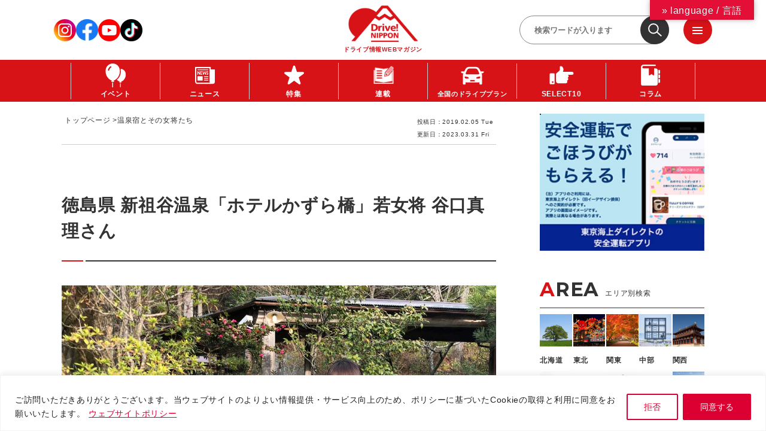

--- FILE ---
content_type: text/html; charset=UTF-8
request_url: https://www.drivenippon.com/articles/43917/
body_size: 168680
content:
<!DOCTYPE html>
<html lang="ja">

<head>
	<!-- Google Tag Manager -->
<script>(function(w,d,s,l,i){w[l]=w[l]||[];w[l].push({'gtm.start':
new Date().getTime(),event:'gtm.js'});var f=d.getElementsByTagName(s)[0],
j=d.createElement(s),dl=l!='dataLayer'?'&l='+l:'';j.async=true;j.src=
'https://www.googletagmanager.com/gtm.js?id='+i+dl;f.parentNode.insertBefore(j,f);
})(window,document,'script','dataLayer','GTM-5LV2ZS6B');</script>
<!-- End Google Tag Manager -->	<script async src="https://s.yimg.jp/images/listing/tool/cv/ytag.js"></script>
	<script>
		window.yjDataLayer = window.yjDataLayer || [];

		function ytag() {
			yjDataLayer.push(arguments);
		}
		ytag({
			"type": "ycl_cookie",
			"config": {
				"ycl_use_non_cookie_storage": true
			}
		});
	</script>
		<meta http-equiv="Content-Type" content="text/html; charset=utf-8">
	<meta http-equiv="Content-Style-Type" content="text/css">
	<meta http-equiv="Content-Script-Type" content="text/javascript">
	<script>
		function initMcLink() {

		}
	</script>
	<script src="https://www.drivenippon.com/_wp_admin_/wp-content/themes/dn/assets/common/js/mc-link.js?key=NMMR95byxH5JXjjkfXrVDzria9PsW3t8&callback=initMcLink"></script>
<link rel="canonical" href="https://www.drivenippon.com/articles/43917/" />

		<meta http-equiv="X-UA-Compatible" content="IE=edge">
<meta name="viewport" content="width=device-width,initial-scale=1,maximum-scale=1,user-scalable=no">
		<title>  徳島県 新祖谷温泉「ホテルかずら橋」若女将 谷口真理さん | Drive! NIPPON | ドライブ関連情報サイト</title>
	<meta name="author" content="株式会社デンソーソリューション">

	<meta property="og:title" content="  徳島県 新祖谷温泉「ホテルかずら橋」若女将 谷口真理さん | Drive! NIPPON | ドライブ関連情報サイト" />
	
	<meta property="og:type" content="Website" />
		<meta property="og:url" content="https://www.drivenippon.com/articles/43917/" />
		<meta property="og:image" content="https://www.drivenippon.com/_wp_admin_/wp-content/uploads/2019/01/kazurabashi-_2.jpg" /><meta name="twitter:image" content="https://www.drivenippon.com/_wp_admin_/wp-content/uploads/2019/01/kazurabashi-_2.jpg" />		<meta property="og:site_name" content="Drive! NIPPON | ドライブ関連情報サイト">
	<meta property="og:description" content="クルマとでかける「ドライブ」「観光」「旅行」「グルメ」に関する情報を提供していきます。" />
	<meta property="og:locale" content="ja_JP" />
	<meta property="fb:app_id" content="967164236639029">
	<meta name="twitter:card" content="summary" />
	<meta name="twitter:site" content="Drive!NIPPON" />
	<meta name="twitter:description" content="クルマとでかける「ドライブ」「観光」「旅行」「グルメ」に関する情報を提供していきます。" />
	<meta name="format-detection" content="telephone=no,address=no,email=no">
	<meta property="fb:pages" content="894136183941614" />

	<link rel='dns-prefetch' href='//translate.google.com' />
<link rel="alternate" type="application/rss+xml" title="Drive! NIPPON | 国内観光情報ウェブマガジン &raquo; フィード" href="https://www.drivenippon.com/feed/" />
<link rel="alternate" type="application/rss+xml" title="Drive! NIPPON | 国内観光情報ウェブマガジン &raquo; コメントフィード" href="https://www.drivenippon.com/comments/feed/" />
<script type="text/javascript" id="wpp-js" src="https://www.drivenippon.com/_wp_admin_/wp-content/plugins/wordpress-popular-posts/assets/js/wpp.min.js?ver=7.3.6" data-sampling="0" data-sampling-rate="100" data-api-url="https://www.drivenippon.com/wp-json/wordpress-popular-posts" data-post-id="43917" data-token="aed20edb75" data-lang="0" data-debug="0"></script>
<style id='wp-img-auto-sizes-contain-inline-css' type='text/css'>
img:is([sizes=auto i],[sizes^="auto," i]){contain-intrinsic-size:3000px 1500px}
/*# sourceURL=wp-img-auto-sizes-contain-inline-css */
</style>
<style id='wp-emoji-styles-inline-css' type='text/css'>

	img.wp-smiley, img.emoji {
		display: inline !important;
		border: none !important;
		box-shadow: none !important;
		height: 1em !important;
		width: 1em !important;
		margin: 0 0.07em !important;
		vertical-align: -0.1em !important;
		background: none !important;
		padding: 0 !important;
	}
/*# sourceURL=wp-emoji-styles-inline-css */
</style>
<style id='wp-block-library-inline-css' type='text/css'>
:root{--wp-block-synced-color:#7a00df;--wp-block-synced-color--rgb:122,0,223;--wp-bound-block-color:var(--wp-block-synced-color);--wp-editor-canvas-background:#ddd;--wp-admin-theme-color:#007cba;--wp-admin-theme-color--rgb:0,124,186;--wp-admin-theme-color-darker-10:#006ba1;--wp-admin-theme-color-darker-10--rgb:0,107,160.5;--wp-admin-theme-color-darker-20:#005a87;--wp-admin-theme-color-darker-20--rgb:0,90,135;--wp-admin-border-width-focus:2px}@media (min-resolution:192dpi){:root{--wp-admin-border-width-focus:1.5px}}.wp-element-button{cursor:pointer}:root .has-very-light-gray-background-color{background-color:#eee}:root .has-very-dark-gray-background-color{background-color:#313131}:root .has-very-light-gray-color{color:#eee}:root .has-very-dark-gray-color{color:#313131}:root .has-vivid-green-cyan-to-vivid-cyan-blue-gradient-background{background:linear-gradient(135deg,#00d084,#0693e3)}:root .has-purple-crush-gradient-background{background:linear-gradient(135deg,#34e2e4,#4721fb 50%,#ab1dfe)}:root .has-hazy-dawn-gradient-background{background:linear-gradient(135deg,#faaca8,#dad0ec)}:root .has-subdued-olive-gradient-background{background:linear-gradient(135deg,#fafae1,#67a671)}:root .has-atomic-cream-gradient-background{background:linear-gradient(135deg,#fdd79a,#004a59)}:root .has-nightshade-gradient-background{background:linear-gradient(135deg,#330968,#31cdcf)}:root .has-midnight-gradient-background{background:linear-gradient(135deg,#020381,#2874fc)}:root{--wp--preset--font-size--normal:16px;--wp--preset--font-size--huge:42px}.has-regular-font-size{font-size:1em}.has-larger-font-size{font-size:2.625em}.has-normal-font-size{font-size:var(--wp--preset--font-size--normal)}.has-huge-font-size{font-size:var(--wp--preset--font-size--huge)}.has-text-align-center{text-align:center}.has-text-align-left{text-align:left}.has-text-align-right{text-align:right}.has-fit-text{white-space:nowrap!important}#end-resizable-editor-section{display:none}.aligncenter{clear:both}.items-justified-left{justify-content:flex-start}.items-justified-center{justify-content:center}.items-justified-right{justify-content:flex-end}.items-justified-space-between{justify-content:space-between}.screen-reader-text{border:0;clip-path:inset(50%);height:1px;margin:-1px;overflow:hidden;padding:0;position:absolute;width:1px;word-wrap:normal!important}.screen-reader-text:focus{background-color:#ddd;clip-path:none;color:#444;display:block;font-size:1em;height:auto;left:5px;line-height:normal;padding:15px 23px 14px;text-decoration:none;top:5px;width:auto;z-index:100000}html :where(.has-border-color){border-style:solid}html :where([style*=border-top-color]){border-top-style:solid}html :where([style*=border-right-color]){border-right-style:solid}html :where([style*=border-bottom-color]){border-bottom-style:solid}html :where([style*=border-left-color]){border-left-style:solid}html :where([style*=border-width]){border-style:solid}html :where([style*=border-top-width]){border-top-style:solid}html :where([style*=border-right-width]){border-right-style:solid}html :where([style*=border-bottom-width]){border-bottom-style:solid}html :where([style*=border-left-width]){border-left-style:solid}html :where(img[class*=wp-image-]){height:auto;max-width:100%}:where(figure){margin:0 0 1em}html :where(.is-position-sticky){--wp-admin--admin-bar--position-offset:var(--wp-admin--admin-bar--height,0px)}@media screen and (max-width:600px){html :where(.is-position-sticky){--wp-admin--admin-bar--position-offset:0px}}

/*# sourceURL=wp-block-library-inline-css */
</style><style id='global-styles-inline-css' type='text/css'>
:root{--wp--preset--aspect-ratio--square: 1;--wp--preset--aspect-ratio--4-3: 4/3;--wp--preset--aspect-ratio--3-4: 3/4;--wp--preset--aspect-ratio--3-2: 3/2;--wp--preset--aspect-ratio--2-3: 2/3;--wp--preset--aspect-ratio--16-9: 16/9;--wp--preset--aspect-ratio--9-16: 9/16;--wp--preset--color--black: #000000;--wp--preset--color--cyan-bluish-gray: #abb8c3;--wp--preset--color--white: #ffffff;--wp--preset--color--pale-pink: #f78da7;--wp--preset--color--vivid-red: #cf2e2e;--wp--preset--color--luminous-vivid-orange: #ff6900;--wp--preset--color--luminous-vivid-amber: #fcb900;--wp--preset--color--light-green-cyan: #7bdcb5;--wp--preset--color--vivid-green-cyan: #00d084;--wp--preset--color--pale-cyan-blue: #8ed1fc;--wp--preset--color--vivid-cyan-blue: #0693e3;--wp--preset--color--vivid-purple: #9b51e0;--wp--preset--gradient--vivid-cyan-blue-to-vivid-purple: linear-gradient(135deg,rgb(6,147,227) 0%,rgb(155,81,224) 100%);--wp--preset--gradient--light-green-cyan-to-vivid-green-cyan: linear-gradient(135deg,rgb(122,220,180) 0%,rgb(0,208,130) 100%);--wp--preset--gradient--luminous-vivid-amber-to-luminous-vivid-orange: linear-gradient(135deg,rgb(252,185,0) 0%,rgb(255,105,0) 100%);--wp--preset--gradient--luminous-vivid-orange-to-vivid-red: linear-gradient(135deg,rgb(255,105,0) 0%,rgb(207,46,46) 100%);--wp--preset--gradient--very-light-gray-to-cyan-bluish-gray: linear-gradient(135deg,rgb(238,238,238) 0%,rgb(169,184,195) 100%);--wp--preset--gradient--cool-to-warm-spectrum: linear-gradient(135deg,rgb(74,234,220) 0%,rgb(151,120,209) 20%,rgb(207,42,186) 40%,rgb(238,44,130) 60%,rgb(251,105,98) 80%,rgb(254,248,76) 100%);--wp--preset--gradient--blush-light-purple: linear-gradient(135deg,rgb(255,206,236) 0%,rgb(152,150,240) 100%);--wp--preset--gradient--blush-bordeaux: linear-gradient(135deg,rgb(254,205,165) 0%,rgb(254,45,45) 50%,rgb(107,0,62) 100%);--wp--preset--gradient--luminous-dusk: linear-gradient(135deg,rgb(255,203,112) 0%,rgb(199,81,192) 50%,rgb(65,88,208) 100%);--wp--preset--gradient--pale-ocean: linear-gradient(135deg,rgb(255,245,203) 0%,rgb(182,227,212) 50%,rgb(51,167,181) 100%);--wp--preset--gradient--electric-grass: linear-gradient(135deg,rgb(202,248,128) 0%,rgb(113,206,126) 100%);--wp--preset--gradient--midnight: linear-gradient(135deg,rgb(2,3,129) 0%,rgb(40,116,252) 100%);--wp--preset--font-size--small: 13px;--wp--preset--font-size--medium: 20px;--wp--preset--font-size--large: 36px;--wp--preset--font-size--x-large: 42px;--wp--preset--spacing--20: 0.44rem;--wp--preset--spacing--30: 0.67rem;--wp--preset--spacing--40: 1rem;--wp--preset--spacing--50: 1.5rem;--wp--preset--spacing--60: 2.25rem;--wp--preset--spacing--70: 3.38rem;--wp--preset--spacing--80: 5.06rem;--wp--preset--shadow--natural: 6px 6px 9px rgba(0, 0, 0, 0.2);--wp--preset--shadow--deep: 12px 12px 50px rgba(0, 0, 0, 0.4);--wp--preset--shadow--sharp: 6px 6px 0px rgba(0, 0, 0, 0.2);--wp--preset--shadow--outlined: 6px 6px 0px -3px rgb(255, 255, 255), 6px 6px rgb(0, 0, 0);--wp--preset--shadow--crisp: 6px 6px 0px rgb(0, 0, 0);}:where(.is-layout-flex){gap: 0.5em;}:where(.is-layout-grid){gap: 0.5em;}body .is-layout-flex{display: flex;}.is-layout-flex{flex-wrap: wrap;align-items: center;}.is-layout-flex > :is(*, div){margin: 0;}body .is-layout-grid{display: grid;}.is-layout-grid > :is(*, div){margin: 0;}:where(.wp-block-columns.is-layout-flex){gap: 2em;}:where(.wp-block-columns.is-layout-grid){gap: 2em;}:where(.wp-block-post-template.is-layout-flex){gap: 1.25em;}:where(.wp-block-post-template.is-layout-grid){gap: 1.25em;}.has-black-color{color: var(--wp--preset--color--black) !important;}.has-cyan-bluish-gray-color{color: var(--wp--preset--color--cyan-bluish-gray) !important;}.has-white-color{color: var(--wp--preset--color--white) !important;}.has-pale-pink-color{color: var(--wp--preset--color--pale-pink) !important;}.has-vivid-red-color{color: var(--wp--preset--color--vivid-red) !important;}.has-luminous-vivid-orange-color{color: var(--wp--preset--color--luminous-vivid-orange) !important;}.has-luminous-vivid-amber-color{color: var(--wp--preset--color--luminous-vivid-amber) !important;}.has-light-green-cyan-color{color: var(--wp--preset--color--light-green-cyan) !important;}.has-vivid-green-cyan-color{color: var(--wp--preset--color--vivid-green-cyan) !important;}.has-pale-cyan-blue-color{color: var(--wp--preset--color--pale-cyan-blue) !important;}.has-vivid-cyan-blue-color{color: var(--wp--preset--color--vivid-cyan-blue) !important;}.has-vivid-purple-color{color: var(--wp--preset--color--vivid-purple) !important;}.has-black-background-color{background-color: var(--wp--preset--color--black) !important;}.has-cyan-bluish-gray-background-color{background-color: var(--wp--preset--color--cyan-bluish-gray) !important;}.has-white-background-color{background-color: var(--wp--preset--color--white) !important;}.has-pale-pink-background-color{background-color: var(--wp--preset--color--pale-pink) !important;}.has-vivid-red-background-color{background-color: var(--wp--preset--color--vivid-red) !important;}.has-luminous-vivid-orange-background-color{background-color: var(--wp--preset--color--luminous-vivid-orange) !important;}.has-luminous-vivid-amber-background-color{background-color: var(--wp--preset--color--luminous-vivid-amber) !important;}.has-light-green-cyan-background-color{background-color: var(--wp--preset--color--light-green-cyan) !important;}.has-vivid-green-cyan-background-color{background-color: var(--wp--preset--color--vivid-green-cyan) !important;}.has-pale-cyan-blue-background-color{background-color: var(--wp--preset--color--pale-cyan-blue) !important;}.has-vivid-cyan-blue-background-color{background-color: var(--wp--preset--color--vivid-cyan-blue) !important;}.has-vivid-purple-background-color{background-color: var(--wp--preset--color--vivid-purple) !important;}.has-black-border-color{border-color: var(--wp--preset--color--black) !important;}.has-cyan-bluish-gray-border-color{border-color: var(--wp--preset--color--cyan-bluish-gray) !important;}.has-white-border-color{border-color: var(--wp--preset--color--white) !important;}.has-pale-pink-border-color{border-color: var(--wp--preset--color--pale-pink) !important;}.has-vivid-red-border-color{border-color: var(--wp--preset--color--vivid-red) !important;}.has-luminous-vivid-orange-border-color{border-color: var(--wp--preset--color--luminous-vivid-orange) !important;}.has-luminous-vivid-amber-border-color{border-color: var(--wp--preset--color--luminous-vivid-amber) !important;}.has-light-green-cyan-border-color{border-color: var(--wp--preset--color--light-green-cyan) !important;}.has-vivid-green-cyan-border-color{border-color: var(--wp--preset--color--vivid-green-cyan) !important;}.has-pale-cyan-blue-border-color{border-color: var(--wp--preset--color--pale-cyan-blue) !important;}.has-vivid-cyan-blue-border-color{border-color: var(--wp--preset--color--vivid-cyan-blue) !important;}.has-vivid-purple-border-color{border-color: var(--wp--preset--color--vivid-purple) !important;}.has-vivid-cyan-blue-to-vivid-purple-gradient-background{background: var(--wp--preset--gradient--vivid-cyan-blue-to-vivid-purple) !important;}.has-light-green-cyan-to-vivid-green-cyan-gradient-background{background: var(--wp--preset--gradient--light-green-cyan-to-vivid-green-cyan) !important;}.has-luminous-vivid-amber-to-luminous-vivid-orange-gradient-background{background: var(--wp--preset--gradient--luminous-vivid-amber-to-luminous-vivid-orange) !important;}.has-luminous-vivid-orange-to-vivid-red-gradient-background{background: var(--wp--preset--gradient--luminous-vivid-orange-to-vivid-red) !important;}.has-very-light-gray-to-cyan-bluish-gray-gradient-background{background: var(--wp--preset--gradient--very-light-gray-to-cyan-bluish-gray) !important;}.has-cool-to-warm-spectrum-gradient-background{background: var(--wp--preset--gradient--cool-to-warm-spectrum) !important;}.has-blush-light-purple-gradient-background{background: var(--wp--preset--gradient--blush-light-purple) !important;}.has-blush-bordeaux-gradient-background{background: var(--wp--preset--gradient--blush-bordeaux) !important;}.has-luminous-dusk-gradient-background{background: var(--wp--preset--gradient--luminous-dusk) !important;}.has-pale-ocean-gradient-background{background: var(--wp--preset--gradient--pale-ocean) !important;}.has-electric-grass-gradient-background{background: var(--wp--preset--gradient--electric-grass) !important;}.has-midnight-gradient-background{background: var(--wp--preset--gradient--midnight) !important;}.has-small-font-size{font-size: var(--wp--preset--font-size--small) !important;}.has-medium-font-size{font-size: var(--wp--preset--font-size--medium) !important;}.has-large-font-size{font-size: var(--wp--preset--font-size--large) !important;}.has-x-large-font-size{font-size: var(--wp--preset--font-size--x-large) !important;}
/*# sourceURL=global-styles-inline-css */
</style>

<style id='classic-theme-styles-inline-css' type='text/css'>
/*! This file is auto-generated */
.wp-block-button__link{color:#fff;background-color:#32373c;border-radius:9999px;box-shadow:none;text-decoration:none;padding:calc(.667em + 2px) calc(1.333em + 2px);font-size:1.125em}.wp-block-file__button{background:#32373c;color:#fff;text-decoration:none}
/*# sourceURL=/wp-includes/css/classic-themes.min.css */
</style>
<link rel='stylesheet' id='contact-form-7-css' href='https://www.drivenippon.com/_wp_admin_/wp-content/plugins/contact-form-7/includes/css/styles.css?ver=6.1.4' type='text/css' media='all' />
<link rel='stylesheet' id='google-language-translator-css' href='https://www.drivenippon.com/_wp_admin_/wp-content/plugins/google-language-translator/css/style.css?ver=6.0.20' type='text/css' media='' />
<link rel='stylesheet' id='glt-toolbar-styles-css' href='https://www.drivenippon.com/_wp_admin_/wp-content/plugins/google-language-translator/css/toolbar.css?ver=6.0.20' type='text/css' media='' />
<link rel='stylesheet' id='ppress-frontend-css' href='https://www.drivenippon.com/_wp_admin_/wp-content/plugins/wp-user-avatar/assets/css/frontend.min.css?ver=4.16.8' type='text/css' media='all' />
<link rel='stylesheet' id='ppress-flatpickr-css' href='https://www.drivenippon.com/_wp_admin_/wp-content/plugins/wp-user-avatar/assets/flatpickr/flatpickr.min.css?ver=4.16.8' type='text/css' media='all' />
<link rel='stylesheet' id='ppress-select2-css' href='https://www.drivenippon.com/_wp_admin_/wp-content/plugins/wp-user-avatar/assets/select2/select2.min.css?ver=6.9' type='text/css' media='all' />
<link rel='stylesheet' id='wordpress-popular-posts-css-css' href='https://www.drivenippon.com/_wp_admin_/wp-content/plugins/wordpress-popular-posts/assets/css/wpp.css?ver=7.3.6' type='text/css' media='all' />
<script type="text/javascript" id="cookie-law-info-js-extra">
/* <![CDATA[ */
var _ckyConfig = {"_ipData":[],"_assetsURL":"https://www.drivenippon.com/_wp_admin_/wp-content/plugins/cookie-law-info/lite/frontend/images/","_publicURL":"https://www.drivenippon.com/_wp_admin_","_expiry":"365","_categories":[{"name":"Necessary","slug":"necessary","isNecessary":true,"ccpaDoNotSell":true,"cookies":[],"active":true,"defaultConsent":{"gdpr":true,"ccpa":true}},{"name":"Functional","slug":"functional","isNecessary":false,"ccpaDoNotSell":true,"cookies":[],"active":true,"defaultConsent":{"gdpr":false,"ccpa":false}},{"name":"Analytics","slug":"analytics","isNecessary":false,"ccpaDoNotSell":true,"cookies":[],"active":true,"defaultConsent":{"gdpr":false,"ccpa":false}},{"name":"Performance","slug":"performance","isNecessary":false,"ccpaDoNotSell":true,"cookies":[],"active":true,"defaultConsent":{"gdpr":false,"ccpa":false}},{"name":"Advertisement","slug":"advertisement","isNecessary":false,"ccpaDoNotSell":true,"cookies":[],"active":true,"defaultConsent":{"gdpr":false,"ccpa":false}}],"_activeLaw":"gdpr","_rootDomain":"","_block":"1","_showBanner":"1","_bannerConfig":{"settings":{"type":"banner","preferenceCenterType":"popup","position":"bottom","applicableLaw":"gdpr"},"behaviours":{"reloadBannerOnAccept":false,"loadAnalyticsByDefault":false,"animations":{"onLoad":"animate","onHide":"sticky"}},"config":{"revisitConsent":{"status":true,"tag":"revisit-consent","position":"bottom-left","meta":{"url":"#"},"styles":{"background-color":"#0056A7"},"elements":{"title":{"type":"text","tag":"revisit-consent-title","status":true,"styles":{"color":"#0056a7"}}}},"preferenceCenter":{"toggle":{"status":true,"tag":"detail-category-toggle","type":"toggle","states":{"active":{"styles":{"background-color":"#1863DC"}},"inactive":{"styles":{"background-color":"#D0D5D2"}}}}},"categoryPreview":{"status":false,"toggle":{"status":true,"tag":"detail-category-preview-toggle","type":"toggle","states":{"active":{"styles":{"background-color":"#1863DC"}},"inactive":{"styles":{"background-color":"#D0D5D2"}}}}},"videoPlaceholder":{"status":true,"styles":{"background-color":"#000000","border-color":"#000000","color":"#ffffff"}},"readMore":{"status":true,"tag":"readmore-button","type":"link","meta":{"noFollow":true,"newTab":true},"styles":{"color":"#DC0032","background-color":"transparent","border-color":"transparent"}},"showMore":{"status":true,"tag":"show-desc-button","type":"button","styles":{"color":"#1863DC"}},"showLess":{"status":true,"tag":"hide-desc-button","type":"button","styles":{"color":"#1863DC"}},"alwaysActive":{"status":true,"tag":"always-active","styles":{"color":"#008000"}},"manualLinks":{"status":true,"tag":"manual-links","type":"link","styles":{"color":"#1863DC"}},"auditTable":{"status":true},"optOption":{"status":true,"toggle":{"status":true,"tag":"optout-option-toggle","type":"toggle","states":{"active":{"styles":{"background-color":"#1863dc"}},"inactive":{"styles":{"background-color":"#FFFFFF"}}}}}}},"_version":"3.3.9.1","_logConsent":"1","_tags":[{"tag":"accept-button","styles":{"color":"#FFFFFF","background-color":"#DC0032","border-color":"#DC0032"}},{"tag":"reject-button","styles":{"color":"#DC0032","background-color":"transparent","border-color":"#DC0032"}},{"tag":"settings-button","styles":{"color":"#1863DC","background-color":"transparent","border-color":"#1863DC"}},{"tag":"readmore-button","styles":{"color":"#DC0032","background-color":"transparent","border-color":"transparent"}},{"tag":"donotsell-button","styles":{"color":"#1863DC","background-color":"transparent","border-color":"transparent"}},{"tag":"show-desc-button","styles":{"color":"#1863DC"}},{"tag":"hide-desc-button","styles":{"color":"#1863DC"}},{"tag":"cky-always-active","styles":[]},{"tag":"cky-link","styles":[]},{"tag":"accept-button","styles":{"color":"#FFFFFF","background-color":"#DC0032","border-color":"#DC0032"}},{"tag":"revisit-consent","styles":{"background-color":"#0056A7"}}],"_shortCodes":[{"key":"cky_readmore","content":"\u003Ca href=\"https://drivenippon.com/sitepolicy/\" class=\"cky-policy\" aria-label=\"\u30a6\u30a7\u30d6\u30b5\u30a4\u30c8\u30dd\u30ea\u30b7\u30fc\" target=\"_blank\" rel=\"noopener\" data-cky-tag=\"readmore-button\"\u003E\u30a6\u30a7\u30d6\u30b5\u30a4\u30c8\u30dd\u30ea\u30b7\u30fc\u003C/a\u003E","tag":"readmore-button","status":true,"attributes":{"rel":"nofollow","target":"_blank"}},{"key":"cky_show_desc","content":"\u003Cbutton class=\"cky-show-desc-btn\" data-cky-tag=\"show-desc-button\" aria-label=\"Show more\"\u003EShow more\u003C/button\u003E","tag":"show-desc-button","status":true,"attributes":[]},{"key":"cky_hide_desc","content":"\u003Cbutton class=\"cky-show-desc-btn\" data-cky-tag=\"hide-desc-button\" aria-label=\"Show less\"\u003EShow less\u003C/button\u003E","tag":"hide-desc-button","status":true,"attributes":[]},{"key":"cky_optout_show_desc","content":"[cky_optout_show_desc]","tag":"optout-show-desc-button","status":true,"attributes":[]},{"key":"cky_optout_hide_desc","content":"[cky_optout_hide_desc]","tag":"optout-hide-desc-button","status":true,"attributes":[]},{"key":"cky_category_toggle_label","content":"[cky_{{status}}_category_label] [cky_preference_{{category_slug}}_title]","tag":"","status":true,"attributes":[]},{"key":"cky_enable_category_label","content":"Enable","tag":"","status":true,"attributes":[]},{"key":"cky_disable_category_label","content":"Disable","tag":"","status":true,"attributes":[]},{"key":"cky_video_placeholder","content":"\u003Cdiv class=\"video-placeholder-normal\" data-cky-tag=\"video-placeholder\" id=\"[UNIQUEID]\"\u003E\u003Cp class=\"video-placeholder-text-normal\" data-cky-tag=\"placeholder-title\"\u003EPlease accept cookies to access this content\u003C/p\u003E\u003C/div\u003E","tag":"","status":true,"attributes":[]},{"key":"cky_enable_optout_label","content":"Enable","tag":"","status":true,"attributes":[]},{"key":"cky_disable_optout_label","content":"Disable","tag":"","status":true,"attributes":[]},{"key":"cky_optout_toggle_label","content":"[cky_{{status}}_optout_label] [cky_optout_option_title]","tag":"","status":true,"attributes":[]},{"key":"cky_optout_option_title","content":"Do Not Sell or Share My Personal Information","tag":"","status":true,"attributes":[]},{"key":"cky_optout_close_label","content":"Close","tag":"","status":true,"attributes":[]},{"key":"cky_preference_close_label","content":"Close","tag":"","status":true,"attributes":[]}],"_rtl":"","_language":"en","_providersToBlock":[]};
var _ckyStyles = {"css":".cky-overlay{background: #000000; opacity: 0.4; position: fixed; top: 0; left: 0; width: 100%; height: 100%; z-index: 99999999;}.cky-hide{display: none;}.cky-btn-revisit-wrapper{display: flex; align-items: center; justify-content: center; background: #0056a7; width: 45px; height: 45px; border-radius: 50%; position: fixed; z-index: 999999; cursor: pointer;}.cky-revisit-bottom-left{bottom: 15px; left: 15px;}.cky-revisit-bottom-right{bottom: 15px; right: 15px;}.cky-btn-revisit-wrapper .cky-btn-revisit{display: flex; align-items: center; justify-content: center; background: none; border: none; cursor: pointer; position: relative; margin: 0; padding: 0;}.cky-btn-revisit-wrapper .cky-btn-revisit img{max-width: fit-content; margin: 0; height: 30px; width: 30px;}.cky-revisit-bottom-left:hover::before{content: attr(data-tooltip); position: absolute; background: #4e4b66; color: #ffffff; left: calc(100% + 7px); font-size: 12px; line-height: 16px; width: max-content; padding: 4px 8px; border-radius: 4px;}.cky-revisit-bottom-left:hover::after{position: absolute; content: \"\"; border: 5px solid transparent; left: calc(100% + 2px); border-left-width: 0; border-right-color: #4e4b66;}.cky-revisit-bottom-right:hover::before{content: attr(data-tooltip); position: absolute; background: #4e4b66; color: #ffffff; right: calc(100% + 7px); font-size: 12px; line-height: 16px; width: max-content; padding: 4px 8px; border-radius: 4px;}.cky-revisit-bottom-right:hover::after{position: absolute; content: \"\"; border: 5px solid transparent; right: calc(100% + 2px); border-right-width: 0; border-left-color: #4e4b66;}.cky-revisit-hide{display: none;}.cky-consent-container{position: fixed; width: 100%; box-sizing: border-box; z-index: 9999999;}.cky-consent-container .cky-consent-bar{background: #ffffff; border: 1px solid; padding: 16.5px 24px; box-shadow: 0 -1px 10px 0 #acabab4d;}.cky-banner-bottom{bottom: 0; left: 0;}.cky-banner-top{top: 0; left: 0;}.cky-custom-brand-logo-wrapper .cky-custom-brand-logo{width: 100px; height: auto; margin: 0 0 12px 0;}.cky-notice .cky-title{color: #212121; font-weight: 700; font-size: 18px; line-height: 24px; margin: 0 0 12px 0;}.cky-notice-group{display: flex; justify-content: space-between; align-items: center; font-size: 14px; line-height: 24px; font-weight: 400;}.cky-notice-des *,.cky-preference-content-wrapper *,.cky-accordion-header-des *,.cky-gpc-wrapper .cky-gpc-desc *{font-size: 14px;}.cky-notice-des{color: #212121; font-size: 14px; line-height: 24px; font-weight: 400;}.cky-notice-des img{height: 25px; width: 25px;}.cky-consent-bar .cky-notice-des p,.cky-gpc-wrapper .cky-gpc-desc p,.cky-preference-body-wrapper .cky-preference-content-wrapper p,.cky-accordion-header-wrapper .cky-accordion-header-des p,.cky-cookie-des-table li div:last-child p{color: inherit; margin-top: 0; overflow-wrap: break-word;}.cky-notice-des P:last-child,.cky-preference-content-wrapper p:last-child,.cky-cookie-des-table li div:last-child p:last-child,.cky-gpc-wrapper .cky-gpc-desc p:last-child{margin-bottom: 0;}.cky-notice-des a.cky-policy,.cky-notice-des button.cky-policy{font-size: 14px; color: #1863dc; white-space: nowrap; cursor: pointer; background: transparent; border: 1px solid; text-decoration: underline;}.cky-notice-des button.cky-policy{padding: 0;}.cky-notice-des a.cky-policy:focus-visible,.cky-notice-des button.cky-policy:focus-visible,.cky-preference-content-wrapper .cky-show-desc-btn:focus-visible,.cky-accordion-header .cky-accordion-btn:focus-visible,.cky-preference-header .cky-btn-close:focus-visible,.cky-switch input[type=\"checkbox\"]:focus-visible,.cky-footer-wrapper a:focus-visible,.cky-btn:focus-visible{outline: 2px solid #1863dc; outline-offset: 2px;}.cky-btn:focus:not(:focus-visible),.cky-accordion-header .cky-accordion-btn:focus:not(:focus-visible),.cky-preference-content-wrapper .cky-show-desc-btn:focus:not(:focus-visible),.cky-btn-revisit-wrapper .cky-btn-revisit:focus:not(:focus-visible),.cky-preference-header .cky-btn-close:focus:not(:focus-visible),.cky-consent-bar .cky-banner-btn-close:focus:not(:focus-visible){outline: 0;}button.cky-show-desc-btn:not(:hover):not(:active){color: #1863dc; background: transparent;}button.cky-accordion-btn:not(:hover):not(:active),button.cky-banner-btn-close:not(:hover):not(:active),button.cky-btn-close:not(:hover):not(:active),button.cky-btn-revisit:not(:hover):not(:active){background: transparent;}.cky-consent-bar button:hover,.cky-modal.cky-modal-open button:hover,.cky-consent-bar button:focus,.cky-modal.cky-modal-open button:focus{text-decoration: none;}.cky-notice-btn-wrapper{display: flex; justify-content: center; align-items: center; margin-left: 15px;}.cky-notice-btn-wrapper .cky-btn{text-shadow: none; box-shadow: none;}.cky-btn{font-size: 14px; font-family: inherit; line-height: 24px; padding: 8px 27px; font-weight: 500; margin: 0 8px 0 0; border-radius: 2px; white-space: nowrap; cursor: pointer; text-align: center; text-transform: none; min-height: 0;}.cky-btn:hover{opacity: 0.8;}.cky-btn-customize{color: #1863dc; background: transparent; border: 2px solid #1863dc;}.cky-btn-reject{color: #1863dc; background: transparent; border: 2px solid #1863dc;}.cky-btn-accept{background: #1863dc; color: #ffffff; border: 2px solid #1863dc;}.cky-btn:last-child{margin-right: 0;}@media (max-width: 768px){.cky-notice-group{display: block;}.cky-notice-btn-wrapper{margin-left: 0;}.cky-notice-btn-wrapper .cky-btn{flex: auto; max-width: 100%; margin-top: 10px; white-space: unset;}}@media (max-width: 576px){.cky-notice-btn-wrapper{flex-direction: column;}.cky-custom-brand-logo-wrapper, .cky-notice .cky-title, .cky-notice-des, .cky-notice-btn-wrapper{padding: 0 28px;}.cky-consent-container .cky-consent-bar{padding: 16.5px 0;}.cky-notice-des{max-height: 40vh; overflow-y: scroll;}.cky-notice-btn-wrapper .cky-btn{width: 100%; padding: 8px; margin-right: 0;}.cky-notice-btn-wrapper .cky-btn-accept{order: 1;}.cky-notice-btn-wrapper .cky-btn-reject{order: 3;}.cky-notice-btn-wrapper .cky-btn-customize{order: 2;}}@media (max-width: 425px){.cky-custom-brand-logo-wrapper, .cky-notice .cky-title, .cky-notice-des, .cky-notice-btn-wrapper{padding: 0 24px;}.cky-notice-btn-wrapper{flex-direction: column;}.cky-btn{width: 100%; margin: 10px 0 0 0;}.cky-notice-btn-wrapper .cky-btn-customize{order: 2;}.cky-notice-btn-wrapper .cky-btn-reject{order: 3;}.cky-notice-btn-wrapper .cky-btn-accept{order: 1; margin-top: 16px;}}@media (max-width: 352px){.cky-notice .cky-title{font-size: 16px;}.cky-notice-des *{font-size: 12px;}.cky-notice-des, .cky-btn{font-size: 12px;}}.cky-modal.cky-modal-open{display: flex; visibility: visible; -webkit-transform: translate(-50%, -50%); -moz-transform: translate(-50%, -50%); -ms-transform: translate(-50%, -50%); -o-transform: translate(-50%, -50%); transform: translate(-50%, -50%); top: 50%; left: 50%; transition: all 1s ease;}.cky-modal{box-shadow: 0 32px 68px rgba(0, 0, 0, 0.3); margin: 0 auto; position: fixed; max-width: 100%; background: #ffffff; top: 50%; box-sizing: border-box; border-radius: 6px; z-index: 999999999; color: #212121; -webkit-transform: translate(-50%, 100%); -moz-transform: translate(-50%, 100%); -ms-transform: translate(-50%, 100%); -o-transform: translate(-50%, 100%); transform: translate(-50%, 100%); visibility: hidden; transition: all 0s ease;}.cky-preference-center{max-height: 79vh; overflow: hidden; width: 845px; overflow: hidden; flex: 1 1 0; display: flex; flex-direction: column; border-radius: 6px;}.cky-preference-header{display: flex; align-items: center; justify-content: space-between; padding: 22px 24px; border-bottom: 1px solid;}.cky-preference-header .cky-preference-title{font-size: 18px; font-weight: 700; line-height: 24px;}.cky-preference-header .cky-btn-close{margin: 0; cursor: pointer; vertical-align: middle; padding: 0; background: none; border: none; width: auto; height: auto; min-height: 0; line-height: 0; text-shadow: none; box-shadow: none;}.cky-preference-header .cky-btn-close img{margin: 0; height: 10px; width: 10px;}.cky-preference-body-wrapper{padding: 0 24px; flex: 1; overflow: auto; box-sizing: border-box;}.cky-preference-content-wrapper,.cky-gpc-wrapper .cky-gpc-desc{font-size: 14px; line-height: 24px; font-weight: 400; padding: 12px 0;}.cky-preference-content-wrapper{border-bottom: 1px solid;}.cky-preference-content-wrapper img{height: 25px; width: 25px;}.cky-preference-content-wrapper .cky-show-desc-btn{font-size: 14px; font-family: inherit; color: #1863dc; text-decoration: none; line-height: 24px; padding: 0; margin: 0; white-space: nowrap; cursor: pointer; background: transparent; border-color: transparent; text-transform: none; min-height: 0; text-shadow: none; box-shadow: none;}.cky-accordion-wrapper{margin-bottom: 10px;}.cky-accordion{border-bottom: 1px solid;}.cky-accordion:last-child{border-bottom: none;}.cky-accordion .cky-accordion-item{display: flex; margin-top: 10px;}.cky-accordion .cky-accordion-body{display: none;}.cky-accordion.cky-accordion-active .cky-accordion-body{display: block; padding: 0 22px; margin-bottom: 16px;}.cky-accordion-header-wrapper{cursor: pointer; width: 100%;}.cky-accordion-item .cky-accordion-header{display: flex; justify-content: space-between; align-items: center;}.cky-accordion-header .cky-accordion-btn{font-size: 16px; font-family: inherit; color: #212121; line-height: 24px; background: none; border: none; font-weight: 700; padding: 0; margin: 0; cursor: pointer; text-transform: none; min-height: 0; text-shadow: none; box-shadow: none;}.cky-accordion-header .cky-always-active{color: #008000; font-weight: 600; line-height: 24px; font-size: 14px;}.cky-accordion-header-des{font-size: 14px; line-height: 24px; margin: 10px 0 16px 0;}.cky-accordion-chevron{margin-right: 22px; position: relative; cursor: pointer;}.cky-accordion-chevron-hide{display: none;}.cky-accordion .cky-accordion-chevron i::before{content: \"\"; position: absolute; border-right: 1.4px solid; border-bottom: 1.4px solid; border-color: inherit; height: 6px; width: 6px; -webkit-transform: rotate(-45deg); -moz-transform: rotate(-45deg); -ms-transform: rotate(-45deg); -o-transform: rotate(-45deg); transform: rotate(-45deg); transition: all 0.2s ease-in-out; top: 8px;}.cky-accordion.cky-accordion-active .cky-accordion-chevron i::before{-webkit-transform: rotate(45deg); -moz-transform: rotate(45deg); -ms-transform: rotate(45deg); -o-transform: rotate(45deg); transform: rotate(45deg);}.cky-audit-table{background: #f4f4f4; border-radius: 6px;}.cky-audit-table .cky-empty-cookies-text{color: inherit; font-size: 12px; line-height: 24px; margin: 0; padding: 10px;}.cky-audit-table .cky-cookie-des-table{font-size: 12px; line-height: 24px; font-weight: normal; padding: 15px 10px; border-bottom: 1px solid; border-bottom-color: inherit; margin: 0;}.cky-audit-table .cky-cookie-des-table:last-child{border-bottom: none;}.cky-audit-table .cky-cookie-des-table li{list-style-type: none; display: flex; padding: 3px 0;}.cky-audit-table .cky-cookie-des-table li:first-child{padding-top: 0;}.cky-cookie-des-table li div:first-child{width: 100px; font-weight: 600; word-break: break-word; word-wrap: break-word;}.cky-cookie-des-table li div:last-child{flex: 1; word-break: break-word; word-wrap: break-word; margin-left: 8px;}.cky-footer-shadow{display: block; width: 100%; height: 40px; background: linear-gradient(180deg, rgba(255, 255, 255, 0) 0%, #ffffff 100%); position: absolute; bottom: calc(100% - 1px);}.cky-footer-wrapper{position: relative;}.cky-prefrence-btn-wrapper{display: flex; flex-wrap: wrap; align-items: center; justify-content: center; padding: 22px 24px; border-top: 1px solid;}.cky-prefrence-btn-wrapper .cky-btn{flex: auto; max-width: 100%; text-shadow: none; box-shadow: none;}.cky-btn-preferences{color: #1863dc; background: transparent; border: 2px solid #1863dc;}.cky-preference-header,.cky-preference-body-wrapper,.cky-preference-content-wrapper,.cky-accordion-wrapper,.cky-accordion,.cky-accordion-wrapper,.cky-footer-wrapper,.cky-prefrence-btn-wrapper{border-color: inherit;}@media (max-width: 845px){.cky-modal{max-width: calc(100% - 16px);}}@media (max-width: 576px){.cky-modal{max-width: 100%;}.cky-preference-center{max-height: 100vh;}.cky-prefrence-btn-wrapper{flex-direction: column;}.cky-accordion.cky-accordion-active .cky-accordion-body{padding-right: 0;}.cky-prefrence-btn-wrapper .cky-btn{width: 100%; margin: 10px 0 0 0;}.cky-prefrence-btn-wrapper .cky-btn-reject{order: 3;}.cky-prefrence-btn-wrapper .cky-btn-accept{order: 1; margin-top: 0;}.cky-prefrence-btn-wrapper .cky-btn-preferences{order: 2;}}@media (max-width: 425px){.cky-accordion-chevron{margin-right: 15px;}.cky-notice-btn-wrapper{margin-top: 0;}.cky-accordion.cky-accordion-active .cky-accordion-body{padding: 0 15px;}}@media (max-width: 352px){.cky-preference-header .cky-preference-title{font-size: 16px;}.cky-preference-header{padding: 16px 24px;}.cky-preference-content-wrapper *, .cky-accordion-header-des *{font-size: 12px;}.cky-preference-content-wrapper, .cky-preference-content-wrapper .cky-show-more, .cky-accordion-header .cky-always-active, .cky-accordion-header-des, .cky-preference-content-wrapper .cky-show-desc-btn, .cky-notice-des a.cky-policy{font-size: 12px;}.cky-accordion-header .cky-accordion-btn{font-size: 14px;}}.cky-switch{display: flex;}.cky-switch input[type=\"checkbox\"]{position: relative; width: 44px; height: 24px; margin: 0; background: #d0d5d2; -webkit-appearance: none; border-radius: 50px; cursor: pointer; outline: 0; border: none; top: 0;}.cky-switch input[type=\"checkbox\"]:checked{background: #1863dc;}.cky-switch input[type=\"checkbox\"]:before{position: absolute; content: \"\"; height: 20px; width: 20px; left: 2px; bottom: 2px; border-radius: 50%; background-color: white; -webkit-transition: 0.4s; transition: 0.4s; margin: 0;}.cky-switch input[type=\"checkbox\"]:after{display: none;}.cky-switch input[type=\"checkbox\"]:checked:before{-webkit-transform: translateX(20px); -ms-transform: translateX(20px); transform: translateX(20px);}@media (max-width: 425px){.cky-switch input[type=\"checkbox\"]{width: 38px; height: 21px;}.cky-switch input[type=\"checkbox\"]:before{height: 17px; width: 17px;}.cky-switch input[type=\"checkbox\"]:checked:before{-webkit-transform: translateX(17px); -ms-transform: translateX(17px); transform: translateX(17px);}}.cky-consent-bar .cky-banner-btn-close{position: absolute; right: 9px; top: 5px; background: none; border: none; cursor: pointer; padding: 0; margin: 0; min-height: 0; line-height: 0; height: auto; width: auto; text-shadow: none; box-shadow: none;}.cky-consent-bar .cky-banner-btn-close img{height: 9px; width: 9px; margin: 0;}.cky-notice-btn-wrapper .cky-btn-do-not-sell{font-size: 14px; line-height: 24px; padding: 6px 0; margin: 0; font-weight: 500; background: none; border-radius: 2px; border: none; cursor: pointer; text-align: left; color: #1863dc; background: transparent; border-color: transparent; box-shadow: none; text-shadow: none;}.cky-consent-bar .cky-banner-btn-close:focus-visible,.cky-notice-btn-wrapper .cky-btn-do-not-sell:focus-visible,.cky-opt-out-btn-wrapper .cky-btn:focus-visible,.cky-opt-out-checkbox-wrapper input[type=\"checkbox\"].cky-opt-out-checkbox:focus-visible{outline: 2px solid #1863dc; outline-offset: 2px;}@media (max-width: 768px){.cky-notice-btn-wrapper{margin-left: 0; margin-top: 10px; justify-content: left;}.cky-notice-btn-wrapper .cky-btn-do-not-sell{padding: 0;}}@media (max-width: 352px){.cky-notice-btn-wrapper .cky-btn-do-not-sell, .cky-notice-des a.cky-policy{font-size: 12px;}}.cky-opt-out-wrapper{padding: 12px 0;}.cky-opt-out-wrapper .cky-opt-out-checkbox-wrapper{display: flex; align-items: center;}.cky-opt-out-checkbox-wrapper .cky-opt-out-checkbox-label{font-size: 16px; font-weight: 700; line-height: 24px; margin: 0 0 0 12px; cursor: pointer;}.cky-opt-out-checkbox-wrapper input[type=\"checkbox\"].cky-opt-out-checkbox{background-color: #ffffff; border: 1px solid black; width: 20px; height: 18.5px; margin: 0; -webkit-appearance: none; position: relative; display: flex; align-items: center; justify-content: center; border-radius: 2px; cursor: pointer;}.cky-opt-out-checkbox-wrapper input[type=\"checkbox\"].cky-opt-out-checkbox:checked{background-color: #1863dc; border: none;}.cky-opt-out-checkbox-wrapper input[type=\"checkbox\"].cky-opt-out-checkbox:checked::after{left: 6px; bottom: 4px; width: 7px; height: 13px; border: solid #ffffff; border-width: 0 3px 3px 0; border-radius: 2px; -webkit-transform: rotate(45deg); -ms-transform: rotate(45deg); transform: rotate(45deg); content: \"\"; position: absolute; box-sizing: border-box;}.cky-opt-out-checkbox-wrapper.cky-disabled .cky-opt-out-checkbox-label,.cky-opt-out-checkbox-wrapper.cky-disabled input[type=\"checkbox\"].cky-opt-out-checkbox{cursor: no-drop;}.cky-gpc-wrapper{margin: 0 0 0 32px;}.cky-footer-wrapper .cky-opt-out-btn-wrapper{display: flex; flex-wrap: wrap; align-items: center; justify-content: center; padding: 22px 24px;}.cky-opt-out-btn-wrapper .cky-btn{flex: auto; max-width: 100%; text-shadow: none; box-shadow: none;}.cky-opt-out-btn-wrapper .cky-btn-cancel{border: 1px solid #dedfe0; background: transparent; color: #858585;}.cky-opt-out-btn-wrapper .cky-btn-confirm{background: #1863dc; color: #ffffff; border: 1px solid #1863dc;}@media (max-width: 352px){.cky-opt-out-checkbox-wrapper .cky-opt-out-checkbox-label{font-size: 14px;}.cky-gpc-wrapper .cky-gpc-desc, .cky-gpc-wrapper .cky-gpc-desc *{font-size: 12px;}.cky-opt-out-checkbox-wrapper input[type=\"checkbox\"].cky-opt-out-checkbox{width: 16px; height: 16px;}.cky-opt-out-checkbox-wrapper input[type=\"checkbox\"].cky-opt-out-checkbox:checked::after{left: 5px; bottom: 4px; width: 3px; height: 9px;}.cky-gpc-wrapper{margin: 0 0 0 28px;}}.video-placeholder-youtube{background-size: 100% 100%; background-position: center; background-repeat: no-repeat; background-color: #b2b0b059; position: relative; display: flex; align-items: center; justify-content: center; max-width: 100%;}.video-placeholder-text-youtube{text-align: center; align-items: center; padding: 10px 16px; background-color: #000000cc; color: #ffffff; border: 1px solid; border-radius: 2px; cursor: pointer;}.video-placeholder-normal{background-image: url(\"/wp-content/plugins/cookie-law-info/lite/frontend/images/placeholder.svg\"); background-size: 80px; background-position: center; background-repeat: no-repeat; background-color: #b2b0b059; position: relative; display: flex; align-items: flex-end; justify-content: center; max-width: 100%;}.video-placeholder-text-normal{align-items: center; padding: 10px 16px; text-align: center; border: 1px solid; border-radius: 2px; cursor: pointer;}.cky-rtl{direction: rtl; text-align: right;}.cky-rtl .cky-banner-btn-close{left: 9px; right: auto;}.cky-rtl .cky-notice-btn-wrapper .cky-btn:last-child{margin-right: 8px;}.cky-rtl .cky-notice-btn-wrapper .cky-btn:first-child{margin-right: 0;}.cky-rtl .cky-notice-btn-wrapper{margin-left: 0; margin-right: 15px;}.cky-rtl .cky-prefrence-btn-wrapper .cky-btn{margin-right: 8px;}.cky-rtl .cky-prefrence-btn-wrapper .cky-btn:first-child{margin-right: 0;}.cky-rtl .cky-accordion .cky-accordion-chevron i::before{border: none; border-left: 1.4px solid; border-top: 1.4px solid; left: 12px;}.cky-rtl .cky-accordion.cky-accordion-active .cky-accordion-chevron i::before{-webkit-transform: rotate(-135deg); -moz-transform: rotate(-135deg); -ms-transform: rotate(-135deg); -o-transform: rotate(-135deg); transform: rotate(-135deg);}@media (max-width: 768px){.cky-rtl .cky-notice-btn-wrapper{margin-right: 0;}}@media (max-width: 576px){.cky-rtl .cky-notice-btn-wrapper .cky-btn:last-child{margin-right: 0;}.cky-rtl .cky-prefrence-btn-wrapper .cky-btn{margin-right: 0;}.cky-rtl .cky-accordion.cky-accordion-active .cky-accordion-body{padding: 0 22px 0 0;}}@media (max-width: 425px){.cky-rtl .cky-accordion.cky-accordion-active .cky-accordion-body{padding: 0 15px 0 0;}}.cky-rtl .cky-opt-out-btn-wrapper .cky-btn{margin-right: 12px;}.cky-rtl .cky-opt-out-btn-wrapper .cky-btn:first-child{margin-right: 0;}.cky-rtl .cky-opt-out-checkbox-wrapper .cky-opt-out-checkbox-label{margin: 0 12px 0 0;}"};
//# sourceURL=cookie-law-info-js-extra
/* ]]> */
</script>
<script type="text/javascript" src="https://www.drivenippon.com/_wp_admin_/wp-content/plugins/cookie-law-info/lite/frontend/js/script.min.js?ver=3.3.9.1" id="cookie-law-info-js"></script>
<script type="text/javascript" src="https://www.drivenippon.com/_wp_admin_/wp-includes/js/jquery/jquery.min.js?ver=3.7.1" id="jquery-core-js"></script>
<script type="text/javascript" src="https://www.drivenippon.com/_wp_admin_/wp-includes/js/jquery/jquery-migrate.min.js?ver=3.4.1" id="jquery-migrate-js"></script>
<script type="text/javascript" src="https://www.drivenippon.com/_wp_admin_/wp-content/plugins/wp-user-avatar/assets/flatpickr/flatpickr.min.js?ver=4.16.8" id="ppress-flatpickr-js"></script>
<script type="text/javascript" src="https://www.drivenippon.com/_wp_admin_/wp-content/plugins/wp-user-avatar/assets/select2/select2.min.js?ver=4.16.8" id="ppress-select2-js"></script>
<link rel="EditURI" type="application/rsd+xml" title="RSD" href="https://www.drivenippon.com/_wp_admin_/xmlrpc.php?rsd" />
<link rel="canonical" href="https://www.drivenippon.com/articles/43917/" />
<link rel='shortlink' href='https://www.drivenippon.com/?p=43917' />
<style id="cky-style-inline">[data-cky-tag]{visibility:hidden;}</style><style>.goog-te-gadget{margin-top:2px!important;}p.hello{font-size:12px;color:#666;}div.skiptranslate.goog-te-gadget{display:inline!important;}#google_language_translator{clear:both;}#flags{width:165px;}#flags a{display:inline-block;margin-right:2px;}#google_language_translator a{display:none!important;}div.skiptranslate.goog-te-gadget{display:inline!important;}.goog-te-gadget{color:transparent!important;}.goog-te-gadget{font-size:0px!important;}.goog-branding{display:none;}.goog-tooltip{display: none!important;}.goog-tooltip:hover{display: none!important;}.goog-text-highlight{background-color:transparent!important;border:none!important;box-shadow:none!important;}#google_language_translator select.goog-te-combo{color:#32373c;}div.skiptranslate{display:none!important;}body{top:0px!important;}#goog-gt-{display:none!important;}font font{background-color:transparent!important;box-shadow:none!important;position:initial!important;}#glt-translate-trigger{bottom:auto;top:0;}.tool-container.tool-top{top:50px!important;bottom:auto!important;}.tool-container.tool-top .arrow{border-color:transparent transparent #d0cbcb; top:-14px;}#glt-translate-trigger > span{color:#ffffff;}#glt-translate-trigger{background:#e40f37;}</style>		<script type="text/javascript">
				(function(c,l,a,r,i,t,y){
					c[a]=c[a]||function(){(c[a].q=c[a].q||[]).push(arguments)};t=l.createElement(r);t.async=1;
					t.src="https://www.clarity.ms/tag/"+i+"?ref=wordpress";y=l.getElementsByTagName(r)[0];y.parentNode.insertBefore(t,y);
				})(window, document, "clarity", "script", "pb0uc67lev");
		</script>
		            <style id="wpp-loading-animation-styles">@-webkit-keyframes bgslide{from{background-position-x:0}to{background-position-x:-200%}}@keyframes bgslide{from{background-position-x:0}to{background-position-x:-200%}}.wpp-widget-block-placeholder,.wpp-shortcode-placeholder{margin:0 auto;width:60px;height:3px;background:#dd3737;background:linear-gradient(90deg,#dd3737 0%,#571313 10%,#dd3737 100%);background-size:200% auto;border-radius:3px;-webkit-animation:bgslide 1s infinite linear;animation:bgslide 1s infinite linear}</style>
            <script type="application/ld+json">{"@context":"http:\/\/schema.org","@type":"BreadcrumbList","name":"\u30d1\u30f3\u304f\u305a\u30ea\u30b9\u30c8","itemListElement":[{"@type":"ListItem","position":1,"item":{"name":"HOME","@id":"https:\/\/www.drivenippon.com\/"}},{"@type":"ListItem","position":2,"item":{"name":"\u9023\u8f09","@id":"https:\/\/www.drivenippon.com\/articles\/"}},{"@type":"ListItem","position":3,"item":{"name":"\u5fb3\u5cf6\u770c \u65b0\u7956\u8c37\u6e29\u6cc9\u300c\u30db\u30c6\u30eb\u304b\u305a\u3089\u6a4b\u300d\u82e5\u5973\u5c06 \u8c37\u53e3\u771f\u7406\u3055\u3093","@id":"https:\/\/www.drivenippon.com\/articles\/43917\/"}}]}</script><noscript><style>.lazyload[data-src]{display:none !important;}</style></noscript><style>.lazyload{background-image:none !important;}.lazyload:before{background-image:none !important;}</style><style>.wp-block-gallery.is-cropped .blocks-gallery-item picture{height:100%;width:100%;}</style>	<link rel='stylesheet' id='common_css1-css' href='https://www.drivenippon.com/_wp_admin_/wp-content/themes/dn/assets/common/css/normalize.css' type='text/css' media='all' />
	<link rel='stylesheet' id='common_css2-css' href='https://www.drivenippon.com/_wp_admin_/wp-content/themes/dn/assets/common/css/base.css?date=20230329' type='text/css' media='all' />
	<link rel='stylesheet' id='swiper1-css' href='https://www.drivenippon.com/_wp_admin_/wp-content/themes/dn/assets/common/css/swiper.min.css' type='text/css' media='all' />

	<link rel="stylesheet" href="https://www.drivenippon.com/_wp_admin_/wp-content/themes/dn/assets/fonts/icon/style.css">
	<link rel='stylesheet' href='https://www.drivenippon.com/_wp_admin_/wp-content/themes/dn/assets/css/common.css' type='text/css' media='all' />
			<link rel='stylesheet' id='news-page-css'  href='https://www.drivenippon.com/_wp_admin_/wp-content/themes/dn/assets/common/css/single_new.css?20260122101931' type='text/css' media='all' />
				<link rel='stylesheet' href='https://www.drivenippon.com/_wp_admin_/wp-content/themes/dn/assets/css/sidebar.css?20260122101931' type='text/css' media='all' />

	<link rel="shortcut icon" href="/favicon.ico" type="image/x-icon">
	<link rel="apple-touch-icon" href="/common/img/apple-touch-icon.png" sizes="180x180">
	<link rel="icon" type="image/png" href="/common/img/android-touch-icon.png" sizes="192x192">
	<meta name="apple-mobile-web-app-title" content="Drive!NIPPON">

	<script type='text/javascript' src='https://www.drivenippon.com/_wp_admin_/wp-content/themes/dn/assets/common/js/jquery-1.11.0.min.js?ver=4.8.2'></script>
	<script type='text/javascript' src='https://www.drivenippon.com/_wp_admin_/wp-content/themes/dn/assets/common/js/pace.min.js?ver=4.8.2'></script>
	<script type='text/javascript' src='https://www.drivenippon.com/_wp_admin_/wp-content/themes/dn/assets/common/js/jquery.customSelect.min.js?ver=4.8.2'></script>
	<script type='text/javascript' src='https://www.drivenippon.com/_wp_admin_/wp-content/themes/dn/assets/common/js/jquery.lazyload.min.js?ver=4.8.2'></script>
	<script type='text/javascript' src='https://www.drivenippon.com/_wp_admin_/wp-content/themes/dn/assets/common/js/var.min.js?ver=4.8.2'></script>
	<script type='text/javascript' src='https://www.drivenippon.com/_wp_admin_/wp-content/themes/dn/assets/common/js/swiper.jquery.min.js?ver=4.8.2'></script>
	<script type='text/javascript' src='https://www.drivenippon.com/_wp_admin_/wp-content/themes/dn/assets/common/js/swiper.jquery.umd.min.js?ver=4.8.2'></script>
	<script type='text/javascript' src='https://www.drivenippon.com/_wp_admin_/wp-content/themes/dn/assets/common/js/swiper.min.js?ver=4.8.2'></script>
	<script type='text/javascript' src='https://www.drivenippon.com/_wp_admin_/wp-content/themes/dn/assets/common/js/scripts.min.js?ver=4.8.3'></script>
	<script type="text/javascript" src="https://www.drivenippon.com/_wp_admin_/wp-content/themes/dn/assets/common/js/jquery.rwdImageMaps.min.js"></script>
	<script type="text/javascript" src="https://www.drivenippon.com/_wp_admin_/wp-content/themes/dn/assets/common/js/jquery.bxslider.js"></script>
	<script type='text/javascript' src='https://www.drivenippon.com/_wp_admin_/wp-content/themes/dn/assets/common/js/megamenu_s.js?date=20230329'></script>	<script type="text/javascript" src="https://www.drivenippon.com/_wp_admin_/wp-content/themes/dn/assets/common/js/cf_others.js"></script>
	<link href="https://www.drivenippon.com/_wp_admin_/wp-content/themes/dn/assets/css/jquery.bxslider.css" rel="stylesheet" type="text/css" />

	<link rel="preconnect" href="https://fonts.googleapis.com">
	<link rel="preconnect" href="https://fonts.gstatic.com" crossorigin>
	<link href="https://fonts.googleapis.com/css2?family=Montserrat:ital,wght@0,100..900;1,100..900&family=Noto+Sans+JP:wght@100..900&display=swap" rel="stylesheet">
	<script>
		$(document).ready(function() {
			$(function() {
				var w = $(window).width();
				var x = 750;
				if (w <= x) {
					$('.slider').bxSlider({ //bxsliderを使用しているulクラスを指定
						pager: true,
						pause: 7000,
						speed: 800,
						slideWidth: 750, //画像の横幅を指定
						minSlides: 1,
						maxSlides: 1,
						moveSlides: 1,
						infiniteLoop: true,
						auto: true
					});
				} else {
					$('.slider').bxSlider({ //bxsliderを使用しているulクラスを指定
						pager: true,
						pause: 7000,
						speed: 800,
						slideWidth: 630, //画像の横幅を指定
						minSlides: 1,
						maxSlides: 1,
						moveSlides: 1,
						infiniteLoop: true,
						auto: true
					});
				}
			});
		});
	</script>
	<script>
		$(function() {
			$('img[usemap]').rwdImageMaps();
		});
	</script>

	<script type="text/javascript" src="https://www.drivenippon.com/_wp_admin_/wp-content/themes/dn/assets/js/common.js"></script>
	

	<!--[if lt IE 9]>
<script src="common/js/html5shiv.js"></script>
<script src="common/js/ie.js"></script>
<![endif]-->
			<meta name="description" content="クルマとでかける「ドライブ」「観光」「旅行」「グルメ」に関する情報を提供していきます。" />
	
	<meta name="keywords" content="drive,ドライブ,旅行,国内,日本" />


	<script>
		(function(i, s, o, g, r, a, m) {
			i['GoogleAnalyticsObject'] = r;
			i[r] = i[r] ||
				function() {
					(i[r].q = i[r].q || []).push(arguments)
				}, i[r].l = 1 * new Date();
			a = s.
			createElement(o),
				m = s.getElementsByTagName(o)[0];
			a.async = 1;
			a.src = g;
			m.parentNode.
			insertBefore(a, m)
		})(window, document, 'script', '//www.google-analytics.com/analytics.js',
			'ga');

		ga('create', 'UA-75763367-1', 'auto');
		ga('send', 'pageview');
	</script>
	<script>
		(function(w, d, j) {
			var t = 'microAdUniverseTracker';
			w[t] = w[t] || {};
			w[t].track = w[t].track || function() {
				(w[t].queue = w[t].queue || []).push(arguments)
			};
			var s = d.createElement('script');
			s.async = true;
			s.src = j;
			var fs = d.getElementsByTagName('script')[0];
			fs.parentNode.insertBefore(s, fs)
		})
		(window, document, 'https://cdn.microad.jp/js/track.js');
		microAdUniverseTracker.track({
			"service_id": 6828
		});
	</script>
</head>

<!-- Google tag (gtag.js) -->
<script async src="https://www.googletagmanager.com/gtag/js?id=G-70R3LKWW06"></script>
<script>
	window.dataLayer = window.dataLayer || [];

	function gtag() {
		dataLayer.push(arguments);
	}
	gtag('js', new Date());

	gtag('config', 'G-70R3LKWW06');
</script>

<!-- Google tag (gtag.js) -->
<script async src="https://www.googletagmanager.com/gtag/js?id=AW-11116835617"></script>
<script>
	window.dataLayer = window.dataLayer || [];

	function gtag() {
		dataLayer.push(arguments);
	}
	gtag('js', new Date());

	gtag('config', 'AW-11116835617');
</script>
	<link rel="stylesheet" href="https://www.drivenippon.com/_wp_admin_/wp-content/themes/dn/assets/fonts/icon/style.css">
	<script type="text/javascript" src="https://www.drivenippon.com/_wp_admin_/wp-content/themes/dn/assets/js/single.js"></script>
	<script type="application/ld+json">
	{
		"@context": "https://schema.org",
		"@type": "Article",
		"mainEntityOfPage": {
			"@type": "WebPage",
			"@id": "https://google.com/article"
		},
		"name" : "徳島県 新祖谷温泉「ホテルかずら橋」若女将 谷口真理さん",
		"headline": "徳島県 新祖谷温泉「ホテルかずら橋」若女将 谷口真理さん",
		"author" : {
			"@type" : "Organization",
			"name" : "Drive! NIPPON編集部",
			"url" : "https://www.drivenippon.com/"
		},
		"datePublished" : "2019-02-05T08:00:00+08:00",
		"image" : "https://www.drivenippon.com/_wp_admin_/wp-content/uploads/2019/01/kazurabashi-_2.jpg",
		"url" : "https://www.drivenippon.com/articles/43917/",
		"publisher": {
			"@type": "Organization",
			"name": "株式会社デンソーソリューション",
			"logo": {
				"@type": "ImageObject",
				"url": "https://www.drivenippon.com/common/img/corp_id.svg"
			}
		}
	}
	</script>
	<body >
	<!-- Google Tag Manager (noscript) -->
<noscript><iframe src="https://www.googletagmanager.com/ns.html?id=GTM-5LV2ZS6B"
height="0" width="0" style="display:none;visibility:hidden"></iframe></noscript>
<!-- End Google Tag Manager (noscript) -->	<div id="document" class="">
		<header id="header" header-component="" style="display:none;">
			<div class="header_flex">
				<div class="header_top">
					<div class="head_logo">
						<a place='top-in-header' href='/'><img alt='DRIVENIPPON' src="[data-uri]" data-src="/common/img/drivenippon_logo202110.png" decoding="async" class="lazyload"><noscript><img alt='DRIVENIPPON' src='/common/img/drivenippon_logo202110.png' data-eio="l"></noscript></a>					</div>
					<div class="head_catch">～クルマで「おでかけ」する<br class="sp_only"><span class="sp_only">　</span>すべての大人たちへ～</div>
				</div>
				<nav class="gnav pc">
					
<ul class="flex_gnav">
	<li>
		<a href="https://www.drivenippon.com/news/" class="close ">
			<span class="ja">ニュース</span>
		</a>
	</li>
	<li>
		<a href="https://www.drivenippon.com/pickup/" class="close ">
			<span class="ja">特集</span>
		</a>
	</li>
	<li class="nav_drawer">
		<a href="javascript:void(0);" class="trigger is-current">
			<span class="ja">連載</span>
		</a>
		<nav class="nav_sub">
			<ul>
				<li><a href="https://www.drivenippon.com/articles9/">ゴルフのTASHINAMI</a></li>
				<li><a href="https://www.drivenippon.com/articles1/">温泉宿とその女将たち</a></li>
			</ul>
		</nav>
	</li>
	<li>
		<a href="https://www.drivenippon.com/driveplan/" class="close ">
			<span class="ja">ドライブプラン</span>
		</a>
	</li>
	<li>
		<a href="https://www.drivenippon.com/select10/" class="close ">
			<span class="ja">SELECT10</span>
		</a>
	</li><!--
	<li>
		<a href="https://www.drivenippon.com/shopindex/" class="close ">
			<span class="ja">SHOP INDEX</span>
		</a>
	</li>
	<li>
		<a href="https://www.drivenippon.com/store/" class="close ">
			<span class="ja">STORE</span>
		</a>
	</li>-->
	<li class="nav_drawer sp_only">
		<a href="javascript:void(0);" class="trigger ">
			<span class="ja">エリア別検索</span>
		</a>
		<nav class="nav_sub">
			<ul>
				<li><a href="https://www.drivenippon.com/?s=&cate=def&area_tags=北海道">北海道</a></li>
				<li><a href="https://www.drivenippon.com/?s=&cate=def&area_tags=東北">東北</a></li>
				<li><a href="https://www.drivenippon.com/?s=&cate=def&area_tags=関東">関東</a></li>
				<li><a href="https://www.drivenippon.com/?s=&cate=def&area_tags=中部">中部</a></li>
				<li><a href="https://www.drivenippon.com/?s=&cate=def&area_tags=関西">関西</a></li>
				<li><a href="https://www.drivenippon.com/?s=&cate=def&area_tags=中国">中国</a></li>
				<li><a href="https://www.drivenippon.com/?s=&cate=def&area_tags=四国">四国</a></li>
				<li><a href="https://www.drivenippon.com/?s=&cate=def&area_tags=九州・沖縄">九州・沖縄</a></li>
			</ul>
		</nav>
	</li>
</ul>				</nav>
				<div class="sp">
					<div class="js_accordion_toggle icn_search">
						<img src="[data-uri]" width="80" height="80" alt="" data-src="/common/img/icn_search.jpg" decoding="async" class="lazyload" data-eio-rwidth="80" data-eio-rheight="80" /><noscript><img src="/common/img/icn_search.jpg" width="80" height="80" alt="" data-eio="l" /></noscript>
					</div>
				</div>
				<div class="sp">
					<button type="button" class="btn_gnav_sp">
						<span class="icn_gnav"></span>
					</button>
					<div class="gnav_sp">
						<nav class="nav_main">
							
<ul class="flex_gnav">
	<li>
		<a href="https://www.drivenippon.com/news/" class="close ">
			<span class="ja">ニュース</span>
		</a>
	</li>
	<li>
		<a href="https://www.drivenippon.com/pickup/" class="close ">
			<span class="ja">特集</span>
		</a>
	</li>
	<li class="nav_drawer">
		<a href="javascript:void(0);" class="trigger is-current">
			<span class="ja">連載</span>
		</a>
		<nav class="nav_sub">
			<ul>
				<li><a href="https://www.drivenippon.com/articles9/">ゴルフのTASHINAMI</a></li>
				<li><a href="https://www.drivenippon.com/articles1/">温泉宿とその女将たち</a></li>
			</ul>
		</nav>
	</li>
	<li>
		<a href="https://www.drivenippon.com/driveplan/" class="close ">
			<span class="ja">ドライブプラン</span>
		</a>
	</li>
	<li>
		<a href="https://www.drivenippon.com/select10/" class="close ">
			<span class="ja">SELECT10</span>
		</a>
	</li><!--
	<li>
		<a href="https://www.drivenippon.com/shopindex/" class="close ">
			<span class="ja">SHOP INDEX</span>
		</a>
	</li>
	<li>
		<a href="https://www.drivenippon.com/store/" class="close ">
			<span class="ja">STORE</span>
		</a>
	</li>-->
	<li class="nav_drawer sp_only">
		<a href="javascript:void(0);" class="trigger ">
			<span class="ja">エリア別検索</span>
		</a>
		<nav class="nav_sub">
			<ul>
				<li><a href="https://www.drivenippon.com/?s=&cate=def&area_tags=北海道">北海道</a></li>
				<li><a href="https://www.drivenippon.com/?s=&cate=def&area_tags=東北">東北</a></li>
				<li><a href="https://www.drivenippon.com/?s=&cate=def&area_tags=関東">関東</a></li>
				<li><a href="https://www.drivenippon.com/?s=&cate=def&area_tags=中部">中部</a></li>
				<li><a href="https://www.drivenippon.com/?s=&cate=def&area_tags=関西">関西</a></li>
				<li><a href="https://www.drivenippon.com/?s=&cate=def&area_tags=中国">中国</a></li>
				<li><a href="https://www.drivenippon.com/?s=&cate=def&area_tags=四国">四国</a></li>
				<li><a href="https://www.drivenippon.com/?s=&cate=def&area_tags=九州・沖縄">九州・沖縄</a></li>
			</ul>
		</nav>
	</li>
</ul>						</nav>
					</div>
					<div class="bg_gnav"></div>
				</div>
			</div>
		</header>
		<div class="sp" style="display:none;">
			<div class="js_accordion_item box_search" style="display:none;">
				<div class="dn-ArticleList">
					<form method="get" action="https://www.drivenippon.com" class="my_searchform" id="search1">
						<input name="s" id="s" type="text" placeholder="キーワード入力" />
						<select name="cate" form="search1">
							<option value="def">カテゴリで絞り込む</option>
							<option value="news">ニュース</option>
							<option value="pickup">特集</option>
							<option value="driveplan">ドライブプラン</option>
							<option value="articles9">ゴルフのTASHINAMI</option>
							<option value="articles1">温泉宿とその女将たち</option>
						</select>
						<select name="area_tags" form="search1">
							<option value="def">エリアで絞り込む</option>
							<option value="北海道">北海道</option>
							<option value="東北">東北</option>
							<option value="関東">関東</option>
							<option value="中部">中部</option>
							<option value="関西">関西</option>
							<option value="中国">中国</option>
							<option value="四国">四国</option>
							<option value="九州・沖縄">九州・沖縄</option>
						</select>
						<input id="submit" type="submit" value="検索" />
					</form>
				</div>
			</div>
		</div>
		<div id="pagetop" style="display:none;"></div>
<header class="hd" id="header" header-component="">
	<div class="hd__inner">
    <div class="hd__head">
      <div class="hd__head__inner">
															<div class="hdLogo"><a href="/" class="hdLogo__item"><div class="hdLogo__img"><img src="[data-uri]" alt="DRIVENIPPON" width="160" height="83" data-src="https://www.drivenippon.com/_wp_admin_/wp-content/themes/dn/assets/img/common/logo.png" decoding="async" class="lazyload" data-eio-rwidth="320" data-eio-rheight="166"><noscript><img src="https://www.drivenippon.com/_wp_admin_/wp-content/themes/dn/assets/img/common/logo.png" alt="DRIVENIPPON" width="160" height="83" data-eio="l"></noscript></div><p class="hdLogo__text">ドライブ情報WEBマガジン</p></a></div>
													<div class="hd__Rarea">
					<div class="ham" id="js-ham">
						<span class="ham__item"></span>
						<span class="ham__item"></span>
						<span class="ham__item"></span>
					</div>
					<div class="hdSpsearch"></div>
					<div class="hdsearch">
						<form action="https://www.drivenippon.com/" method="get" role="search" id="searchform">
							<input type="hidden" name="post_type" value="keyword">
							<input class="hdsearch__input" id="s" type="search" name="s" placeholder="検索ワードが入ります" value=""/>
							<div class="hdsearch__foot">
								<input class="hdsearch__btn" id="searchKeywordBtn__submit" type="submit" name="submit"  value=""/>
							</div>
						</form>
					</div>
				</div>
				<div class="hd__Larea">
					<ul class="hdSns">
						<li class="hdSns__item"><a class="hdSns__anc" href="https://www.instagram.com/drive_nippon/?hl=ja" target="_blank"><img src="[data-uri]" alt="Instagram" width="37" height="37" data-src="https://www.drivenippon.com/_wp_admin_/wp-content/themes/dn/assets/img/common/icon_insta.png" decoding="async" class="lazyload" data-eio-rwidth="74" data-eio-rheight="74"><noscript><img src="https://www.drivenippon.com/_wp_admin_/wp-content/themes/dn/assets/img/common/icon_insta.png" alt="Instagram" width="37" height="37" data-eio="l"></noscript></a></li>
						<li class="hdSns__item"><a class="hdSns__anc" href="https://www.facebook.com/DriveNIPPON/" target="_blank"><img src="[data-uri]" alt="Facebook" width="37" height="37" data-src="https://www.drivenippon.com/_wp_admin_/wp-content/themes/dn/assets/img/common/icon_fb.png" decoding="async" class="lazyload" data-eio-rwidth="76" data-eio-rheight="74"><noscript><img src="https://www.drivenippon.com/_wp_admin_/wp-content/themes/dn/assets/img/common/icon_fb.png" alt="Facebook" width="37" height="37" data-eio="l"></noscript></a></li>
						<li class="hdSns__item"><a class="hdSns__anc" href="https://www.youtube.com/@drive_nippon" target="_blank"><img src="[data-uri]" alt="YouTube" width="37" height="37" data-src="https://www.drivenippon.com/_wp_admin_/wp-content/themes/dn/assets/img/common/icon_youtube.png" decoding="async" class="lazyload" data-eio-rwidth="74" data-eio-rheight="74"><noscript><img src="https://www.drivenippon.com/_wp_admin_/wp-content/themes/dn/assets/img/common/icon_youtube.png" alt="YouTube" width="37" height="37" data-eio="l"></noscript></a></li>
						<li class="hdSns__item"><a class="hdSns__anc" href="https://www.tiktok.com/@drive.nippon" target="_blank"><img src="[data-uri]" alt="TikTok" width="37" height="37" data-src="https://www.drivenippon.com/_wp_admin_/wp-content/themes/dn/assets/img/common/icon_tiktok.png" decoding="async" class="lazyload" data-eio-rwidth="74" data-eio-rheight="74"><noscript><img src="https://www.drivenippon.com/_wp_admin_/wp-content/themes/dn/assets/img/common/icon_tiktok.png" alt="TikTok" width="37" height="37" data-eio="l"></noscript></a></li>
					</ul>
				</div>
			</div>
    </div>
    <div class="hd__foot">
      <nav class="gnavNew">
        <div class="gnav__inner">
          <ul class="gnav__list">
						<li class="gnav__item -event"><a class="gnav__anc" href="https://www.drivenippon.com/event/">イベント</a></li>
            <li class="gnav__item -news"><a class="gnav__anc" href="https://www.drivenippon.com/news/">ニュース</a></li>
            <li class="gnav__item -special">
							<a class="gnav__anc -spnolink" href="https://www.drivenippon.com/pickup/">特集</a>
							<div class="gnav__child">
								<ul class="gnavChild__list">
									<li class="gnavChild__item"><a class="gnavChild__anc" href="https://www.drivenippon.com/pickup_category/cp-eatbuy/">食べる・買う</a></li>
									<li class="gnavChild__item"><a class="gnavChild__anc" href="https://www.drivenippon.com/pickup_category/cp-stay/">泊まる・温泉</a></li>
									<li class="gnavChild__item"><a class="gnavChild__anc" href="https://www.drivenippon.com/pickup_category/cp-watchplay/">観る・遊ぶ</a></li>
									<li class="gnavChild__item"><a class="gnavChild__anc" href="https://www.drivenippon.com/pickup_category/cp-area/">注目のエリア</a></li>
									<li class="gnavChild__item"><a class="gnavChild__anc" href="https://www.drivenippon.com/pickup_category/cp-tips/">旅のヒント</a></li>
								</ul>
							</div>
						</li>
            <li class="gnav__item -serialization">
							<a class="gnav__anc -spnolink" href="https://www.drivenippon.com/articles/">連載</a>
							<div class="gnav__child">
								<ul class="gnavChild__list">
									<li class="gnavChild__item"><a class="gnavChild__anc" href="https://www.drivenippon.com/articles9/">ゴルフのTASHINAMI</a></li>
									<li class="gnavChild__item"><a class="gnavChild__anc" href="https://www.drivenippon.com/articles1/">温泉宿とその女将たち</a></li>
								</ul>
							</div>
						</li>
            <li class="gnav__item -drive"><a class="gnav__anc" href="https://www.drivenippon.com/driveplan/">全国のドライブプラン</a></li>
            <li class="gnav__item -select"><a class="gnav__anc" href="https://www.drivenippon.com/select10/">SELECT10</a></li>
            <li class="gnav__item -column"><a class="gnav__anc" href="https://www.drivenippon.com/column/">コラム</a></li>
          </ul>
        </div>
      </nav>
    </div>
  </div>
	<div class="hd__pcHamMenu">
    <nav class="pcHamMenu">
      <div class="pcHamMenu__inner l-inner">
        <div class="pcHamMenu__block">
					<ul class="pcHamMenu__list">
						<li class="pcHamMenu__item -event"><a class="pcHamMenu__anc" href="https://www.drivenippon.com/event/">イベント</a></li>
						<li class="pcHamMenu__item -news"><a class="pcHamMenu__anc" href="https://www.drivenippon.com/news/">ニュース</a></li>
						<li class="pcHamMenu__item -special"><a class="pcHamMenu__anc" href="https://www.drivenippon.com/pickup/">特集</a>
							<ul class="pcHamMenu__item__child">
								<li class="pcHamMenu__item__childItem"><a class="pcHamMenu__item__childAnc" href="https://www.drivenippon.com/pickup_category/cp-eatbuy/">食べる・買う</a></li>
								<li class="pcHamMenu__item__childItem"><a class="pcHamMenu__item__childAnc" href="https://www.drivenippon.com/pickup_category/cp-stay/">泊まる・温泉</a></li>
								<li class="pcHamMenu__item__childItem"><a class="pcHamMenu__item__childAnc" href="https://www.drivenippon.com/pickup_category/cp-watchplay/">観る・遊ぶ</a></li>
								<li class="pcHamMenu__item__childItem"><a class="pcHamMenu__item__childAnc" href="https://www.drivenippon.com/pickup_category/cp-area/">注目のエリア</a></li>
								<li class="pcHamMenu__item__childItem"><a class="pcHamMenu__item__childAnc" href="https://www.drivenippon.com/pickup_category/cp-tips/">旅のヒント</a></li>
							</ul>
						</li>
					</ul>
					<ul class="pcHamMenu__list">
						<li class="pcHamMenu__item -serialization"><a class="pcHamMenu__anc" href="https://www.drivenippon.com/articles/">連載</a>
							<ul class="pcHamMenu__item__child">
								<li class="pcHamMenu__item__childItem"><a class="pcHamMenu__item__childAnc" href="https://www.drivenippon.com/articles9/">ゴルフのTASHINAMI</a></li>
								<li class="pcHamMenu__item__childItem"><a class="pcHamMenu__item__childAnc" href="https://www.drivenippon.com/articles1/">温泉宿とその女将たち</a></li>
							</ul>
						</li>
						<li class="pcHamMenu__item -drive"><a class="pcHamMenu__anc" href="https://www.drivenippon.com/driveplan/">全国のドライブプラン</a></li>
						<li class="pcHamMenu__item -select"><a class="pcHamMenu__anc" href="https://www.drivenippon.com/select10/">SELECT10</a></li>
						<li class="pcHamMenu__item -column"><a class="pcHamMenu__anc" href="https://www.drivenippon.com/column/">コラム</a></li>
					</ul>
				</div>
				<div class="pcHamMenu__block">
					<div class="hdSitemap__block">
						<p class="hdSitemap__ttl">ABOUT</p>
						<ul class="hdSitemap__list">
							<li class="hdSitemap__item"><a class="hdSitemap__anc" href="https://www.drivenippon.com/about/" target="_blank">Drive! NIPPONについて</a></li>
							<li class="hdSitemap__item"><a class="hdSitemap__anc" href="https://www.drivenippon.com/sitemap/">サイトマップ</a></li>
						</ul>
					</div>
					<div class="hdSitemap__block">
					<p class="hdSitemap__ttl">OTHER</p>
						<ul class="hdSitemap__list">
							<li class="hdSitemap__item"><a class="hdSitemap__anc" href="https://www.drivenippon.com/contact/" target="_blank">記事についてのお問い合わせ</a></li>
							<li class="hdSitemap__item"><a class="hdSitemap__anc" href="https://www.denso-solution.com/privacy/" target="_blank">個人情報保護方針</a></li>
							<li class="hdSitemap__item"><a class="hdSitemap__anc" href="https://www.drivenippon.com/sitepolicy/">ウェブサイトポリシー</a></li>
							<li class="hdSitemap__item"><a class="hdSitemap__anc" href="https://www.drivenippon.com/company/">会社概要</a></li>
							<li class="hdSitemap__item"><a class="hdSitemap__anc" href="https://www.drivenippon.com/pdf/mediaguide202501.pdf" target="_blank">メディアガイド</a></li>
						</ul>
					</div>
				</div>
      </div>
    </nav>
  </div>
</header>
<main class="l-main">
<div class="background">
	<div id="mainblock" class="clearfix">
		<div class="speacer"></div>
		<div id="leftblock">
			<div class="inner_leftblock">
				<div class="intro_wrap">
					<div class="pankuzu">
						<p class="pankuzu_in"><a href="https://www.drivenippon.com">トップページ</a>  &gt;<a href="https://www.drivenippon.com/articles1">温泉宿とその女将たち</a></p>
						<div class="single_date">
								<p class="single_date_in">投稿日：2019.02.05 Tue</p>
																		<p class="single_date_in">更新日：2023.03.31 Fri</p>
															</div>					</div>

											<div class="sp_only box_bnr01">
							<div id="guno-b913aad5834e4ba17f71cd35d1cf4dd7"></div>
							<script src="https://assets.gunosy.com/adnet/GunosyAdsSDKv2.js"></script>
							<script>
								GunosyAdsSDK.appendFIF({
									mediaId: 21626,
									frameId: 69207,
									targetId: "guno-b913aad5834e4ba17f71cd35d1cf4dd7",
									parentWidth: "100%",
									parentHeight: "80px"
								})
							</script>
						</div>
										<div class="article_inner">
																																<div class="title">
							<h1>徳島県 新祖谷温泉「ホテルかずら橋」若女将 谷口真理さん</h1>
						</div>
											</div>
				</div>
													
						<section id="page_news_ver" class="article_section_wrap article_inner">
							<div class="content-pages">
								<!--                <div id="header"  class="img-logo">
                        <a href="https://www.drivenippon.com">
                        <img class="img-responsive lazyload" src="[data-uri]" alt="" data-src="https://www.drivenippon.com/img/drivenippon_logo.png" decoding="async" /><noscript><img class="img-responsive" src="https://www.drivenippon.com/img/drivenippon_logo.png" alt="" data-eio="l" /></noscript>
                        </a>
                     </div> -->
								<div class="group-content">
																																																																																																																																																																																																																																																																																																																																														<div id="content1" class="content-text">
																																					<img class="img-responsive lazyload" alt="徳島県 新祖谷温泉「ホテルかずら橋」若女将 谷口真理さん" src="[data-uri]" data-src="https://www.drivenippon.com/_wp_admin_/wp-content/uploads/2019/01/kazurabashi-_2.jpg" decoding="async" data-eio-rwidth="1170" data-eio-rheight="780" /><noscript><img class="img-responsive" alt="徳島県 新祖谷温泉「ホテルかずら橋」若女将 谷口真理さん" src="https://www.drivenippon.com/_wp_admin_/wp-content/uploads/2019/01/kazurabashi-_2.jpg" data-eio="l" /></noscript>
																																																													<p class="description js-scroll">
														日本三大秘境のひとつでもある徳島県吉野川の支流、祖谷（いや）渓谷。日本の原風景が残るこの地は、その昔、平家の落人たちが隠れ住んでいたと伝えられています。「ホテルかずら橋」は、大歩危祖谷温泉郷の観光スポットで日本三奇橋の一つでもある「祖谷のかずら橋」の近くにあります。故郷を感じる温かみのある雰囲気の中で満喫する山里料理と絶景の露天風呂。緑豊かな山々に囲まれ、ゆったりと時が流れるのを感じてみませんか。</p>
																								<!--spotify-->																								
												<div class="group-code">
																																							
												</div>
												<div class="clear"></div>

																																				
																																				
																																				
																																				
																																				
																																				
											</div>
																																				<div class="container_mokuji">
														<div class="single_bigtitle">
															<p class="single_bigtitle_en"><span class="c-red">T</span>ABLE OF CONTENTS</p>
															<p class="single_bigtitle_ja">目次</p>
														</div>
														<div class="box_mokuji">
															<ul>
																																																														<li><a href='#content2'>ケーブルカーに乗って、いざ天空の露天風呂へ</a></li>																															<li><a href='#content3'>秘境ならではの温もり溢れる会席料理</a></li>																															<li><a href='#content4'>滞在スタイルにあった癒しの空間</a></li>																															<li><a href='#content5'>きめ細かいおもてなしと人柄が人気の若女将</a></li>																																																																																																																																																																																																																																																																																																																																																																																			</ul>
														</div>
													</div>
																																																<div class="singleGiftbnr">
													<div class="singleGiftbnr__content">
														<a href="https://www.e-design.net/ande/merit/safedrive/hearts/?cid=pr_ds_drivenippon_banner_a_a_a" target="_blank" class="singleGiftbnr__link giftbnr2503 giftbnr2503-sidesingle">
															<picture>
																<source media="(max-width: 749px)"  width="600" height="500" data-srcset="https://www.drivenippon.com/_wp_admin_/wp-content/themes/dn/assets/img/common/bnr_gift_v2_sp.jpg">
																<img src="[data-uri]" alt="オンラインショップ" width="728" height="90" data-src="https://www.drivenippon.com/_wp_admin_/wp-content/themes/dn/assets/img/common/bnr_gift_v2.jpg" decoding="async" class="lazyload" data-eio-rwidth="728" data-eio-rheight="90">
															</picture><noscript><img src="https://www.drivenippon.com/_wp_admin_/wp-content/themes/dn/assets/img/common/bnr_gift_v2.jpg" alt="オンラインショップ" width="728" height="90" data-eio="l"></noscript>
														</a>
													</div>
												</div>
																																																																										<div id="content2" class="content-text">
																									<h2 class="title">ケーブルカーに乗って、いざ天空の露天風呂へ</h2>
																																					<img class="img-responsive lazyload" alt="ケーブルカーに乗って、いざ天空の露天風呂へ" src="[data-uri]" data-src="https://www.drivenippon.com/_wp_admin_/wp-content/uploads/2019/01/roten-e1604988404559.jpg" decoding="async" data-eio-rwidth="800" data-eio-rheight="533" /><noscript><img class="img-responsive" alt="ケーブルカーに乗って、いざ天空の露天風呂へ" src="https://www.drivenippon.com/_wp_admin_/wp-content/uploads/2019/01/roten-e1604988404559.jpg" data-eio="l" /></noscript>
																																																													<p class="description js-scroll">
														険しい山々と深い谷に挟まれた場所だからこそ見える大迫力の絶景。この景色を贅沢に楽しめるのが自慢の天空露天風呂。男女別の露天風呂の他に4つの貸切露天風呂や休憩所、展望台などが設置されており、ケーブルカーで山の上へ登っていくワクワク感はここでしか味わえません。渓谷の雄大な自然に抱かれる心地良さを感じながら、雲海を見下ろしたり、満天の星空に感動したり。秘境での極上な温泉体験をお楽しみください。<br />
</p>
																								<!--spotify-->																								
												<div class="group-code">
																																							
												</div>
												<div class="clear"></div>

																																				
																																				
																																				
																																				
																																				
																																				
											</div>
																																																																																																													<div id="content3" class="content-text">
																									<h2 class="title">秘境ならではの温もり溢れる会席料理</h2>
																																					<img class="img-responsive lazyload" alt="秘境ならではの温もり溢れる会席料理" src="[data-uri]" data-src="https://www.drivenippon.com/_wp_admin_/wp-content/uploads/2019/01/16-syokuji.jpg" decoding="async" data-eio-rwidth="1170" data-eio-rheight="783" /><noscript><img class="img-responsive" alt="秘境ならではの温もり溢れる会席料理" src="https://www.drivenippon.com/_wp_admin_/wp-content/uploads/2019/01/16-syokuji.jpg" data-eio="l" /></noscript>
																																																													<p class="description js-scroll">
														山里で味わう旬の味覚、山の幸、川の幸などを使用し、自然の恵みを生かしたこだわり料理の数々。徳島県産黒毛和牛とブランド鶏である阿波尾鶏を鍋料理や焼き料理で楽しめます。そして何より、囲炉裏を囲んで味わう料理は格別。まごころの込もった祖谷の郷土料理は、ホッと心を和ませてくれます。</p>
																								<!--spotify-->																								
												<div class="group-code">
																																							
												</div>
												<div class="clear"></div>

																																				
																																				
																																				
																																				
																																				
																																				
											</div>
																																																																																																													<div id="content4" class="content-text">
																									<h2 class="title">滞在スタイルにあった癒しの空間</h2>
																																					<img class="img-responsive lazyload" alt="滞在スタイルにあった癒しの空間" src="[data-uri]" data-src="https://www.drivenippon.com/_wp_admin_/wp-content/uploads/2019/01/room.jpg" decoding="async" data-eio-rwidth="1170" data-eio-rheight="780" /><noscript><img class="img-responsive" alt="滞在スタイルにあった癒しの空間" src="https://www.drivenippon.com/_wp_admin_/wp-content/uploads/2019/01/room.jpg" data-eio="l" /></noscript>
																																																													<p class="description js-scroll">
														シンプルな和室から、展望風呂付きの和洋室、そして露天風呂付きの和室まで、ゲストの滞在スタイルにあったお部屋をご提供します。一室のみの露天風呂付きの客室「天神」では誰にも気兼ねなく、のんびりとした時間が過ごせます。プライベートな空間を満喫したい方や小さなお子様連れにおすすめ。静かな秘境の渓谷でくつろぐ贅沢な時間を過ごしてみてはいかが。</p>
																								<!--spotify-->																								
												<div class="group-code">
																																							
												</div>
												<div class="clear"></div>

																																				
																																				
																																				
																																				
																																				
																																				
											</div>
																																																																																																													<div id="content5" class="content-text">
																									<h2 class="title">きめ細かいおもてなしと人柄が人気の若女将</h2>
																																					<img class="img-responsive lazyload" alt="きめ細かいおもてなしと人柄が人気の若女将" src="[data-uri]" data-src="https://www.drivenippon.com/_wp_admin_/wp-content/uploads/2019/01/kazurabashi_love.jpg" decoding="async" data-eio-rwidth="1170" data-eio-rheight="780" /><noscript><img class="img-responsive" alt="きめ細かいおもてなしと人柄が人気の若女将" src="https://www.drivenippon.com/_wp_admin_/wp-content/uploads/2019/01/kazurabashi_love.jpg" data-eio="l" /></noscript>
																																																													<p class="description js-scroll">
														結婚時には女将をやる話はなかったものの、諸事情が重なり、急遽、祖谷温泉に転居することに。「当時は今では想像つかないほどたくさんの出来事が重なり、本当に（若女将を）やるしかない状況でした。泥まみれになりながらこのホテルの建て直しから始めたものです」と若女将の谷口さんは語ります。<br />
最初はスタッフとして働き始め、その後、鶴の一声で着物を着ることに。そうして若女将業が始まったんだそう。「今日まで本当にあっという間でした。当初は悩んでいる暇もなく、また若女将としての挨拶もままならない状況でしたが、今では社長（義父）に文句言うほど強くなりました（笑）」。<br />
今は、各種旅行サイトでそのおもてなしに感謝するお客様のレビューがたくさん見られる、評判の若女将。その笑顔の裏には想像できない苦労があった様子。老舗ホテルを支えるおおらかな若女将のきめ細やかなおもてなしで、今日も国内外のお客さんを迎えています。<br />
<br />
新祖谷温泉 ホテルかずら橋<br />
住所／徳島県三好市西祖谷山村善徳33-1<br />
TEL／0883-87-2171（代）</p>
																								<!--spotify-->																								
												<div class="group-code">
																																							
												</div>
												<div class="clear"></div>

																																				
																																				
																																				
																																				
																																				
																																				
											</div>
																							<script>
													new dnc.McLinkMC("https://www.drivenippon.com", "357 159 135*68", {
														logo: 'traveling_logo_5',
														mapcode: 'traveling_mapcode_5',
													});
													$('.traveling_mapcode_5').toggleClass("on");
												</script>
																																																																																																																																																																																																																																																																																																																																																																																																													
																		<div class="clear"></div>

									
									
																												<div class="profBox clearfix">
											<div class="profImg"><img src="[data-uri]" data-src="/common/img/drivenippon_logo202110.png" decoding="async" class="lazyload"><noscript><img src="/common/img/drivenippon_logo202110.png" data-eio="l"></noscript></div>
											<div class="profTx">
												<div class="profIntro">
													<p class="profTitle">Posted by</p>
													<p class="profName"><strong>Drive! NIPPON編集部</strong></p>
												</div>
												<p class="profText">Drive! NIPPONは、「クルマでおでかけするすべての大人たちへ」をコンセプトに、日本各地の魅力的な観光関連情報の発信とともに、素敵な「ドライブ」「旅行」「おでかけ」を演出する様々なサービスを提供していきます。</p>
											</div>
										</div>
																	</div>
								<div class="clear"></div>
							</div>
						</section>
																					<ul class="link_post pc_only clearfix">
							<li class="nextpost"><a href="https://www.drivenippon.com/articles/44086/">兵庫県 六甲布引温泉「ほてるISAGO神戸」若女将 山田佐知さん</a></li><li class="prevpost"><a href="https://www.drivenippon.com/articles/43776/">新潟県 湯田上温泉 「ホテル小柳」若女将 野澤奈央さん</a></li>						</ul>
						<ul class="link_post sp_only clearfix">
							<li class="nextpost"><a href="https://www.drivenippon.com/articles/44086/">次の記事へ</a></li><li class="prevpost"><a href="https://www.drivenippon.com/articles/43776/">前の記事へ</a></li>						</ul>
					
												<div class="singleGiftbnr__sp">
					<div class="singleGiftbnr__content">
						<a href="https://www.e-design.net/ande/merit/safedrive/hearts/?cid=pr_ds_drivenippon_banner_a_a_a" target="_blank" class="singleGiftbnr__link giftbnr2503 giftbnr2503-sidesingle">
							<img src="[data-uri]" alt="オンラインショップ" width="600" height="500" data-src="https://www.drivenippon.com/_wp_admin_/wp-content/themes/dn/assets/img/common/bnr_gift_v2_sp.jpg" decoding="async" class="lazyload" data-eio-rwidth="600" data-eio-rheight="500"><noscript><img src="https://www.drivenippon.com/_wp_admin_/wp-content/themes/dn/assets/img/common/bnr_gift_v2_sp.jpg" alt="オンラインショップ" width="600" height="500" data-eio="l"></noscript>
						</a>
					</div>
				</div>
				
								<div class="area_relatedTag">
					<div class="area_related_Title"><p>この記事に関連するタグ</p></div>
					<ul class="flex_tag">
											<li><a href="https://www.drivenippon.com/area_tag/%e5%9b%9b%e5%9b%bd/">四国</a></li>
										</ul>
				</div>
				
				<!-- 関連記事一覧ここから
<div class="related">
	<div class="sideber_Title"><p>関連記事</p></div>
<ul class="clearfix">
						<li class="dn-ArticleList_Item"><a class="clearfix" href="https://www.drivenippon.com/articles/69231/"><div class="dn-ArticleList_imgover"><div class="dn-ArticleList_img lazyload" style="" data-back="https://www.drivenippon.com/_wp_admin_/wp-content/uploads/2024/09/f230cc85f9ce30599baf3340c09d1035.jpg" data-eio-rwidth="1024" data-eio-rheight="723"></div></div><div class="dn-ArticleList_Body"><div class="dn-ArticleList_Category"><p>温泉宿とその女将たち</p></div><div class="dn-ArticleList_Title"><p>秋田県 男鹿温泉「男鹿萬盛閣」女将 齊藤靖子さん</p></div></div></a></li>
						<li class="dn-ArticleList_Item"><a class="clearfix" href="https://www.drivenippon.com/articles/68741/"><div class="dn-ArticleList_imgover"><div class="dn-ArticleList_img lazyload" style="" data-back="https://www.drivenippon.com/_wp_admin_/wp-content/uploads/2024/08/422f07f4709bb6e9d542a5649763cd08.jpg" data-eio-rwidth="1280" data-eio-rheight="954"></div></div><div class="dn-ArticleList_Body"><div class="dn-ArticleList_Category"><p>温泉宿とその女将たち</p></div><div class="dn-ArticleList_Title"><p>新潟県 越後湯沢温泉「和みのお宿 滝乃湯」女将 長松由紀子さん</p></div></div></a></li>
						<li class="dn-ArticleList_Item"><a class="clearfix" href="https://www.drivenippon.com/articles/67416/"><div class="dn-ArticleList_imgover"><div class="dn-ArticleList_img lazyload" style="" data-back="https://www.drivenippon.com/_wp_admin_/wp-content/uploads/2024/06/c1142bf1b0434dcc9b51a01847b02b13.jpg" data-eio-rwidth="1280" data-eio-rheight="953"></div></div><div class="dn-ArticleList_Body"><div class="dn-ArticleList_Category"><p>温泉宿とその女将たち</p></div><div class="dn-ArticleList_Title"><p>静岡県 浜名湖かんざんじ温泉「山水館欣龍」若女将 寺田佳奈子さん</p></div></div></a></li>
						<li class="dn-ArticleList_Item"><a class="clearfix" href="https://www.drivenippon.com/articles/67191/"><div class="dn-ArticleList_imgover"><div class="dn-ArticleList_img lazyload" style="" data-back="https://www.drivenippon.com/_wp_admin_/wp-content/uploads/2024/06/f280d94ff4d70faa03378be651fcb330.jpg" data-eio-rwidth="1920" data-eio-rheight="1416"></div></div><div class="dn-ArticleList_Body"><div class="dn-ArticleList_Category"><p>温泉宿とその女将たち</p></div><div class="dn-ArticleList_Title"><p>熊本県 天草松島温泉「ホテル松泉閣ろまん館」女将 千原めぶきさん</p></div></div></a></li>
						<li class="dn-ArticleList_Item"><a class="clearfix" href="https://www.drivenippon.com/articles/66886/"><div class="dn-ArticleList_imgover"><div class="dn-ArticleList_img lazyload" style="" data-back="https://www.drivenippon.com/_wp_admin_/wp-content/uploads/2024/05/1-1.jpg" data-eio-rwidth="1280" data-eio-rheight="919"></div></div><div class="dn-ArticleList_Body"><div class="dn-ArticleList_Category"><p>温泉宿とその女将たち</p></div><div class="dn-ArticleList_Title"><p>静岡県 浜名湖かんざんじ温泉「時わすれ開華亭」若女将 櫻井理子さん</p></div></div></a></li>
						<li class="dn-ArticleList_Item"><a class="clearfix" href="https://www.drivenippon.com/articles/65921/"><div class="dn-ArticleList_imgover"><div class="dn-ArticleList_img lazyload" style="" data-back="https://www.drivenippon.com/_wp_admin_/wp-content/uploads/2024/03/0-1.jpg" data-eio-rwidth="1280" data-eio-rheight="1016"></div></div><div class="dn-ArticleList_Body"><div class="dn-ArticleList_Category"><p>温泉宿とその女将たち</p></div><div class="dn-ArticleList_Title"><p>熊本県 黒川温泉「旅館わかば」女将 志賀真由美さん</p></div></div></a></li>
</ul>
</div>
 関連記事一覧ここまで -->

        <!-- start LINEバナー -->
                        <!-- end LINEバナー -->

				<!-- 編集部おすすめ記事 -->
								<!-- end 編集部おすすめ記事 -->

				<div class="single_bigtitle -recom"><p class="single_bigtitle_en"><span class="c-red">R</span>ECOMMENDED</p><p class="single_bigtitle_ja">四国エリアのおすすめ記事</p></div>							<div class="related area_related">
								<ul class="clearfix recom_list">
									
																																									<li class="dn-ArticleList_Item clearfix">
												<div class="dn-ArticleList_imgover">
													<a href="https://www.drivenippon.com/news/78938/">
														<div class="dn-ArticleList_img lazyload" style="" data-back="https://www.drivenippon.com/_wp_admin_/wp-content/uploads/2025/12/57912-109-d98c597bb98a5dadc35a9005a4ea83c5-800x450-1.webp" data-eio-rwidth="800" data-eio-rheight="450"></div>
													</a>
												</div>
												<div class="dn-ArticleList_Body">
													<div class="dn-ArticleList_intro">
														<div class="dn-ArticleList_Date">
															<p>2025/12/10</p>
														</div>
														<div class="dn-ArticleList_Category">
															<p>ニュース</p>
														</div>
													</div>
													<div class="dn-ArticleList_Title">
														<a href="https://www.drivenippon.com/news/78938/">
															<p>こたつで鍋と星を囲む “雲の上のおきゃく”  ゆとりすとパークおおとよで…</p>
														</a>
													</div>
													<div class="dn-ArticleList_Description pc_only">
														<p>
															高知県大豊町のアウトドア宿泊施設「ゆとりすとパークおおとよ」（運営：株式会社FoundingBase）は、12月13日・14…</p>
													</div>
												</div>
											</li>
																																<li class="dn-ArticleList_Item clearfix">
												<div class="dn-ArticleList_imgover">
													<a href="https://www.drivenippon.com/news/78821/">
														<div class="dn-ArticleList_img lazyload" style="" data-back="https://www.drivenippon.com/_wp_admin_/wp-content/uploads/2025/12/84116-339-1559d1ae79e40eb19da6502e6388317d-875x1242-1.webp" data-eio-rwidth="875" data-eio-rheight="1242"></div>
													</a>
												</div>
												<div class="dn-ArticleList_Body">
													<div class="dn-ArticleList_intro">
														<div class="dn-ArticleList_Date">
															<p>2025/12/05</p>
														</div>
														<div class="dn-ArticleList_Category">
															<p>ニュース</p>
														</div>
													</div>
													<div class="dn-ArticleList_Title">
														<a href="https://www.drivenippon.com/news/78821/">
															<p>四国・神戸・静岡・広島  4館を巡る楽しみ「魚朱印 de 水族館巡り」12/5…</p>
														</a>
													</div>
													<div class="dn-ArticleList_Description pc_only">
														<p>
															水族館巡りの思い出として人気が高まっている「魚朱印（ぎょしゅいん）」。魚や水辺の生きものをモチーフにした各…</p>
													</div>
												</div>
											</li>
																																<li class="dn-ArticleList_Item clearfix">
												<div class="dn-ArticleList_imgover">
													<a href="https://www.drivenippon.com/news/78616/">
														<div class="dn-ArticleList_img lazyload" style="" data-back="https://www.drivenippon.com/_wp_admin_/wp-content/uploads/2025/11/32901-608-0e22791411e6580319c65490f2df526e-1908x2700-1.webp" data-eio-rwidth="954" data-eio-rheight="1350"></div>
													</a>
												</div>
												<div class="dn-ArticleList_Body">
													<div class="dn-ArticleList_intro">
														<div class="dn-ArticleList_Date">
															<p>2025/11/29</p>
														</div>
														<div class="dn-ArticleList_Category">
															<p>ニュース</p>
														</div>
													</div>
													<div class="dn-ArticleList_Title">
														<a href="https://www.drivenippon.com/news/78616/">
															<p>【香川・まんのう町】65万球が彩る光の絶景 ― 20周年「ウィンターファン…</p>
														</a>
													</div>
													<div class="dn-ArticleList_Description pc_only">
														<p>
															香川県の 国営讃岐まんのう公園 では、2025年11月29日（土）〜2026年1月12日（月・祝） の期間、冬のイルミネーシ…</p>
													</div>
												</div>
											</li>
																																<li class="dn-ArticleList_Item clearfix">
												<div class="dn-ArticleList_imgover">
													<a href="https://www.drivenippon.com/news/78172/">
														<div class="dn-ArticleList_img lazyload" style="" data-back="https://www.drivenippon.com/_wp_admin_/wp-content/uploads/2025/11/61635-14-0093493198a57795e045cf725c772045-1702x2387-1.webp" data-eio-rwidth="963" data-eio-rheight="1350"></div>
													</a>
												</div>
												<div class="dn-ArticleList_Body">
													<div class="dn-ArticleList_intro">
														<div class="dn-ArticleList_Date">
															<p>2025/11/12</p>
														</div>
														<div class="dn-ArticleList_Category">
															<p>ニュース</p>
														</div>
													</div>
													<div class="dn-ArticleList_Title">
														<a href="https://www.drivenippon.com/news/78172/">
															<p>紅葉の名道を楽しむ秋の特別イベント 「剣山スーパー林道ミーティング」…</p>
														</a>
													</div>
													<div class="dn-ArticleList_Description pc_only">
														<p>
															深紅の紅葉が彩る11月、秋色に染まる 剣山スーパー林道 をゆったりと楽しむツーリングイベント「剣山スーパー林道…</p>
													</div>
												</div>
											</li>
																																<li class="dn-ArticleList_Item clearfix">
												<div class="dn-ArticleList_imgover">
													<a href="https://www.drivenippon.com/news/78177/">
														<div class="dn-ArticleList_img lazyload" style="" data-back="https://www.drivenippon.com/_wp_admin_/wp-content/uploads/2025/11/LL_img_554930_1.webp" data-eio-rwidth="595" data-eio-rheight="840"></div>
													</a>
												</div>
												<div class="dn-ArticleList_Body">
													<div class="dn-ArticleList_intro">
														<div class="dn-ArticleList_Date">
															<p>2025/11/12</p>
														</div>
														<div class="dn-ArticleList_Category">
															<p>ニュース</p>
														</div>
													</div>
													<div class="dn-ArticleList_Title">
														<a href="https://www.drivenippon.com/news/78177/">
															<p>西日本最大級の肉フェスが高知に再び！ 「第4回 全肉祭 in 高知」11月15…</p>
														</a>
													</div>
													<div class="dn-ArticleList_Description pc_only">
														<p>
															和歌山・徳島・大阪・広島・山口・島根・北九州・岡山・岐阜・高知・大分など、西日本各地で大きな賑わいを見せる…</p>
													</div>
												</div>
											</li>
																																<li class="dn-ArticleList_Item clearfix">
												<div class="dn-ArticleList_imgover">
													<a href="https://www.drivenippon.com/news/77890/">
														<div class="dn-ArticleList_img lazyload" style="" data-back="https://www.drivenippon.com/_wp_admin_/wp-content/uploads/2025/10/10088-6458-5669ec5c5a55ca520852b75cea3ec54f-839x1198-1.webp" data-eio-rwidth="839" data-eio-rheight="1198"></div>
													</a>
												</div>
												<div class="dn-ArticleList_Body">
													<div class="dn-ArticleList_intro">
														<div class="dn-ArticleList_Date">
															<p>2025/11/01</p>
														</div>
														<div class="dn-ArticleList_Category">
															<p>ニュース</p>
														</div>
													</div>
													<div class="dn-ArticleList_Title">
														<a href="https://www.drivenippon.com/news/77890/">
															<p>家族で楽しむクルマの祭典！ 「JAFデー in 高知新港」開催（高知県高知…</p>
														</a>
													</div>
													<div class="dn-ArticleList_Description pc_only">
														<p>
															JAF（一般社団法人日本自動車連盟）高知支部（支部長：佐藤 誠三）は、2025年11月16日（日）に「JAFデー in 高知新…</p>
													</div>
												</div>
											</li>
																																<li class="dn-ArticleList_Item clearfix">
												<div class="dn-ArticleList_imgover">
													<a href="https://www.drivenippon.com/news/77589/">
														<div class="dn-ArticleList_img lazyload" style="" data-back="https://www.drivenippon.com/_wp_admin_/wp-content/uploads/2025/10/103961-110-9914208a19c8a5e27cb98cb82ad8e31c-1910x2700-1.webp" data-eio-rwidth="955" data-eio-rheight="1350"></div>
													</a>
												</div>
												<div class="dn-ArticleList_Body">
													<div class="dn-ArticleList_intro">
														<div class="dn-ArticleList_Date">
															<p>2025/10/18</p>
														</div>
														<div class="dn-ArticleList_Category">
															<p>ニュース</p>
														</div>
													</div>
													<div class="dn-ArticleList_Title">
														<a href="https://www.drivenippon.com/news/77589/">
															<p>【愛媛県・瀬戸内しまなみ海道】「お客様感謝デー 来島海峡SA」開催  ―…</p>
														</a>
													</div>
													<div class="dn-ArticleList_Description pc_only">
														<p>
															JB本四高速グループは、瀬戸内の魅力を再発見・発信する「せとうち魅力発見」キャンペーンの一環として、E76西瀬戸…</p>
													</div>
												</div>
											</li>
																																<li class="dn-ArticleList_Item clearfix">
												<div class="dn-ArticleList_imgover">
													<a href="https://www.drivenippon.com/driveplan/76738/">
														<div class="dn-ArticleList_img lazyload" style="" data-back="https://www.drivenippon.com/_wp_admin_/wp-content/uploads/2025/09/image1-16.jpg" data-eio-rwidth="1999" data-eio-rheight="1333"></div>
													</a>
												</div>
												<div class="dn-ArticleList_Body">
													<div class="dn-ArticleList_intro">
														<div class="dn-ArticleList_Date">
															<p>2025/10/13</p>
														</div>
														<div class="dn-ArticleList_Category">
															<p>ドライブプラン</p>
														</div>
													</div>
													<div class="dn-ArticleList_Title">
														<a href="https://www.drivenippon.com/driveplan/76738/">
															<p>【徳島・鳴門ドライブ】アートと風景、スローな時間を楽しむ(大人の秋旅…</p>
														</a>
													</div>
													<div class="dn-ArticleList_Description pc_only">
														<p>
															スロヴェーニ礼拝堂 ※写真は大塚国際美術館の展示作品を撮影したものです

大人の感性を刺激する秋旅Vol.10。最…</p>
													</div>
												</div>
											</li>
																																<li class="dn-ArticleList_Item clearfix">
												<div class="dn-ArticleList_imgover">
													<a href="https://www.drivenippon.com/driveplan/76728/">
														<div class="dn-ArticleList_img lazyload" style="" data-back="https://www.drivenippon.com/_wp_admin_/wp-content/uploads/2025/09/image3-15.jpg" data-eio-rwidth="1999" data-eio-rheight="1333"></div>
													</a>
												</div>
												<div class="dn-ArticleList_Body">
													<div class="dn-ArticleList_intro">
														<div class="dn-ArticleList_Date">
															<p>2025/10/12</p>
														</div>
														<div class="dn-ArticleList_Category">
															<p>ドライブプラン</p>
														</div>
													</div>
													<div class="dn-ArticleList_Title">
														<a href="https://www.drivenippon.com/driveplan/76728/">
															<p>【高知・いの町ドライブ】仁淀ブルーと癒しのグリーン（大人の秋旅Vol.9)</p>
														</a>
													</div>
													<div class="dn-ArticleList_Description pc_only">
														<p>
															画像提供：高知県観光コンベンション協会

大人の感性を刺激する秋旅Vol.9では、高知県いの町を中心にドライブプ…</p>
													</div>
												</div>
											</li>
																											</ul>
							</div>
							</div>
		</div>
		<div id="rightblock">
							<div class="sp_only box_bnr02">
					<div id="guno-f19e964ebacc9b0784a3333bd7048dd2"></div>
					<script src="https://assets.gunosy.com/adnet/GunosyAdsSDKv2.js"></script>
					<script>
						GunosyAdsSDK.appendFIF({
							mediaId: 21626,
							frameId: 69208,
							targetId: "guno-f19e964ebacc9b0784a3333bd7048dd2",
							parentWidth: "100%",
							parentHeight: "240px"
						})
					</script>
				</div>
						<div class="sidebar-sticky">
		<div class="sideGiftbnr__pc">
		<div class="sideGiftbnr__content">
			<a href="https://www.e-design.net/ande/merit/safedrive/hearts/?cid=pr_ds_drivenippon_banner_a_a_a" target="_blank" class="sideGiftbnr__link giftbnr2503 giftbnr2503-sidesingle">
				<img src="[data-uri]" alt="オンラインショップ" data-src="https://www.drivenippon.com/_wp_admin_/wp-content/themes/dn/assets/img/common/bnr_gift_v2_sp.jpg" decoding="async" class="lazyload" data-eio-rwidth="600" data-eio-rheight="500"><noscript><img src="https://www.drivenippon.com/_wp_admin_/wp-content/themes/dn/assets/img/common/bnr_gift_v2_sp.jpg" alt="オンラインショップ" data-eio="l"></noscript>
			</a>
		</div>
	</div>
		<!--<div class="bnr_writer"><a href="https://www.drivenippon.com/campaign2023/"><img src="[data-uri]" data-src="/common/img/bnr_campaign2023.jpg" decoding="async" class="lazyload" /><noscript><img src="/common/img/bnr_campaign2023.jpg" data-eio="l" /></noscript></a></div>-->
	<div class="sideber_Title sideber_Title_search">
		<p class="sideber_en"><span class="-red">A</span>REA</p>
		<p class="sideber_jp">エリア別検索</p>
	</div>
	<div class="dn-ArticleList flex_arealistBtn">
		<a href="/?s=&cate=def&area_tags=北海道">
		  <img class="flex_arealistBtn_image lazyload" src="[data-uri]" data-src="https://www.drivenippon.com/_wp_admin_/wp-content/themes/dn/assets/common/img/icn_area1.jpg" decoding="async" data-eio-rwidth="140" data-eio-rheight="140"><noscript><img class="flex_arealistBtn_image" src="https://www.drivenippon.com/_wp_admin_/wp-content/themes/dn/assets/common/img/icn_area1.jpg" data-eio="l"></noscript>
			<span class="flex_arealistBt_text">北海道</span>
		</a>
		<a href="/?s=&cate=def&area_tags=東北">
		  <img class="flex_arealistBtn_image lazyload" src="[data-uri]" data-src="https://www.drivenippon.com/_wp_admin_/wp-content/themes/dn/assets/common/img/icn_area2.jpg" decoding="async" data-eio-rwidth="140" data-eio-rheight="140"><noscript><img class="flex_arealistBtn_image" src="https://www.drivenippon.com/_wp_admin_/wp-content/themes/dn/assets/common/img/icn_area2.jpg" data-eio="l"></noscript>
			<span class="flex_arealistBt_text">東北</span>
		</a>
		<a href="/?s=&cate=def&area_tags=関東">
		  <img class="flex_arealistBtn_image lazyload" src="[data-uri]" data-src="https://www.drivenippon.com/_wp_admin_/wp-content/themes/dn/assets/common/img/icn_area3.jpg" decoding="async" data-eio-rwidth="140" data-eio-rheight="140"><noscript><img class="flex_arealistBtn_image" src="https://www.drivenippon.com/_wp_admin_/wp-content/themes/dn/assets/common/img/icn_area3.jpg" data-eio="l"></noscript>
			<span class="flex_arealistBt_text">関東</span>
		</a>
		<a href="/?s=&cate=def&area_tags=中部">
		  <img class="flex_arealistBtn_image lazyload" src="[data-uri]" data-src="https://www.drivenippon.com/_wp_admin_/wp-content/themes/dn/assets/common/img/icn_area4.jpg" decoding="async" data-eio-rwidth="140" data-eio-rheight="140"><noscript><img class="flex_arealistBtn_image" src="https://www.drivenippon.com/_wp_admin_/wp-content/themes/dn/assets/common/img/icn_area4.jpg" data-eio="l"></noscript>
			<span class="flex_arealistBt_text">中部</span>
		</a>
		<a href="/?s=&cate=def&area_tags=関西">
		  <img class="flex_arealistBtn_image lazyload" src="[data-uri]" data-src="https://www.drivenippon.com/_wp_admin_/wp-content/themes/dn/assets/common/img/icn_area5.jpg" decoding="async" data-eio-rwidth="140" data-eio-rheight="140"><noscript><img class="flex_arealistBtn_image" src="https://www.drivenippon.com/_wp_admin_/wp-content/themes/dn/assets/common/img/icn_area5.jpg" data-eio="l"></noscript>
			<span class="flex_arealistBt_text">関西</span>
		</a>
		<a href="/?s=&cate=def&area_tags=中国">
		  <img class="flex_arealistBtn_image lazyload" src="[data-uri]" data-src="https://www.drivenippon.com/_wp_admin_/wp-content/themes/dn/assets/common/img/icn_area6.jpg" decoding="async" data-eio-rwidth="140" data-eio-rheight="140"><noscript><img class="flex_arealistBtn_image" src="https://www.drivenippon.com/_wp_admin_/wp-content/themes/dn/assets/common/img/icn_area6.jpg" data-eio="l"></noscript>
			<span class="flex_arealistBt_text">中国</span>
		</a>
		<a href="/?s=&cate=def&area_tags=四国">
		  <img class="flex_arealistBtn_image lazyload" src="[data-uri]" data-src="https://www.drivenippon.com/_wp_admin_/wp-content/themes/dn/assets/common/img/icn_area7.jpg" decoding="async" data-eio-rwidth="140" data-eio-rheight="140"><noscript><img class="flex_arealistBtn_image" src="https://www.drivenippon.com/_wp_admin_/wp-content/themes/dn/assets/common/img/icn_area7.jpg" data-eio="l"></noscript>
			<span class="flex_arealistBt_text">四国</span>
		</a>
		<a href="/?s=&cate=def&area_tags=九州・沖縄">
		  <img class="flex_arealistBtn_image lazyload" src="[data-uri]" data-src="https://www.drivenippon.com/_wp_admin_/wp-content/themes/dn/assets/common/img/icn_area8.jpg" decoding="async" data-eio-rwidth="140" data-eio-rheight="140"><noscript><img class="flex_arealistBtn_image" src="https://www.drivenippon.com/_wp_admin_/wp-content/themes/dn/assets/common/img/icn_area8.jpg" data-eio="l"></noscript>
			<span class="flex_arealistBt_text">九州・沖縄</span>
		</a>
	</div>
	<div class="sideber_Title sideber_Title_search -space">
		<p class="sideber_en"><span class="-red">S</span>EARCH</p>
		<p class="sideber_jp">検索</p>
	</div>
	<div class="dn-ArticleList" style="margin-bottom: 10px;">
		<form method="get" action="https://www.drivenippon.com" class="my_searchform" id="search">
			<input name="s" id="s" type="text" placeholder="キーワード入力" />
			<select name="cate" form="search" class="js-sideSelect">
				<option value="def">カテゴリで絞り込む</option>
				<option value="news">ニュース</option>
				<option value="pickup">特集</option>
				<option value="driveplan">ドライブプラン</option>
				<option value="articles9">ゴルフのTASHINAMI</option>
				<option value="articles1">温泉宿とその女将たち</option>
			</select>
			<select name="area_tags" form="search" class="js-sideSelect">
				<option value="def">エリアで絞り込む</option>
				<option value="北海道">北海道</option>
				<option value="東北">東北</option>
				<option value="関東">関東</option>
				<option value="中部">中部</option>
				<option value="関西">関西</option>
				<option value="中国">中国</option>
				<option value="四国">四国</option>
				<option value="九州・沖縄">九州・沖縄</option>
			</select>
			<input id="submit" type="submit" value="" />
		</form>
	</div>
	<div class="sideber">
		<div class="sideber_Title sideber_Title_search -space pc_only">
			<p class="sideber_en"><span class="-red">N</span>EWS</p>
			<p class="sideber_jp">ニュース</p>
		</div>
		<div class="dn-ArticleList pc_only">
			<ul class="clearfix">
				
																					<li class="dn-ArticleList_Item"><a class="clearfix" href="https://www.drivenippon.com/news/79518/">
								<div class="dn-ArticleList_imgover">
									<div class="dn-ArticleList_img lazyload" style="" data-back="https://www.drivenippon.com/_wp_admin_/wp-content/uploads/2025/12/fb553732ff465be37c19ca9ba80d07f8.jpg" data-eio-rwidth="652" data-eio-rheight="924"></div>
								</div>
								<div class="dn-ArticleList_Body">
								  <div class="dn-ArticleList_info">
									  <span class="dn-ArticleList_date">2025/12/24</span>
										<span class="dn-ArticleList_Category">
											ニュース										</span>
									</div>
									<div class="dn-ArticleList_Title">
										<p>【福岡県・朝倉市】世代を超えたダイハツ車が集結！「第3回 九州ダイハツミーティン…</p>
									</div>
								</div>
							</a>
            </li>

																	<li class="dn-ArticleList_Item"><a class="clearfix" href="https://www.drivenippon.com/news/79507/">
								<div class="dn-ArticleList_imgover">
									<div class="dn-ArticleList_img lazyload" style="" data-back="https://www.drivenippon.com/_wp_admin_/wp-content/uploads/2025/12/image4.png" data-eio-rwidth="673" data-eio-rheight="167"></div>
								</div>
								<div class="dn-ArticleList_Body">
								  <div class="dn-ArticleList_info">
									  <span class="dn-ArticleList_date">2025/12/24</span>
										<span class="dn-ArticleList_Category">
											ニュース										</span>
									</div>
									<div class="dn-ArticleList_Title">
										<p>ダイハツ「コペン」現⾏モデル⽣産終了へ。ファンに感謝を込めたスペシャルイベント…</p>
									</div>
								</div>
							</a>
            </li>

																	<li class="dn-ArticleList_Item"><a class="clearfix" href="https://www.drivenippon.com/news/79501/">
								<div class="dn-ArticleList_imgover">
									<div class="dn-ArticleList_img lazyload" style="" data-back="https://www.drivenippon.com/_wp_admin_/wp-content/uploads/2025/12/image2-28.jpg" data-eio-rwidth="1999" data-eio-rheight="1999"></div>
								</div>
								<div class="dn-ArticleList_Body">
								  <div class="dn-ArticleList_info">
									  <span class="dn-ArticleList_date">2025/12/24</span>
										<span class="dn-ArticleList_Category">
											ニュース										</span>
									</div>
									<div class="dn-ArticleList_Title">
										<p>【茨城県】WORKファン必⾒！ユーザーミーティング「Hotsprings 8th」開催。愛⾞披露…</p>
									</div>
								</div>
							</a>
            </li>

												</ul>
		</div>


		<div class="sideber_Title sideber_Title_search -space pc_only">
		  <p class="sideber_en"><span class="-red">F</span>EATURE</p>
		  <p class="sideber_jp">特集</p>
	  </div>
		<div class="dn-ArticleList pc_only">
			<ul class="clearfix">
				
																					<li class="dn-ArticleList_Item"><a class="clearfix" href="https://www.drivenippon.com/pickup/79559/">
								<div class="dn-ArticleList_imgover">
									<div class="dn-ArticleList_img lazyload" style="" data-back="https://www.drivenippon.com/_wp_admin_/wp-content/uploads/2026/01/image9-10.jpg" data-eio-rwidth="640" data-eio-rheight="480"></div>
								</div>
								<div class="dn-ArticleList_Body">
								  <div class="dn-ArticleList_info">
									  <span class="dn-ArticleList_date">2026/1/17</span>
										<span class="dn-ArticleList_Category">
											特集										</span>
									</div>
									<div class="dn-ArticleList_Title">
										<p>車で行きたい！美しい滝スポット10選・ 西日本編</p>
									</div>
								</div>
							</a></li>

																	<li class="dn-ArticleList_Item"><a class="clearfix" href="https://www.drivenippon.com/pickup/79558/">
								<div class="dn-ArticleList_imgover">
									<div class="dn-ArticleList_img lazyload" style="" data-back="https://www.drivenippon.com/_wp_admin_/wp-content/uploads/2026/01/image1-20.jpg" data-eio-rwidth="640" data-eio-rheight="480"></div>
								</div>
								<div class="dn-ArticleList_Body">
								  <div class="dn-ArticleList_info">
									  <span class="dn-ArticleList_date">2026/1/17</span>
										<span class="dn-ArticleList_Category">
											特集										</span>
									</div>
									<div class="dn-ArticleList_Title">
										<p>車で行きたい！美しい滝スポット10選・ 東日本編</p>
									</div>
								</div>
							</a></li>

																	<li class="dn-ArticleList_Item"><a class="clearfix" href="https://www.drivenippon.com/pickup/79557/">
								<div class="dn-ArticleList_imgover">
									<div class="dn-ArticleList_img lazyload" style="" data-back="https://www.drivenippon.com/_wp_admin_/wp-content/uploads/2026/01/image9-8.jpg" data-eio-rwidth="640" data-eio-rheight="426"></div>
								</div>
								<div class="dn-ArticleList_Body">
								  <div class="dn-ArticleList_info">
									  <span class="dn-ArticleList_date">2026/1/17</span>
										<span class="dn-ArticleList_Category">
											特集										</span>
									</div>
									<div class="dn-ArticleList_Title">
										<p>車で行きたい！名水スポット10選・ 東日本編</p>
									</div>
								</div>
							</a></li>

												</ul>
		</div>
    <div class="dn-ArticleList pc_only -ranking">
              									<div class="sideber_Title sideber_Title_search -space pc_only">
						<p class="sideber_en"><span class="-red">R</span>ANKING</p>
						<p class="sideber_jp">ランキング</p>
					</div>
          <ol class="clearfix">
                        <!--記事の表示内容-->

            <li class="dn-ArticleList_Item">
              <a class="clearfix" href="https://www.drivenippon.com/pickup/69717/">
                <div class="dn-ArticleList_imgover">
                  <div class="dn-ArticleList_img lazyload" style="" data-back="https://www.drivenippon.com/_wp_admin_/wp-content/uploads/2024/09/22745004_m.jpg" data-eio-rwidth="1000" data-eio-rheight="667"></div>
                </div>
                <div class="dn-ArticleList_Body">
                  <div class="dn-ArticleList_info">
                    <span class="dn-ArticleList_date">2024.09.27</span>
                    										  <span class="dn-ArticleList_Category">
																									観る・遊ぶ             
																							</span>                
                                      </div>
                  <div class="dn-ArticleList_Title">名古屋から日帰りで行けるおすすめ観光スポット15選！愛知・岐阜・三重を楽しもう</div>
                </div>
              </a>
            </li>
                        <!--記事の表示内容-->

            <li class="dn-ArticleList_Item">
              <a class="clearfix" href="https://www.drivenippon.com/pickup/77276/">
                <div class="dn-ArticleList_imgover">
                  <div class="dn-ArticleList_img lazyload" style="" data-back="https://www.drivenippon.com/_wp_admin_/wp-content/uploads/2025/10/image6.jpg" data-eio-rwidth="640" data-eio-rheight="427"></div>
                </div>
                <div class="dn-ArticleList_Body">
                  <div class="dn-ArticleList_info">
                    <span class="dn-ArticleList_date">2025.10.10</span>
                    										  <span class="dn-ArticleList_Category">
																									旅のヒント             
																							</span>                
                                      </div>
                  <div class="dn-ArticleList_Title">車のヒーターが効かない！考えられる原因と対策</div>
                </div>
              </a>
            </li>
                        <!--記事の表示内容-->

            <li class="dn-ArticleList_Item">
              <a class="clearfix" href="https://www.drivenippon.com/pickup/78940/">
                <div class="dn-ArticleList_imgover">
                  <div class="dn-ArticleList_img lazyload" style="" data-back="https://www.drivenippon.com/_wp_admin_/wp-content/uploads/2025/12/image2-8.jpg" data-eio-rwidth="640" data-eio-rheight="427"></div>
                </div>
                <div class="dn-ArticleList_Body">
                  <div class="dn-ArticleList_info">
                    <span class="dn-ArticleList_date">2025.12.17</span>
                    										  <span class="dn-ArticleList_Category">
																									旅のヒント             
																							</span>                
                                      </div>
                  <div class="dn-ArticleList_Title">チェーン規制とは？｜対象道路・装着義務・違反時の罰則を解説</div>
                </div>
              </a>
            </li>
                        <!--記事の表示内容-->

            <li class="dn-ArticleList_Item">
              <a class="clearfix" href="https://www.drivenippon.com/pickup/66453/">
                <div class="dn-ArticleList_imgover">
                  <div class="dn-ArticleList_img lazyload" style="" data-back="https://www.drivenippon.com/_wp_admin_/wp-content/uploads/2024/04/23898214_m.jpg" data-eio-rwidth="1000" data-eio-rheight="750"></div>
                </div>
                <div class="dn-ArticleList_Body">
                  <div class="dn-ArticleList_info">
                    <span class="dn-ArticleList_date">2024.04.12</span>
                    										  <span class="dn-ArticleList_Category">
																									食べる・買う             
																							</span>                
                                      </div>
                  <div class="dn-ArticleList_Title">蓮田サービスエリア（上り／下り）とは？魅力・グルメ・お土産を徹底解説</div>
                </div>
              </a>
            </li>
                        <!--記事の表示内容-->

            <li class="dn-ArticleList_Item">
              <a class="clearfix" href="https://www.drivenippon.com/pickup/69026/">
                <div class="dn-ArticleList_imgover">
                  <div class="dn-ArticleList_img lazyload" style="" data-back="https://www.drivenippon.com/_wp_admin_/wp-content/uploads/2024/09/22203168_m.jpg" data-eio-rwidth="1000" data-eio-rheight="667"></div>
                </div>
                <div class="dn-ArticleList_Body">
                  <div class="dn-ArticleList_info">
                    <span class="dn-ArticleList_date">2024.09.18</span>
                    										  <span class="dn-ArticleList_Category">
																									食べる・買う             
																							</span>                
                                      </div>
                  <div class="dn-ArticleList_Title">三木サービスエリアの魅力とは？上り・下り線のグルメやお土産も紹介！</div>
                </div>
              </a>
            </li>
                      </ol>
                		</div>
		<div class="sideber_Title sideber_Title_search -space">
			<p class="sideber_en"><span class="-red">S</span>NS</p>
			<p class="sideber_jp">公式SNSアカウント</p>
		</div>
		<div class="snsBox pc">
			<div class="sidebar_sns sns_fb">
				<a href="https://www.instagram.com/drive_nippon/?hl=ja" target="_blank">
					<img src="[data-uri]" data-src="https://www.drivenippon.com/_wp_admin_/wp-content/themes/dn/assets/img/common/icon_insta.png" decoding="async" class="lazyload" data-eio-rwidth="74" data-eio-rheight="74"><noscript><img src="https://www.drivenippon.com/_wp_admin_/wp-content/themes/dn/assets/img/common/icon_insta.png" data-eio="l"></noscript>
				</a>
			</div>
			<div class="sidebar_sns sns_ig">
				<a href="https://www.facebook.com/DriveNIPPON/" target="_blank">
					<img src="[data-uri]" data-src="https://www.drivenippon.com/_wp_admin_/wp-content/themes/dn/assets/img/common/icon_fb.png" decoding="async" class="lazyload" data-eio-rwidth="76" data-eio-rheight="74"><noscript><img src="https://www.drivenippon.com/_wp_admin_/wp-content/themes/dn/assets/img/common/icon_fb.png" data-eio="l"></noscript>
				</a>
			</div>
			<div class="sidebar_sns sns_fb">
				<a href="https://www.youtube.com/@drive_nippon" target="_blank">
					<img src="[data-uri]" data-src="https://www.drivenippon.com/_wp_admin_/wp-content/themes/dn/assets/img/common/icon_youtube.png" decoding="async" class="lazyload" data-eio-rwidth="74" data-eio-rheight="74"><noscript><img src="https://www.drivenippon.com/_wp_admin_/wp-content/themes/dn/assets/img/common/icon_youtube.png" data-eio="l"></noscript>
				</a>
			</div>
			<div class="sidebar_sns sns_ig">
				<a href="https://www.tiktok.com/@drive.nippon" target="_blank">
					<img src="[data-uri]" data-src="https://www.drivenippon.com/_wp_admin_/wp-content/themes/dn/assets/img/common/icon_tiktok.png" decoding="async" class="lazyload" data-eio-rwidth="74" data-eio-rheight="74"><noscript><img src="https://www.drivenippon.com/_wp_admin_/wp-content/themes/dn/assets/img/common/icon_tiktok.png" data-eio="l"></noscript>
				</a>
			</div>
			<div class="google_translation"><div id="flags" class="size18"><ul id="sortable" class="ui-sortable" style="float:left"><li id='Chinese (Simplified)'><a href='#' title='Chinese (Simplified)' class='nturl notranslate zh-CN flag Chinese (Simplified)'></a></li><li id='Chinese (Traditional)'><a href='#' title='Chinese (Traditional)' class='nturl notranslate zh-TW flag Chinese (Traditional)'></a></li><li id='English'><a href='#' title='English' class='nturl notranslate en flag united-states'></a></li><li id='French'><a href='#' title='French' class='nturl notranslate fr flag French'></a></li><li id='German'><a href='#' title='German' class='nturl notranslate de flag German'></a></li><li id='Japanese'><a href='#' title='Japanese' class='nturl notranslate ja flag Japanese'></a></li><li id='Korean'><a href='#' title='Korean' class='nturl notranslate ko flag Korean'></a></li><li id='Spanish'><a href='#' title='Spanish' class='nturl notranslate es flag Spanish'></a></li></ul></div><div id="google_language_translator" class="default-language-ja"></div></div>
		</div>
				<div class="sideGiftbnr">
			<div class="sideGiftbnr__content">
				<a href="https://www.e-design.net/ande/merit/safedrive/hearts/?cid=pr_ds_drivenippon_banner_a_a_a" target="_blank" class="sideGiftbnr__link giftbnr2503 giftbnr2503-sidesingle">
					<img src="[data-uri]" alt="オンラインショップ" data-src="https://www.drivenippon.com/_wp_admin_/wp-content/themes/dn/assets/img/common/bnr_gift_v2_sp.jpg" decoding="async" class="lazyload" data-eio-rwidth="600" data-eio-rheight="500"><noscript><img src="https://www.drivenippon.com/_wp_admin_/wp-content/themes/dn/assets/img/common/bnr_gift_v2_sp.jpg" alt="オンラインショップ" data-eio="l"></noscript>
				</a>
			</div>
		</div>
			</div>
		<div class="sideGiftbnr__sp">
		<div class="sideGiftbnr__content">
			<a href="https://www.e-design.net/ande/merit/safedrive/hearts/?cid=pr_ds_drivenippon_banner_a_a_a" target="_blank" class="sideGiftbnr__link giftbnr2503 giftbnr2503-sidesingle">
				<img src="[data-uri]" alt="オンラインショップ" data-src="https://www.drivenippon.com/_wp_admin_/wp-content/themes/dn/assets/img/common/bnr_gift_v2_sp.jpg" decoding="async" class="lazyload" data-eio-rwidth="600" data-eio-rheight="500"><noscript><img src="https://www.drivenippon.com/_wp_admin_/wp-content/themes/dn/assets/img/common/bnr_gift_v2_sp.jpg" alt="オンラインショップ" data-eio="l"></noscript>
			</a>
		</div>
	</div>
	
</div>							<div class="sp_only box_bnr03">
					<div id="guno-494a50f24e986b5389dc8a186f701b47"></div>
					<script src="https://assets.gunosy.com/adnet/GunosyAdsSDKv2.js"></script>
					<script>
						GunosyAdsSDK.appendFIF({
							mediaId: 21626,
							frameId: 69209,
							targetId: "guno-494a50f24e986b5389dc8a186f701b47",
							parentWidth: "100%",
							parentHeight: "240px"
						})
					</script>
				</div>
					</div>
	</div>
</div>
</main>
<!-- start LINEバナー -->
<!-- end LINEバナー --><footer class="ft" id="footer">
  <div class="l-inner ft__inner">
    <div class="ft__head">
      <div class="ftLogo"><a href="/" class="ftLogo__item"><img src="[data-uri]" alt="DRIVENIPPON" width="160" height="83" data-src="https://www.drivenippon.com/_wp_admin_/wp-content/themes/dn/assets/img/common/logo.png" decoding="async" class="lazyload" data-eio-rwidth="320" data-eio-rheight="166"><noscript><img src="https://www.drivenippon.com/_wp_admin_/wp-content/themes/dn/assets/img/common/logo.png" alt="DRIVENIPPON" width="160" height="83" data-eio="l"></noscript></a></div>
			<ul class="ft__sns">
				<li class="ftSns__item">
					<a href="https://www.instagram.com/drive_nippon/?hl=ja" target="_blank" class="ftSns__anc">
						<img src="[data-uri]" alt="Instagram" width="38" height="38" data-src="https://www.drivenippon.com/_wp_admin_/wp-content/themes/dn/assets/img/common/icon_insta.png" decoding="async" class="lazyload" data-eio-rwidth="74" data-eio-rheight="74"><noscript><img src="https://www.drivenippon.com/_wp_admin_/wp-content/themes/dn/assets/img/common/icon_insta.png" alt="Instagram" width="38" height="38" data-eio="l"></noscript>
					</a>
				</li>
				<li class="ftSns__item">
					<a href="https://www.facebook.com/DriveNIPPON/" target="_blank" class="ftSns__anc">
						<img src="[data-uri]" alt="Facebook" width="38" height="38" data-src="https://www.drivenippon.com/_wp_admin_/wp-content/themes/dn/assets/img/common/icon_fb.png" decoding="async" class="lazyload" data-eio-rwidth="76" data-eio-rheight="74"><noscript><img src="https://www.drivenippon.com/_wp_admin_/wp-content/themes/dn/assets/img/common/icon_fb.png" alt="Facebook" width="38" height="38" data-eio="l"></noscript>
					</picture>
					</a>
				</li>
				<li class="ftSns__item">
					<a href="https://www.youtube.com/@drive_nippon" target="_blank" class="ftSns__anc">
						<img src="[data-uri]" alt="YouTube" width="38" height="38" data-src="https://www.drivenippon.com/_wp_admin_/wp-content/themes/dn/assets/img/common/icon_youtube.png" decoding="async" class="lazyload" data-eio-rwidth="74" data-eio-rheight="74"><noscript><img src="https://www.drivenippon.com/_wp_admin_/wp-content/themes/dn/assets/img/common/icon_youtube.png" alt="YouTube" width="38" height="38" data-eio="l"></noscript>
					</picture>
					</a>
				</li>
				<li class="ftSns__item">
					<a href="https://www.tiktok.com/@drive.nippon" target="_blank" class="ftSns__anc">
						<img src="[data-uri]" alt="TikTok" width="38" height="38" data-src="https://www.drivenippon.com/_wp_admin_/wp-content/themes/dn/assets/img/common/icon_tiktok.png" decoding="async" class="lazyload" data-eio-rwidth="74" data-eio-rheight="74"><noscript><img src="https://www.drivenippon.com/_wp_admin_/wp-content/themes/dn/assets/img/common/icon_tiktok.png" alt="TikTok" width="38" height="38" data-eio="l"></noscript>
					</picture>
					</a>
				</li>
			</ul>
    </div>
    <div class="ft__body ftSitemap">
      <div class="ftSitemap__block">
				<p class="ftSitemap__ttl">ABOUT</p>
				<ul class="ftSitemap__list">
					<li class="ftSitemap__item"><a class="ftSitemap__anc" href="https://www.drivenippon.com/about/">Drive! NIPPONについて</a></li>
					<li class="ftSitemap__item"><a class="ftSitemap__anc" href="https://www.drivenippon.com/sitemap/">サイトマップ</a></li>
				</ul>
			</div>
			<div class="ftSitemap__block">
			<p class="ftSitemap__ttl">OTHER</p>
				<ul class="ftSitemap__list">
					<li class="ftSitemap__item"><a class="ftSitemap__anc" href="https://www.drivenippon.com/contact/">記事についてのお問い合わせ</a></li>
					<li class="ftSitemap__item"><a class="ftSitemap__anc" href="https://www.denso-solution.com/privacy/" target="_blank">個人情報保護方針</a></li>
					<li class="ftSitemap__item"><a class="ftSitemap__anc" href="https://www.drivenippon.com/sitepolicy/">ウェブサイトポリシー</a></li>
					<li class="ftSitemap__item"><a class="ftSitemap__anc" href="https://www.drivenippon.com/company/">会社概要</a></li>
					<li class="ftSitemap__item"><a class="ftSitemap__anc" href="https://www.drivenippon.com/pdf/mediaguide202501.pdf" target="_blank">メディアガイド</a></li>
				</ul>
			</div>
    </div>
  </div>
	<p class="ft__copy">Copyright(c) DENSO SOLUTION CORPORATION.ALLright reserved.</p>
</footer>

</div><!-- /#document_wrap -->
<!-- リマーケティング タグの Google コード -->
<!--------------------------------------------------
リマーケティング タグは、個人を特定できる情報と関連付けることも、デリケートなカテゴリに属するページに設置することも許可されません。タグの設定方法については、こちらのページをご覧ください。
http://google.com/ads/remarketingsetup
--------------------------------------------------->
<script type="text/javascript">
	/* <![CDATA[ */
	var google_conversion_id = 871901838;
	var google_custom_params = window.google_tag_params;
	var google_remarketing_only = true;
	/* ]]> */
</script>
<script type="text/javascript" src="//www.googleadservices.com/pagead/conversion.js">
</script>
<noscript>
	<div style="display:inline;">
		<img height="1" width="1" style="border-style:none;" alt="" src="//googleads.g.doubleclick.net/pagead/viewthroughconversion/871901838/?value=1&amp;guid=ON&amp;script=0" />
	</div>
</noscript>

<!-- Yahoo Code for your Target List -->
<script type="text/javascript" language="javascript">
	/* <![CDATA[ */
	var yahoo_retargeting_id = 'C9RJ8QE5KT';
	var yahoo_retargeting_label = '';
	var yahoo_retargeting_page_type = '';
	var yahoo_retargeting_items = [{
		item_id: '',
		category_id: '',
		price: '',
		quantity: ''
	}];
	/* ]]> */
</script>
<script type="text/javascript" language="javascript" src="//b92.yahoo.co.jp/js/s_retargeting.js"></script>


<script>
	$(function() {
		var sW = window.innerWidth;
		$(window).on('scroll', function() {
			if ($(this).scrollTop() > 93 && sW > 750) {
				$(".gnav-wrapper.is-show").css({
					"position": "fixed",
					"top": "0",
					"left": "0",
					"background-color": "#fff",
					"z-index": "10003"
				});
				$(".megamenu-stories").css({
					"position": "fixed",
					"top": "30px",
					"left": "0"
				});
				$(".megamenu-column").css({
					"position": "fixed",
					"top": "30px",
					"left": "0"
				});
				$("#leftblock .dn-ArticleList").css({
					"padding-top": "40px"
				});

			} else if ($(this).scrollTop() > 50 && sW <= 750) {
				$(".gnav-wrapper.is-show").css({
					"position": "fixed",
					"top": "0",
					"left": "0",
					"background-color": "#fff",
					"z-index": "10003"
				});
				$(".megamenu-stories").css({
					"position": "fixed",
					"top": "41px"
				});
				$(".megamenu-column").css({
					"position": "fixed",
					"top": "41px"
				});
				$(".dn-Header_Bottom.is-show").css({
					"position": "fixed",
					"top": "0",
					"left": "0",
					"background-color": "#fff",
					"z-index": "10003"
				});

			} else if (sW > 750) {
				$(".gnav-wrapper.is-show").css({
					"position": "",
					"top": "",
					"left": "",
					"background-color": "",
					"z-index": ""
				});
				$(".megamenu-stories").css({
					"position": "absolute",
					"top": "-10px",
					"left": ""
				});
				$(".megamenu-column").css({
					"position": "absolute",
					"top": "-10px",
					"left": ""
				});
				$("#leftblock .dn-ArticleList").css({
					"padding-top": ""
				});
			} else if (sW <= 750) {
				$(".gnav-wrapper.is-show").css({
					"position": "",
					"top": "",
					"left": "",
					"background-color": "",
					"z-index": ""
				});
				$(".megamenu-stories").css({
					"position": "absolute",
					"top": "-6px",
					"left": ""
				});
				$(".megamenu-column").css({
					"position": "absolute",
					"top": "-6px",
					"left": ""
				});
				$(".dn-Header_Bottom.is-show").css({
					"position": "",
					"top": "",
					"left": "",
					"background-color": "",
					"z-index": ""
				});
			}
		});
	});
</script>
<script async src="https://s.yimg.jp/images/listing/tool/cv/ytag.js"></script>
<script>
	window.yjDataLayer = window.yjDataLayer || [];

	function ytag() {
		yjDataLayer.push(arguments);
	}
	ytag({
		"type": "yjad_retargeting",
		"config": {
			"yahoo_retargeting_id": "CEEMYQIGGE",
			"yahoo_retargeting_label": "",
			"yahoo_retargeting_page_type": "",
			"yahoo_retargeting_items": [{
				item_id: '',
				category_id: '',
				price: '',
				quantity: ''
			}]
		}
	});
</script>
<script async src="https://s.yimg.jp/images/listing/tool/cv/ytag.js"></script>
<script>
	window.yjDataLayer = window.yjDataLayer || [];

	function ytag() {
		yjDataLayer.push(arguments);
	}
	ytag({
		"type": "yss_retargeting",
		"config": {
			"yahoo_ss_retargeting_id": "1001262853",
			"yahoo_sstag_custom_params": {}
		}
	});
</script>
</body>
<script type="speculationrules">
{"prefetch":[{"source":"document","where":{"and":[{"href_matches":"/*"},{"not":{"href_matches":["/_wp_admin_/wp-*.php","/_wp_admin_/wp-admin/*","/_wp_admin_/wp-content/uploads/*","/_wp_admin_/wp-content/*","/_wp_admin_/wp-content/plugins/*","/_wp_admin_/wp-content/themes/dn/*","/*\\?(.+)"]}},{"not":{"selector_matches":"a[rel~=\"nofollow\"]"}},{"not":{"selector_matches":".no-prefetch, .no-prefetch a"}}]},"eagerness":"conservative"}]}
</script>
<script id="ckyBannerTemplate" type="text/template"><div class="cky-overlay cky-hide"></div><div class="cky-btn-revisit-wrapper cky-revisit-hide" data-cky-tag="revisit-consent" data-tooltip="Cookie Settings" style="background-color:#0056A7"> <button class="cky-btn-revisit" aria-label="Cookie Settings"> <img src="http://www.drivenippon.com/_wp_admin_/wp-content/plugins/cookie-law-info/lite/frontend/images/revisit.svg" alt="Revisit consent button"> </button></div><div class="cky-consent-container cky-hide" tabindex="0"> <div class="cky-consent-bar" data-cky-tag="notice" style="background-color:#FFFFFF;border-color:#f4f4f4">  <div class="cky-notice"> <p class="cky-title" role="heading" aria-level="1" data-cky-tag="title" style="color:#212121"></p><div class="cky-notice-group"> <div class="cky-notice-des" data-cky-tag="description" style="color:#212121"> <p>ご訪問いただきありがとうございます。当ウェブサイトのよりよい情報提供・サービス向上のため、ポリシーに基づいたCookieの取得と利用に同意をお願いいたします。</p> </div><div class="cky-notice-btn-wrapper" data-cky-tag="notice-buttons">  <button class="cky-btn cky-btn-reject" aria-label="拒否" data-cky-tag="reject-button" style="color:#DC0032;background-color:transparent;border-color:#DC0032">拒否</button> <button class="cky-btn cky-btn-accept" aria-label="同意する" data-cky-tag="accept-button" style="color:#FFFFFF;background-color:#DC0032;border-color:#DC0032">同意する</button>  </div></div></div></div></div><div class="cky-modal" tabindex="0"> <div class="cky-preference-center" data-cky-tag="detail" style="color:#212121;background-color:#FFFFFF;border-color:#f4f4f4"> <div class="cky-preference-header"> <span class="cky-preference-title" role="heading" aria-level="1" data-cky-tag="detail-title" style="color:#212121">Customize Consent Preferences</span> <button class="cky-btn-close" aria-label="[cky_preference_close_label]" data-cky-tag="detail-close"> <img src="http://www.drivenippon.com/_wp_admin_/wp-content/plugins/cookie-law-info/lite/frontend/images/close.svg" alt="Close"> </button> </div><div class="cky-preference-body-wrapper"> <div class="cky-preference-content-wrapper" data-cky-tag="detail-description" style="color:#212121"> <p>We use cookies to help you navigate efficiently and perform certain functions. You will find detailed information about all cookies under each consent category below.</p><p>The cookies that are categorized as "Necessary" are stored on your browser as they are essential for enabling the basic functionalities of the site. </p><p>We also use third-party cookies that help us analyze how you use this website, store your preferences, and provide the content and advertisements that are relevant to you. These cookies will only be stored in your browser with your prior consent.</p><p>You can choose to enable or disable some or all of these cookies but disabling some of them may affect your browsing experience.</p> </div><div class="cky-accordion-wrapper" data-cky-tag="detail-categories"> <div class="cky-accordion" id="ckyDetailCategorynecessary"> <div class="cky-accordion-item"> <div class="cky-accordion-chevron"><i class="cky-chevron-right"></i></div> <div class="cky-accordion-header-wrapper"> <div class="cky-accordion-header"><button class="cky-accordion-btn" aria-label="Necessary" data-cky-tag="detail-category-title" style="color:#212121">Necessary</button><span class="cky-always-active">Always Active</span> <div class="cky-switch" data-cky-tag="detail-category-toggle"><input type="checkbox" id="ckySwitchnecessary"></div> </div> <div class="cky-accordion-header-des" data-cky-tag="detail-category-description" style="color:#212121"> <p>Necessary cookies are required to enable the basic features of this site, such as providing secure log-in or adjusting your consent preferences. These cookies do not store any personally identifiable data.</p></div> </div> </div> <div class="cky-accordion-body"> <div class="cky-audit-table" data-cky-tag="audit-table" style="color:#212121;background-color:#f4f4f4;border-color:#ebebeb"><p class="cky-empty-cookies-text">No cookies to display.</p></div> </div> </div><div class="cky-accordion" id="ckyDetailCategoryfunctional"> <div class="cky-accordion-item"> <div class="cky-accordion-chevron"><i class="cky-chevron-right"></i></div> <div class="cky-accordion-header-wrapper"> <div class="cky-accordion-header"><button class="cky-accordion-btn" aria-label="Functional" data-cky-tag="detail-category-title" style="color:#212121">Functional</button><span class="cky-always-active">Always Active</span> <div class="cky-switch" data-cky-tag="detail-category-toggle"><input type="checkbox" id="ckySwitchfunctional"></div> </div> <div class="cky-accordion-header-des" data-cky-tag="detail-category-description" style="color:#212121"> <p>Functional cookies help perform certain functionalities like sharing the content of the website on social media platforms, collecting feedback, and other third-party features.</p></div> </div> </div> <div class="cky-accordion-body"> <div class="cky-audit-table" data-cky-tag="audit-table" style="color:#212121;background-color:#f4f4f4;border-color:#ebebeb"><p class="cky-empty-cookies-text">No cookies to display.</p></div> </div> </div><div class="cky-accordion" id="ckyDetailCategoryanalytics"> <div class="cky-accordion-item"> <div class="cky-accordion-chevron"><i class="cky-chevron-right"></i></div> <div class="cky-accordion-header-wrapper"> <div class="cky-accordion-header"><button class="cky-accordion-btn" aria-label="Analytics" data-cky-tag="detail-category-title" style="color:#212121">Analytics</button><span class="cky-always-active">Always Active</span> <div class="cky-switch" data-cky-tag="detail-category-toggle"><input type="checkbox" id="ckySwitchanalytics"></div> </div> <div class="cky-accordion-header-des" data-cky-tag="detail-category-description" style="color:#212121"> <p>Analytical cookies are used to understand how visitors interact with the website. These cookies help provide information on metrics such as the number of visitors, bounce rate, traffic source, etc.</p></div> </div> </div> <div class="cky-accordion-body"> <div class="cky-audit-table" data-cky-tag="audit-table" style="color:#212121;background-color:#f4f4f4;border-color:#ebebeb"><p class="cky-empty-cookies-text">No cookies to display.</p></div> </div> </div><div class="cky-accordion" id="ckyDetailCategoryperformance"> <div class="cky-accordion-item"> <div class="cky-accordion-chevron"><i class="cky-chevron-right"></i></div> <div class="cky-accordion-header-wrapper"> <div class="cky-accordion-header"><button class="cky-accordion-btn" aria-label="Performance" data-cky-tag="detail-category-title" style="color:#212121">Performance</button><span class="cky-always-active">Always Active</span> <div class="cky-switch" data-cky-tag="detail-category-toggle"><input type="checkbox" id="ckySwitchperformance"></div> </div> <div class="cky-accordion-header-des" data-cky-tag="detail-category-description" style="color:#212121"> <p>Performance cookies are used to understand and analyze the key performance indexes of the website which helps in delivering a better user experience for the visitors.</p></div> </div> </div> <div class="cky-accordion-body"> <div class="cky-audit-table" data-cky-tag="audit-table" style="color:#212121;background-color:#f4f4f4;border-color:#ebebeb"><p class="cky-empty-cookies-text">No cookies to display.</p></div> </div> </div><div class="cky-accordion" id="ckyDetailCategoryadvertisement"> <div class="cky-accordion-item"> <div class="cky-accordion-chevron"><i class="cky-chevron-right"></i></div> <div class="cky-accordion-header-wrapper"> <div class="cky-accordion-header"><button class="cky-accordion-btn" aria-label="Advertisement" data-cky-tag="detail-category-title" style="color:#212121">Advertisement</button><span class="cky-always-active">Always Active</span> <div class="cky-switch" data-cky-tag="detail-category-toggle"><input type="checkbox" id="ckySwitchadvertisement"></div> </div> <div class="cky-accordion-header-des" data-cky-tag="detail-category-description" style="color:#212121"> <p>Advertisement cookies are used to provide visitors with customized advertisements based on the pages you visited previously and to analyze the effectiveness of the ad campaigns.</p></div> </div> </div> <div class="cky-accordion-body"> <div class="cky-audit-table" data-cky-tag="audit-table" style="color:#212121;background-color:#f4f4f4;border-color:#ebebeb"><p class="cky-empty-cookies-text">No cookies to display.</p></div> </div> </div> </div></div><div class="cky-footer-wrapper"> <span class="cky-footer-shadow"></span> <div class="cky-prefrence-btn-wrapper" data-cky-tag="detail-buttons"> <button class="cky-btn cky-btn-reject" aria-label="拒否" data-cky-tag="detail-reject-button" style="color:#DC0032;background-color:transparent;border-color:#DC0032"> 拒否 </button> <button class="cky-btn cky-btn-preferences" aria-label="Save My Preferences" data-cky-tag="detail-save-button" style="color:#1863DC;background-color:transparent;border-color:#1863DC"> Save My Preferences </button> <button class="cky-btn cky-btn-accept" aria-label="同意する" data-cky-tag="detail-accept-button" style="color:#FFFFFF;background-color:#DC0032;border-color:#DC0032"> 同意する </button> </div></div></div></div></script><div id="glt-translate-trigger"><span class="translate">» language / 言語</span></div><div id="glt-toolbar"></div><div id='glt-footer'></div><script>function GoogleLanguageTranslatorInit() { new google.translate.TranslateElement({pageLanguage: 'ja', includedLanguages:'zh-CN,zh-TW,en,fr,de,ja,ko,es', layout: google.translate.TranslateElement.InlineLayout.HORIZONTAL, autoDisplay: false}, 'google_language_translator');}</script><script type="text/javascript" id="eio-lazy-load-js-before">
/* <![CDATA[ */
var eio_lazy_vars = {"exactdn_domain":"","skip_autoscale":0,"bg_min_dpr":1.1,"threshold":0,"use_dpr":1};
//# sourceURL=eio-lazy-load-js-before
/* ]]> */
</script>
<script type="text/javascript" src="https://www.drivenippon.com/_wp_admin_/wp-content/plugins/ewww-image-optimizer/includes/lazysizes.min.js?ver=831" id="eio-lazy-load-js" async="async" data-wp-strategy="async"></script>
<script type="text/javascript" src="https://www.drivenippon.com/_wp_admin_/wp-includes/js/dist/hooks.min.js?ver=dd5603f07f9220ed27f1" id="wp-hooks-js"></script>
<script type="text/javascript" src="https://www.drivenippon.com/_wp_admin_/wp-includes/js/dist/i18n.min.js?ver=c26c3dc7bed366793375" id="wp-i18n-js"></script>
<script type="text/javascript" id="wp-i18n-js-after">
/* <![CDATA[ */
wp.i18n.setLocaleData( { 'text direction\u0004ltr': [ 'ltr' ] } );
//# sourceURL=wp-i18n-js-after
/* ]]> */
</script>
<script type="text/javascript" src="https://www.drivenippon.com/_wp_admin_/wp-content/plugins/contact-form-7/includes/swv/js/index.js?ver=6.1.4" id="swv-js"></script>
<script type="text/javascript" id="contact-form-7-js-translations">
/* <![CDATA[ */
( function( domain, translations ) {
	var localeData = translations.locale_data[ domain ] || translations.locale_data.messages;
	localeData[""].domain = domain;
	wp.i18n.setLocaleData( localeData, domain );
} )( "contact-form-7", {"translation-revision-date":"2025-11-30 08:12:23+0000","generator":"GlotPress\/4.0.3","domain":"messages","locale_data":{"messages":{"":{"domain":"messages","plural-forms":"nplurals=1; plural=0;","lang":"ja_JP"},"This contact form is placed in the wrong place.":["\u3053\u306e\u30b3\u30f3\u30bf\u30af\u30c8\u30d5\u30a9\u30fc\u30e0\u306f\u9593\u9055\u3063\u305f\u4f4d\u7f6e\u306b\u7f6e\u304b\u308c\u3066\u3044\u307e\u3059\u3002"],"Error:":["\u30a8\u30e9\u30fc:"]}},"comment":{"reference":"includes\/js\/index.js"}} );
//# sourceURL=contact-form-7-js-translations
/* ]]> */
</script>
<script type="text/javascript" id="contact-form-7-js-before">
/* <![CDATA[ */
var wpcf7 = {
    "api": {
        "root": "https:\/\/www.drivenippon.com\/wp-json\/",
        "namespace": "contact-form-7\/v1"
    }
};
//# sourceURL=contact-form-7-js-before
/* ]]> */
</script>
<script type="text/javascript" src="https://www.drivenippon.com/_wp_admin_/wp-content/plugins/contact-form-7/includes/js/index.js?ver=6.1.4" id="contact-form-7-js"></script>
<script type="text/javascript" src="https://www.drivenippon.com/_wp_admin_/wp-content/plugins/google-language-translator/js/scripts.js?ver=6.0.20" id="scripts-js"></script>
<script type="text/javascript" src="//translate.google.com/translate_a/element.js?cb=GoogleLanguageTranslatorInit" id="scripts-google-js"></script>
<script type="text/javascript" id="ppress-frontend-script-js-extra">
/* <![CDATA[ */
var pp_ajax_form = {"ajaxurl":"https://www.drivenippon.com/_wp_admin_/wp-admin/admin-ajax.php","confirm_delete":"Are you sure?","deleting_text":"Deleting...","deleting_error":"An error occurred. Please try again.","nonce":"cec99df192","disable_ajax_form":"false","is_checkout":"0","is_checkout_tax_enabled":"0","is_checkout_autoscroll_enabled":"true"};
//# sourceURL=ppress-frontend-script-js-extra
/* ]]> */
</script>
<script type="text/javascript" src="https://www.drivenippon.com/_wp_admin_/wp-content/plugins/wp-user-avatar/assets/js/frontend.min.js?ver=4.16.8" id="ppress-frontend-script-js"></script>
<script id="wp-emoji-settings" type="application/json">
{"baseUrl":"https://s.w.org/images/core/emoji/17.0.2/72x72/","ext":".png","svgUrl":"https://s.w.org/images/core/emoji/17.0.2/svg/","svgExt":".svg","source":{"concatemoji":"https://www.drivenippon.com/_wp_admin_/wp-includes/js/wp-emoji-release.min.js?ver=6.9"}}
</script>
<script type="module">
/* <![CDATA[ */
/*! This file is auto-generated */
const a=JSON.parse(document.getElementById("wp-emoji-settings").textContent),o=(window._wpemojiSettings=a,"wpEmojiSettingsSupports"),s=["flag","emoji"];function i(e){try{var t={supportTests:e,timestamp:(new Date).valueOf()};sessionStorage.setItem(o,JSON.stringify(t))}catch(e){}}function c(e,t,n){e.clearRect(0,0,e.canvas.width,e.canvas.height),e.fillText(t,0,0);t=new Uint32Array(e.getImageData(0,0,e.canvas.width,e.canvas.height).data);e.clearRect(0,0,e.canvas.width,e.canvas.height),e.fillText(n,0,0);const a=new Uint32Array(e.getImageData(0,0,e.canvas.width,e.canvas.height).data);return t.every((e,t)=>e===a[t])}function p(e,t){e.clearRect(0,0,e.canvas.width,e.canvas.height),e.fillText(t,0,0);var n=e.getImageData(16,16,1,1);for(let e=0;e<n.data.length;e++)if(0!==n.data[e])return!1;return!0}function u(e,t,n,a){switch(t){case"flag":return n(e,"\ud83c\udff3\ufe0f\u200d\u26a7\ufe0f","\ud83c\udff3\ufe0f\u200b\u26a7\ufe0f")?!1:!n(e,"\ud83c\udde8\ud83c\uddf6","\ud83c\udde8\u200b\ud83c\uddf6")&&!n(e,"\ud83c\udff4\udb40\udc67\udb40\udc62\udb40\udc65\udb40\udc6e\udb40\udc67\udb40\udc7f","\ud83c\udff4\u200b\udb40\udc67\u200b\udb40\udc62\u200b\udb40\udc65\u200b\udb40\udc6e\u200b\udb40\udc67\u200b\udb40\udc7f");case"emoji":return!a(e,"\ud83e\u1fac8")}return!1}function f(e,t,n,a){let r;const o=(r="undefined"!=typeof WorkerGlobalScope&&self instanceof WorkerGlobalScope?new OffscreenCanvas(300,150):document.createElement("canvas")).getContext("2d",{willReadFrequently:!0}),s=(o.textBaseline="top",o.font="600 32px Arial",{});return e.forEach(e=>{s[e]=t(o,e,n,a)}),s}function r(e){var t=document.createElement("script");t.src=e,t.defer=!0,document.head.appendChild(t)}a.supports={everything:!0,everythingExceptFlag:!0},new Promise(t=>{let n=function(){try{var e=JSON.parse(sessionStorage.getItem(o));if("object"==typeof e&&"number"==typeof e.timestamp&&(new Date).valueOf()<e.timestamp+604800&&"object"==typeof e.supportTests)return e.supportTests}catch(e){}return null}();if(!n){if("undefined"!=typeof Worker&&"undefined"!=typeof OffscreenCanvas&&"undefined"!=typeof URL&&URL.createObjectURL&&"undefined"!=typeof Blob)try{var e="postMessage("+f.toString()+"("+[JSON.stringify(s),u.toString(),c.toString(),p.toString()].join(",")+"));",a=new Blob([e],{type:"text/javascript"});const r=new Worker(URL.createObjectURL(a),{name:"wpTestEmojiSupports"});return void(r.onmessage=e=>{i(n=e.data),r.terminate(),t(n)})}catch(e){}i(n=f(s,u,c,p))}t(n)}).then(e=>{for(const n in e)a.supports[n]=e[n],a.supports.everything=a.supports.everything&&a.supports[n],"flag"!==n&&(a.supports.everythingExceptFlag=a.supports.everythingExceptFlag&&a.supports[n]);var t;a.supports.everythingExceptFlag=a.supports.everythingExceptFlag&&!a.supports.flag,a.supports.everything||((t=a.source||{}).concatemoji?r(t.concatemoji):t.wpemoji&&t.twemoji&&(r(t.twemoji),r(t.wpemoji)))});
//# sourceURL=https://www.drivenippon.com/_wp_admin_/wp-includes/js/wp-emoji-loader.min.js
/* ]]> */
</script>

</html><script>
	var options = {};
	var categoryMenu;
	var currentCategory = "all";

	var recent_posts = {
		"all": false,
		"news": false,
		"traveling": false,
		"stories": false,
		"column": false,
		"villa": false,
		"select": false,
		"lodging": false,
		"gourmet": false,
		"notebook": false
	};
	var post_types = ["all", "news", "traveling", "stories", "column", "villa", "select", "lodging", "gourmet", "notebook"];

	$("body").on("contextmenu", "img", function(e) {
		return false;
	});


	function isSP() {
		return ($('#sp_confirm').is(':hidden')) ? false : true;
	};

	if (isSP()) {
		options = {
			loop: true,
			loopedSlides: "10",
			slidesPerView: 'auto',
			slidesPerGroup: 1,
			// centeredSlides: true,
			preventLinks: false,
			initialSlide: 0,
			onClick: function() {
				if (!categoryMenu)
					return;
				categoryMenu.slideTo(categoryMenu.clickedIndex, 0);
				currentCategory = categoryMenu.clickedSlide.getElementsByTagName("a")[0].getAttribute("data-type");
				$(".top-universal-pagination").hide();
				category_load_all_posts(1);
			},
			onSlideChangeEnd: function() {}
		};
	} else {
		options = {
			slidesPerView: 'auto',
			slidesPerGroup: 1,
			slideToClickedSlide: true,
			preventLinks: false,
			initialSlide: 0,
			nextButton: '.dn-Header_CategoryBtn-next',
			prevButton: '.dn-Header_CategoryBtn-prev',
			onClick: function() {
				if (!categoryMenu)
					return;
				currentCategory = categoryMenu.clickedSlide.getElementsByTagName("a")[0].getAttribute("data-type");
				$(".top-universal-pagination").hide();
				category_load_all_posts(1);

			},
			onSlideChangeEnd: function() {}
		};
	}

	categoryMenu = new Swiper('.swiper-container-horizontal', options);
	var currentIndex = post_types.map(function(x) {
		return x;
	}).indexOf(currentCategory);
	categoryMenu.slideTo(currentIndex, 0);
	$("#navBtn").click(function() {
		$(".dn-Nav").addClass("is-show");
	});

	$(".dn-Nav_CloseBtn").click(function() {
		$(".dn-Nav").removeClass("is-show");
	});


	// This is required for AJAX to work on our page
	var ajaxurl = '/_wp_admin_/wp-admin/admin-ajax.php';

	// Load page 1 as the default
	category_load_all_posts("1");


	// Handle the clicks
	$(document).on("click", ".top-universal-pagination li.active", function(e) {
		var page = $(this).attr('p');
		category_load_all_posts(page);
	});

	$(document).on("click", ".dn-Nav_Body li", function(e) {
		currentCategory = $(this).attr('data-type');
		category_load_all_posts(1);
		$('.dn-Header_CategoryItem a').removeClass("is-current");;
		$('.cat-' + currentCategory).addClass("is-current");
		$(".dn-Nav").removeClass("is-show");
	});
</script><!-- WP Fastest Cache file was created in 0.387 seconds, on 2026年1月22日 @ 7:19 PM --><!-- via php -->

--- FILE ---
content_type: text/css
request_url: https://www.drivenippon.com/_wp_admin_/wp-content/themes/dn/assets/fonts/icon/style.css
body_size: 814
content:
@font-face {
  font-family: 'drivenippon';
  src:  url('fonts/drivenippon.eot?m99ynk');
  src:  url('fonts/drivenippon.eot?m99ynk#iefix') format('embedded-opentype'),
    url('fonts/drivenippon.ttf?m99ynk') format('truetype'),
    url('fonts/drivenippon.woff?m99ynk') format('woff'),
    url('fonts/drivenippon.svg?m99ynk#drivenippon') format('svg');
  font-weight: normal;
  font-style: normal;
  font-display: block;
}

[class^="icon-"], [class*=" icon-"] {
  /* use !important to prevent issues with browser extensions that change fonts */
  font-family: 'drivenippon' !important;
  speak: never;
  font-style: normal;
  font-weight: normal;
  font-variant: normal;
  text-transform: none;
  line-height: 1;

  /* Better Font Rendering =========== */
  -webkit-font-smoothing: antialiased;
  -moz-osx-font-smoothing: grayscale;
}

.icon-arrow-l:before {
  content: "\e901";
}
.icon-arrow-r:before {
  content: "\e900";
}


--- FILE ---
content_type: text/css
request_url: https://www.drivenippon.com/_wp_admin_/wp-content/themes/dn/assets/common/css/single_new.css?20260122101931
body_size: 112690
content:
body {
	letter-spacing: 0.05em;
	font-family: "Yu Gothic", "Hiragino Kaku Gothic ProN", "ヒラギノ角ゴ ProN W3", sans-serif;
	background-color: #fff !important;
}

a {
	/* color: #333333 !important; */
}

section#page-new .img-logo {
	width: 10%;
	margin: 10px 0;
}

section#page-new .content-pages {
	width: 100%;
}

section#page-new .header-text .text-header {
	padding: 20px 0;
	text-align: center;
}

section#page-new .header-text .text-header .text-title {
	text-align: center;
	padding: 30px 0;
	font-weight: 500;
}

section#page-new .header-text .text-header .content-title {
	font-weight: 600;
	padding-bottom: 30px;
}

section#page-new .header-text .text-header .content-title h3 {
	font-weight: 600;
}

section#page-new .header-text .text-header .content-title div {
	font-weight: 600;
	font-size: 18px;
}

section#page-new .header-text .text-header .footer-text {
	font-weight: 300;
	font-size: 13px;
}

section#page-new .header-text hr {
	border: 1px solid #cfcfcf;
	margin: 0;
	padding: 0;
}

section#page-new .group-content {
	margin-top: 30px;
	/*padding-bottom: 80px;*/
}

section#page-new .group-content .content-text .title {
	font-weight: 600;
	font-size: 18px;
	line-height: 18px;
	padding: 10px 0;
}

section#page-new .group-content .content-text .description {
	font-size: 14px;
}

section#page-new .group-content .content-text img {
	width: 100%;
}

section#page-new .group-content .content-text .left-text {
	float: right;
	padding: 5px 0;
	margin-bottom: 20px;
}

section#page-new .clear {
	clear: both;
	margin-bottom: 20px;
}

.sns_wrap {
	float: left;
	padding: 40px 0;
}

.sns_wrap a {
	text-decoration: underline;
}

.sns_wrap a:hover {
	text-decoration: none;
}

.sns_wrap li {
	width: 37px;
	float: left;
	margin-right: 15px;
}

.sns_wrap li a {
	width: 37px;
	display: block;
}

.relate-news {
	margin-bottom: 100px;
	margin-top: 100px;
	margin-left: 50px;
	margin-right: 50px;
}

.relate-news .header-title {
	padding: 5px 0 5px 5px;
	background-color: #717171;
	font-size: 20px;
	line-height: 20px;
	color: #fff;
}

.relate-news .item-new {
	margin: 14px 0 10px 0;
	display: block;
	height: 80px;
	overflow: hidden;
}

.relate-news .item-new img {
	width: 100%;
	height: auto;
	padding: 0;
}

.relate-news .item-new .title-new a {
	color: #313934;
	text-decoration: none;
}

.relate-news .item-new .title-new span {
	font-size: 18px;
	color: #333333;
	line-height: 80px;
}

.relate-news hr {
	width: 100%;
	border-bottom: 1px solid #d2d2d2;
	margin: 0;
	margin-top: 10px;
}

@media only screen and (max-width: 767px) {
	.relate-news .item-new {
		height: 50px;
	}

	.relate-news .item-new .title-new span {
		font-size: 13px;
		line-height: 50px;
	}

	.relate-news .header-title {
		font-size: 14px;
		line-height: 14px;
	}

	.relate-news {
		margin-bottom: 40px;
		margin-top: 40px;
		margin-left: 15px;
		margin-right: 15px;
	}

}

.swiper-slide {
	text-align: center;
	font-size: 16px;
	width: auto;
	/* Center slide text vertically */

	display: -webkit-box;
	display: -ms-flexbox;
	display: -webkit-flex;
	display: flex;
	-webkit-flex-shrink: 0;
	-webkit-box-pack: center;
	-ms-flex-pack: center;
	-webkit-justify-content: center;
	justify-content: center;
	-webkit-box-align: center;
	-ms-flex-align: center;
	-webkit-align-items: center;
	align-items: center;
}

.feature {
	position: relative;
	/*margin-top: 32px;*/
}

.feature_image {
	margin: 10px 20px;
	height: 30vw;
	overflow: hidden;
}

.feature_image a {
	display: block;
}

.feature_image img {
	width: 100%;
}

@media only screen and (min-width: 768px) {
	.feature_image a {
		transition: opacity 0.4s;
	}

	.feature_image a:hover {
		opacity: 0.6;
		text-decoration: none;
	}
}

.feature_title {
	position: absolute;
	bottom: 0px;
	width: 100%;
	text-align: center;
	padding: 10px;
	background-color: rgba(255, 255, 255, 0.5);
}

.feature_tag {
	width: 45px;
	z-index: 100;
	position: absolute;
	top: 0;
}

@media only screen and (max-width: 767px) {
	.feature {
		margin-top: 20px;
	}

	.feature_title {
		padding: 5px 5px;
	}

	.feature_tag {
		width: 35px;
	}
}

.feature_title a {
	display: -ms-flexbox;
	display: flex;
	-ms-flex-align: center;
	align-items: center;
	-ms-flex-pack: center;
	justify-content: center;
	font-size: 3rem;
	font-weight: bold;
	-webkit-font-smoothing: antialiased;
	-moz-osx-font-smoothing: grayscale;
}

@media only screen and (max-width: 767px) {
	.feature_image {
		margin: 10px 0px;
	}

	.feature_title a {
		display: inline-block;
		font-size: 2rem;
	}
}

.feature_category {
	margin-right: 15px;
	font-size: 1.7rem;
	font-weight: bold;
}

@media only screen and (max-width: 767px) {
	.feature_category {
		display: block;
		margin-right: 0;
		font-size: 1rem;
		text-align: left;
	}
}

.feature_text {
	max-width: calc(100% - 115px);
}

.top_artical {
	padding: 10px 20px;
	min-height: 300px;
}

.top_title {
	margin-top: 80px;
}

.dn-Nav {
	visibility: hidden;
	position: fixed;
	top: 0;
	left: 0;
	z-index: 3;
	width: 100%;
	height: 100%;
	transition: visibility 0s 0.6s;
}

.dn-Nav.is-show {
	visibility: visible;
	transition: visibility 0.6s;
}

.dn-Nav_Overlay {
	position: absolute;
	top: 0;
	left: 0;
	z-index: 1;
	opacity: 0;
	width: 100%;
	height: 100%;
	background-color: rgba(51, 51, 51, 0.75);
	content: '';
	transition: opacity 0.4s;
}

.is-show .dn-Nav_Overlay {
	opacity: 1;
}

@media only screen and (max-width: 767px) {
	.dn-Nav_Overlay {
		display: none;
	}

	.top_title {
		margin-top: 20px;
	}
}

.dn-Nav_Inner {
	position: relative;
	z-index: 2;
	width: 36%;
	min-width: 400px;
	height: 100%;
	margin-left: auto;
}

@media only screen and (max-width: 767px) {
	.dn-Nav_Inner {
		min-width: 0;
		width: 100%;
	}
}

.dn-Nav_Inside {
	position: relative;
	right: -100%;
	overflow-y: auto;
	height: 100%;
	background-color: #fff;
	-webkit-overflow-scrolling: touch;
	transition: right 0.6s cubic-bezier(0.19, 1, 0.22, 1);
}

.is-show .dn-Nav_Inside {
	right: 0;
}

.dn-Nav_Body {
	width: 400px;
	padding: 0 50px 40px;
	box-sizing: border-box;
}

@media only screen and (max-width: 767px) {
	.dn-Nav_Body {
		width: 100%;
		padding: 0 25px 70px;
	}
}

.dn-Nav_header {
	background-color: #fff;
	border-bottom: 1px solid #cccccc;
}

.dn-Nav_headerInner {
	display: -ms-flexbox;
	display: flex;
	-ms-flex-align: center;
	align-items: center;
	width: 400px;
	padding: 20px 50px;
	box-sizing: border-box;
}

@media only screen and (max-width: 767px) {
	.dn-Nav_headerInner {
		width: 100%;
		padding: 13px 12px;
	}
}

.dn-Nav_Logo {
	width: 95px;
	margin-right: auto;
}

@media only screen and (max-width: 767px) {
	.dn-Nav_Logo {
		width: 85px;
	}
}

.dn-Nav_CloseBtn {
	position: absolute;
	right: 20px;
	width: 28px;
	height: 28px;
	font: 40px/100% arial, sans-serif;
	color: #333333;
}

@media only screen and (max-width: 767px) {
	.dn-Nav_CloseBtn {
		width: 25px;
		height: 25px;
		margin-right: 5px;
	}
}

.dn-Nav_CloseBtn:after {
	position: absolute;
	top: 0;
	left: 0;
	content: '×';
}

.dn-Nav_Buttons {
	display: none;
}

@media only screen and (max-width: 767px) {
	.dn-Nav_Buttons {
		display: -ms-flexbox;
		display: flex;
		-ms-flex-pack: center;
		justify-content: center;
		margin-top: 15px;
		padding-top: 15px;
		border-top: 1px solid #e5e5e5;
	}
}

.dn-Nav_Button {
	line-height: 1;
}

.dn-Nav_Button a {
	display: block;
	padding: 10px;
}

.dn-Header_Inner {
	/*background-color: #343c48;*/
	/* 会社概要のページでヘッダー固定がうまくいかない件の解消 */
	/*
    margin: 0 auto;
    padding: 0 20px;
    */
	margin: 0 auto;
}

@media only screen and (max-width: 767px) {
	.dn-Header_Inner {
		width: 100%;
		padding: 0;
	}

	.is-fixed .dn-Header_Inner {
		position: fixed;
		top: 0;
		left: 0;
		z-index: 2;
	}
}

.dn-Header_Top {
	position: relative;
	z-index: 1;
	display: -ms-flexbox;
	display: flex;
	-ms-flex-align: center;
	align-items: center;
	border-bottom: 1px solid #FFF;
	transition: margin 0.4s cubic-bezier(0.215, 0.61, 0.355, 1);
	padding: 10px 0 0;
}

@media only screen and (max-width: 767px) {
	.dn-Header_Top {
		padding: 12px 12px 0 12px;
		transform: translate3d(0, 0, 0);
	}

	.dn-Header_Top.is-hide {
		margin-top: -62px;
	}
}

.dn-Header_Bottom {
	position: relative;
	z-index: 0;
	display: -ms-flexbox;
	display: flex;
	-ms-flex-align: center;
	align-items: center;
	width: 100%;
	height: 40px;
	padding: 0;
	background-color: #FFFFFF;
}

.dn-Header.is-articleBottom .dn-Header_Bottom {
	border-bottom: 1px solid #353535;
}

.is-top .dn-Header_Bottom,
.is-special .dn-Header_Bottom {
	border-bottom: 1px solid #353535;
}

.dn-Header_Bottom {
	border-bottom: 1px solid #cccccc;
}

@media only screen and (max-width: 767px) {
	.dn-Header_Bottom {
		transition: margin 0.4s;
	}

	.dn-Header_Bottom.is-show {
		position: static;
	}
}

.dn-Header_Category {
	position: relative;
	width: 100%;
	overflow: hidden;
}

.dn-Header_CategoryItems {
	display: -ms-flexbox;
	display: flex;
	-ms-flex-align: center;
	align-items: center;
}

@media only screen and (max-width: 767px) {
	.dn-Header_CategoryItems {
		margin-left: 0;
	}
}

.dn-Header_CategoryItem,
.dn-Header_CategoryItem-top {
	width: auto;
}

.dn-Header.is-articleBottom .dn-Header_CategoryItem:first-child a,
.dn-Header.is-articleBottom .dn-Header_CategoryItem-top:first-child a {
	position: relative;
	color: #fff;
}

.dn-Header.is-articleBottom .dn-Header_CategoryItem:first-child a:before,
.dn-Header.is-articleBottom .dn-Header_CategoryItem-top:first-child a:before {
	position: absolute;
	bottom: 6px;
	left: 50%;
	width: calc(100% - 24px);
	height: 6px;
	background-color: #b42323;
	border-radius: 3px;
	content: '';
	transform: translateX(-50%);
}

.dn-Header_CategoryItem a,
.dn-Header_CategoryItem-top a {
	display: block;
	padding: 15px 11px;
	color: #333333;
	font-size: 14px !important;
}

.dn-Header_CategoryItem a:hover,
.dn-Header_CategoryItem-top a:hover {
	text-decoration: none;
}

.dn-Header_CategoryItem a.is-current,
.dn-Header_CategoryItem-top a.is-current {
	position: relative;
	color: #b42323;
}

.dn-Header_CategoryItem a.is-current:before,
.dn-Header_CategoryItem-top a.is-current:before {
	position: absolute;
	bottom: 9px;
	left: 50%;
	width: calc(100% - 24px);
	height: 3px;
	background-color: #b42323;
	border-radius: 3px;
	content: '';
	transform: translateX(-50%);
}

.is-top .dn-Header_CategoryItem a.is-current:before,
.is-top .dn-Header_CategoryItem-top a.is-current:before,
.is-special .dn-Header_CategoryItem a.is-current:before,
.is-special .dn-Header_CategoryItem-top a.is-current:before {
	bottom: -1px;
}

@media only screen and (min-width: 768px) {

	.dn-Header_CategoryItem a:hover,
	.dn-Header_CategoryItem-top a:hover {
		position: relative;
		color: #b42323;
	}

	.dn-Header_CategoryItem a:hover:before,
	.dn-Header_CategoryItem-top a:hover:before {
		position: absolute;
		bottom: 6px;
		left: 50%;
		width: calc(100% - 24px);
		height: 3px;
		background-color: #b42323;
		border-radius: 3px;
		content: '';
		transform: translateX(-50%);
	}

	.is-top .dn-Header_CategoryItem a:hover:before,
	.is-top .dn-Header_CategoryItem-top a:hover:before,
	.is-special .dn-Header_CategoryItem a:hover:before,
	.is-special .dn-Header_CategoryItem-top a:hover:before {
		bottom: -1px;
	}
}

@media only screen and (max-width: 767px) {

	.dn-Header_CategoryItem a,
	.dn-Header_CategoryItem-top a {
		padding: 10px 7px;
		font-size: 14px;
		color: #aaaaaa !important;
	}

	.is-articles .dn-Header_CategoryItem-top a {
		position: relative;
		color: #b42323;
	}

	.dn-Header_Category .dn-Header_CategoryItem a:hover,
	.dn-Header_Category .dn-Header_CategoryItem-top a:hover {
		text-decoration: none;
		color: #b42323 !important;
		font-weight: bold !important;
	}

	.dn-Header_Category .dn-Header_CategoryItem a.current,
	.dn-Header_Category .dn-Header_CategoryItem-top a.current {
		position: relative;
		color: #b42323 !important;
		font-weight: bold !important;
	}

	.is-articles .dn-Header_CategoryItem-top a:before {
		position: absolute;
		bottom: 6px;
		left: 50%;
		width: calc(100% - 24px);
		height: 6px;
		background-color: #b42323;
		border-radius: 3px;
		content: '';
		transform: translateX(-50%);
	}
}

.dn-Header_Nav {
	position: relative;
	padding-left: 25px;
	line-height: 1;
}

.dn-Header_Logo {
	margin-left: auto;
	margin-right: auto;
	width: 94%;
	max-width: 1200px;
}

.dn-Header_Logo a {
	display: block;
	width: 100px;
	margin-left: auto;
	margin-right: auto;
}

/*
.chubu .dn-Header_Logo a,
.kanto .dn-Header_Logo a,
.kansai .dn-Header_Logo a,
.hokkaido .dn-Header_Logo a,
.kyushu .dn-Header_Logo a {
	width: 130px;
}
*/
.dn-Header_Logo img {
	width: 100%;
}

.dn-Header_Util {
	position: absolute;
	right: 0;
	display: -ms-flexbox;
	display: flex;
	-ms-flex-align: center;
	align-items: center;
}

.dn-LodgingList {
	display: block;
}

@media only screen and (max-width: 767px) {
	.dn-Header_Logo {
		width: auto;
		padding: calc(12/750*100vw) 0 calc(2/750*100vw) 0;
	}

	.dn-Header_Logo a {
		width: calc(180/750*100vw);
		margin-left: auto;
		margin-right: auto;
	}

	/*
	.chubu .dn-Header_Logo a,
	.kanto .dn-Header_Logo a,
	.kansai .dn-Header_Logo a,
	.hokkaido .dn-Header_Logo a,
	.kyushu .dn-Header_Logo a {
        width:calc(205/750*100vw); 
	}
	*/
	.dn-Header_Logo img {
		height: auto;
		width: 100%;
	}

	.dn-Header_Logo {
		margin-top: 0px;
		margin-bottom: 0px;
	}
}

.dn-Header {
	height: 65px;
	margin-bottom: 20px;
}

/*
.chubu .dn-Header,
.kanto .dn-Header,
.kansai .dn-Header,
.hokkaido .dn-Header,
.kyushu .dn-Header {
    height: 95px;
}
*/
.dn-Header_Inner #site_name {
	float: left;
	position: relative;
	margin-top: 0px;
}

.dn-Header_Inner #site_name * {
	color: #fff;
	font-family: "Times New Roman", "Hiragino Mincho ProN", "ヒラギノ明朝 Pro W3", "HGS明朝B", "ＭＳ Ｐ明朝";
	font-size: 12px;
}

.dn-Header_Inner #site_name *:hover {
	text-decoration: none;
}

.dn-Header_Inner .menu_list {
	padding-top: 30px;
	float: right;
}

.dn-Header_Inner .menu_list li {
	float: left;
	border-top: 1px solid #fff;
	border-left: 1px solid #fff;
	border-bottom: 1px solid #fff;
	position: relative;
	overflow: hidden;
}

.dn-Header_Inner .menu_list li:last-child {
	border-right: 1px solid #fff;
}

.dn-Header_Inner .menu_list li img {
	display: block;
	position: relative;
	z-index: 1;
}

.dn-Header_Inner .menu_list li:after {
	content: "";
	display: block;
	position: absolute;
}

.dn-Header_Inner .menu_list li:after {
	width: 100%;
	height: 36px;
	top: 0;
	left: -100%;
	background-color: rgba(0, 0, 0, 0.3);
	transition: all 0.1s ease-in;
	-moz-transition: all 0.1s ease-in;
	-webkit-transition: all 0.1s ease-in;
	-ms-transition: all 0.1s ease-in;
}

.dn-Header_Inner .menu_list li:hover:after {
	left: 0;
}

@media only screen and (min-width: 768px) {
	.dn-Header_Inner {
		margin-bottom: -115px;
	}

	.dn-Header_Inner #site_name>* {
		display: block;
		height: 32px;
		padding-top: 30px;
		padding-left: 140px;
	}

	.dn-Header_Inner #site_name>*:before {
		content: "";
		overflow: hidden;
		text-indent: -9999px;
		display: inline-block;
		background: url("/common/img/site_logo_white.svg") no-repeat center center;
		background-size: contain;
		position: absolute;
		width: 90px;
		height: 48px;
		top: 10px;
		left: 42px;
	}

	.dn-Header_Inner #site_name>* .pc {
		display: block;
	}

	.dn-Header_Inner .menu_list {
		padding-right: 30px;
	}
}

@media only screen and (max-width: 767px) {
	.dn-Header {
		height: auto;
		margin-bottom: 0;
	}

	/*
	.chubu .dn-Header,
	.kanto .dn-Header,
	.kansai .dn-Header,
	.hokkaido .dn-Header,
	.kyushu .dn-Header {
        height: auto;
	}
	*/
	.dn-Header_Inner {
		margin-bottom: 0;
	}

	.dn-Header_Inner #site_name {
		line-height: 50px;
		padding-left: 10px;
	}

	.dn-Header_Inner #site_name * {
		font-size: 10px;
		letter-spacing: -0.05em;
	}

	.dn-Header_Inner #site_name:before {
		content: "";
		position: inherit;
		width: 45px;
		height: 24px;
		background: url("/common/img/site_logo_white.svg") no-repeat center center;
		background-size: contain;
		height: 50px;
	}

	.dn-Header_Inner #site_name>* {
		padding-left: 5px;
	}

	.dn-Header_Inner #site_name:before,
	.dn-Header_Inner #site_name>* {
		display: table-cell;
		vertical-align: middle;
	}
}

.megamenu {
	display: none;
}

.megamenusp,
.megamenu-storiessp,
.megamenu-columnsp,
.megamenu-areasp {
	display: none !important;
}

.megamenu {
	position: relative;
	height: 0;
	margin: 0 5px;
}

.megamenu ul {
	padding-top: 10px;
}

.megamenu ul li {
	float: left;
	padding: 0 10px 10px 10px;
	font-size: 14px;
}

.megamenu ul li a:hover {
	text-decoration: none;
	border-bottom: 1px solid #B42323;
}

.megamenu-stories,
.megamenu-column,
.megamenu-notebook,
.megamenu-area {
	position: absolute;
	background-color: #FFF;
	top: -10px;
	width: 100%;
	z-index: 10002;
}

@media only screen and (max-width: 767px) {
	.megamenu {
		position: relative;
		width: 100%;
		height: 0;
		margin: 0;
	}

	.megamenu ul li {
		float: none;
		padding: 5px 10px;
		font-size: 14px;
	}

	.megamenu ul li a {
		border-bottom: 1px solid #FFF;
		display: block;
	}

	.megamenu-stories,
	.megamenu-column,
	.megamenu-notebook,
	.megamenu-area {
		position: absolute;
		background-color: #FFF;
		top: -6px;
		width: 100%;
		z-index: 10002;
	}
}


/*mainimgBox*/
.mainimgBox {
	margin: 0;
	padding: 0;
	height: 460px;
	width: 100%;
	margin-top: 20px;
}

.chubu .mainimgBox,
.kanto .mainimgBox,
.kansai .mainimgBox {
	margin-top: 0;
}

.mainimgBox ul li {
	list-style: none;
}

@media only screen and (min-width: 1001px) {
	.mainimgBox {
		height: 380px;
		min-width: 630px;
		overflow: hidden;
	}
}

@media only screen and (min-width: 768px) {
	.mainimgBox {
		height: 380px;
		overflow: hidden;
	}

	.mainimgBox .bx-viewport {
		background: transparent !important;
		border: 0;
		overflow: visible !important;
		height: 380px !important;
		/*z-index: 1;*/
	}

	.bx-wrapper .bx-prev {
		left: -50px !important;
	}

	.bx-wrapper .bx-next {
		right: -50px !important;
	}
}

@media only screen and (max-width: 767px) {
	.bx-wrapper .bx-prev {
		display: none;
	}

	.bx-wrapper .bx-next {
		display: none;
	}
}

.mainimgBox a {
	display: block;
	width: 100%;
	height: 380px;
	position: relative;
	background-position: center center;
	background-repeat: no-repeat;
	background-size: cover;
	padding: 0;
}

.mainimgBox a p {
	position: absolute;
	bottom: 40px;
	left: 5%;
	width: 90%;
	font-size: 20px;
	font-weight: bold;
	color: #FFFFFF;
	text-shadow: 0px 0px 2px #000000;
}

@media only screen and (max-width: 767px) {
	.mainimgBox {
		padding: 0;
		height: 260px;
		width: 100%;
		margin: auto;
		margin-top: 40px;
	}

	.chubu .mainimgBox,
	.kanto .mainimgBox,
	.kansai .mainimgBox {
		margin-top: 0;
	}

	.mainimgBox a {
		display: block;
		width: 100%;
		height: 260px;
		position: relative;
		background-position: center center;
		background-repeat: no-repeat;
		background-size: cover;
		padding: 0;
	}

	.mainimgBox a p {
		position: absolute;
		bottom: 40px;
		left: 5%;
		width: 90%;
		font-size: 14px;
		font-weight: bold;
		color: #FFFFFF;
		text-shadow: 0px 0px 2px #000000;
	}
}

/*mainblock*/
#mainblock {
	width: calc((1174 / 1400) * 100%);
	max-width: 1174px;
	margin: 0 auto 120px;
	padding: 0;
	display: -webkit-box;
	display: -ms-flexbox;
	display: -webkit-flex;
	display: flex;
}

@media screen and (min-width: 768px) and (max-width: 1023px) {
	#mainblock {
		width: 94%;
	}
}

@media only screen and (max-width: 767px) {
	#mainblock {
		width: 94%;
		max-width: 1174px;
		margin: 0 auto 40px;
		display: block;
		box-sizing: border-box;
	}
}

.speacer {
	height: 10px;
}

.speacer_area {
	height: 30px;
}

@media only screen and (max-width: 767px) {
	.speacer {
		height: 10px;
	}

	.speacer_area {
		height: 30px;
	}
}

.speacer2 {
	height: 1px;
}

@media only screen and (max-width: 767px) {
	.speacer2 {
		height: 0px;
	}
}

/*#leftblock*/
#leftblock {
	max-width: 794px;
	width: calc((794 / 1174) * 100%);
	margin-right: auto;
}

@media screen and (min-width: 768px) and (max-width: 1023px) {
	#leftblock {
		max-width: 800px;
		width: 67%;
	}
}

@media only screen and (max-width: 767px) {
	#leftblock {
		width: 100%;
		float: none;
	}
}

#leftblock .dn-Header_Bottom {
	position: relative;
	z-index: 0;
	display: -ms-flexbox;
	display: flex;
	-ms-flex-align: center;
	align-items: center;
	width: 100%;
	height: 30px;
	padding: 0;
	background-color: #FFFFFF;
	margin-bottom: 10px;
}

#leftblock .dn-Header_Bottom.is-show {
	margin-top: 0;
	position: static;
	top: 0;
	background-color: #fff;
	z-index: 10003;
	width: 100%;
}

#leftblock .dn-Header_CategoryItem a:hover:before,
#leftblock .dn-Header_CategoryItem-top a:hover:before {
	position: absolute;
	bottom: 9px;
	left: 50%;
	width: calc(100% - 24px);
	height: 3px;
	background-color: #b42323;
	border-radius: 3px;
	content: '';
	transform: translateX(-50%);
}

.dn-ArticleList {
	width: 100%;
	margin: auto;
}

.dn-ArticleList ul {
	margin-bottom: 20px;
	display: flex;
	flex-direction: row;
	flex-wrap: wrap;
	justify-content: start;
}

.dn-ArticleList .footer_site_map_wrap ul {
	margin-bottom: 20px;
	display: block;
}

/* recom_list */
.recom_list {
	display: flex;
	flex-wrap: wrap;
	gap: 15px calc(((35 / 2) / 794) * 100%);
}

.area_related .dn-ArticleList_Item {
	width: calc((253 / 794) * 100%);
}

.dn-ArticleList_Item a {
	display: block;
}

.dn-ArticleList_imgover {
	position: relative;
	background: #EEE;
}

.dn-ArticleList_imgover:before {
	content: "";
	display: block;
	padding-top: 75%;
}

.dn-ArticleList_img {
	position: absolute;
	width: 100%;
	height: 100%;
	top: 0;
	background-position: center center;
	background-repeat: no-repeat;
	background-size: cover;
}

.dn-ArticleList_Body {
	padding-top: 18px;
}

.dn-ArticleList_intro {
	display: flex;
	flex-wrap: wrap;
}

.dn-ArticleList_Date {
	border-right: 1px solid #888888;
	margin-right: 1em;
	padding-right: 1em;
}

.dn-ArticleList_Date p {
	line-height: 1.2;
	font-size: 10px;
	font-weight: bold;
}

.dn-ArticleList_Category p {
	line-height: 1.2;
	font-size: 10px;
	font-weight: bold;
}

.dn-ArticleList_Title {
	margin-top: 12px;
}

.dn-ArticleList_Title p {
	font-size: 13px;
	font-weight: bold;
}

.dn-ArticleList_Description {
	margin-top: 10px;
}

.dn-ArticleList_Description p {
	font-size: 13px;
}

@media only screen and (max-width: 767px) {
	.recom_list {
		display: block;
		padding-top: 0;
	}

	.dn-ArticleList {
		padding-top: 0;
	}

	.dn-ArticleList_Item {
		width: 100%;
		border-bottom: 1px solid #EEEEEE;
		margin-bottom: 10px;
		padding-bottom: 10px;
	}

	.area_related .dn-ArticleList_Item {
		width: 100%;
	}

	.dn-ArticleList_Item a {
		display: block;
	}

	.dn-ArticleList_imgover {
		float: left;
		position: relative;
		width: 30%;
		height: auto;
		background: #EEE;
	}

	.dn-ArticleList_imgover:before {
		content: "";
		display: block;
		padding-top: 75%;
	}

	.dn-ArticleList_img {
		position: absolute;
		width: 100%;
		height: 100%;
		top: 0;
		background-position: center center;
		background-repeat: no-repeat;
		background-size: cover;
	}

	.dn-ArticleList_Body {
		float: left;
		padding-top: 0;
		padding-left: 10px;
		width: calc(70% - 10px);
		height: auto;
	}

	.dn-ArticleList_Category p {
		color: #666666;
	}

	.dn-ArticleList_Title {
		margin-top: 5px;
	}
}

/* editRecom_list */
@media only screen and (min-width: 768px) {
	.editRecom {
		margin-top: 60px;
		padding-bottom: 48px;
	}
	.editRecom_list {
		display: flex;
		flex-wrap: wrap;
		gap: 15px calc((28 / 794) * 100%);
	}
	.editRecom .dn-ArticleList_Item {
		width: calc((383 / 794) * 100%);
	}
	.editRecom .dn-ArticleList_imgover:before {
		padding-top: calc((265 / 383) * 100%);
	}
	.editRecom .dn-ArticleList_Date p {
		font-size: 12px;
	}
	.editRecom .dn-ArticleList_Category p {
		font-size: 12px;
	}
	.editRecom .dn-ArticleList_Title p {
		font-size: 16px;
	}
	.editRecom .dn-ArticleList_Description p {
		font-size: 14px;
	}
}
@media only screen and (max-width: 767px) {
	.editRecom {
		display: block;
		margin-top: 40px;
		padding-top: 0;
		padding-bottom: 30px;
	}
}

/*rightblock*/
#rightblock {
	width: calc((300 / 1174) * 100%);
	position: relative;
}

@media screen and (min-width: 768px) and (max-width: 1023px) {
	#rightblock {
		width: 30%;
	}
}

@media only screen and (max-width: 767px) {
	#rightblock {
		width: 100%;
		float: none;
		padding-top: 30px;
	}

	#rightblock .sideber {
		display: none;
	}
}

.sideber_Title {
	height: 29px;
	padding-top: 1px;
	background-color: #FFFFFF;
	margin-bottom: 10px;
	border-bottom: 1px solid #cccccc;
}

.sideber_Title p {
	font-size: 14px;
}

.sideber .dn-ArticleList {
	margin-bottom: 30px;
}

.sideber .dn-ArticleList_Item {
	float: left;
	width: 96%;
	padding: 0 10px 0 10px !important;
	padding-bottom: 10px !important;
	margin-left: auto !important;
	margin-right: auto !important;
	margin-bottom: 10px;
	border-bottom: 1px solid #cccccc;
}

.sideber .dn-ArticleList_Title {
	margin-top: 5px;
}

.sideber .dn-ArticleList_Title p {
	font-size: 12px;
}

@media only screen and (max-width: 767px) {
	.sideber_Title {
		height: 30px;
		padding: 0;
		background-color: #FFFFFF;
		margin-bottom: 0;
		border-bottom: 1px solid #cccccc;
	}

	.sideber_Title p {
		font-size: 14px;
		text-align: center;
	}

	.sideber .dn-ArticleList {
		border-top: 1px solid #FFFFFF;
		margin-bottom: 30px;
	}

	.sideber .dn-ArticleList_Item {
		padding: 0 !important;
		padding-bottom: 0 !important;
		width: 100%;
		border-top: 1px solid #FFFFFF;
		margin-bottom: 0;
		border-bottom: none;
	}
}

.sideber .dn-ArticleList_Item a {
	display: block;
}

.sideber .dn-ArticleList_imgover {
	float: left;
	position: relative;
	width: 30%;
	height: auto;
	background: #EEE;
}

.sideber .dn-ArticleList_imgover:before {
	content: "";
	display: block;
	padding-top: 75%;
}

.sideber .dn-ArticleList_img {
	position: absolute;
	width: 100%;
	height: 100%;
	top: 0;
	background-position: center center;
	background-repeat: no-repeat;
	background-size: cover;
}

.sideber .dn-ArticleList_Body {
	float: left;
	width: 66%;
	padding: 0 0 0 4%;
	height: auto;
}


.st-Footer_Inner {
	position: fixed;
	bottom: 0;
	left: 0;
	right: 0;
	max-width: 1150px;
	margin: 0 auto;
	padding: 0 20px;
	z-index: 100;
}

@media only screen and (max-width: 767px) {
	.st-Footer_Inner {
		padding: 0;
	}
}

.st-Footer_Top {
	display: -ms-flexbox;
	display: flex;
	margin-bottom: 35px;
}

@media only screen and (max-width: 767px) {
	.st-Footer_Top {
		margin: 0;
		padding: 15px 0;
		background-color: whitesmoke;
	}
}

.st-Footer_Buttons {
	position: relative;
	display: -ms-flexbox;
	display: flex;
	-ms-flex-align: center;
	align-items: center;
}

@media only screen and (max-width: 767px) {
	.st-Footer_Buttons {
		width: 100%;
		-ms-flex-pack: center;
		justify-content: center;
	}
}

.st-Footer_Button {
	margin-right: 15px;
	line-height: 1;
}

.st-Footer_Button:last-child {
	margin-right: 0;
}

.st-Footer_Button a {
	display: block;
}

@media only screen and (min-width: 768px) {
	.st-Footer_Button a {
		transition: opacity 0.4s;
	}

	.st-Footer_Button a:hover {
		opacity: 0.6;
		text-decoration: none;
	}
}

.top-universal-pagination {
	margin: 0 auto;
}

.top-universal-pagination ul {
	margin: 0;
	padding: 0;
}

.top-universal-pagination ul li {
	display: inline;
	margin: 3px;
	padding: 5px 10px;
	background: whitesmoke;
	color: black;
	margin: 0 auto;
	font-size: 14px;
}

.top-universal-pagination ul li.active:hover {
	cursor: pointer;
	background: #1E8CBE;
	color: white;
}

.top-universal-pagination ul li.inactive {
	background: #7E7E7E;
}

.top-universal-pagination ul li.selected {
	background: #1E8CBE;
	color: white;
}

.top-pagination-nav {
	width: 100%;
	margin: 30px auto;
}

@media only screen and (max-width: 767px) {
	.top-universal-pagination {
		width: 100%;
		padding-top: 20px;
		margin-bottom: 50px;
	}

	.top-universal-pagination ul li {
		font-size: 12px;
	}
}

.loader {
	margin: 100px auto;
	font-size: 10px;
	position: relative;
	text-indent: -9999em;
	border-top: 1.1em solid rgba(200, 200, 200, 0.2);
	border-right: 1.1em solid rgba(200, 200, 200, 0.2);
	border-bottom: 1.1em solid rgba(200, 200, 200, 0.2);
	border-left: 1.1em solid #b42323;
	-webkit-transform: translateZ(0);
	-ms-transform: translateZ(0);
	transform: translateZ(0);
	-webkit-animation: load8 1.1s infinite linear;
	animation: load8 1.1s infinite linear;
}

.loader,
.loader:after {
	border-radius: 50%;
	width: 10em;
	height: 10em;
}

@-webkit-keyframes load8 {
	0% {
		-webkit-transform: rotate(0deg);
		transform: rotate(0deg);
	}

	100% {
		-webkit-transform: rotate(360deg);
		transform: rotate(360deg);
	}
}

@keyframes load8 {
	0% {
		-webkit-transform: rotate(0deg);
		transform: rotate(0deg);
	}

	100% {
		-webkit-transform: rotate(360deg);
		transform: rotate(360deg);
	}
}

@media only screen and (max-width: 767px) {
	.loader {
		margin: 30px auto;
	}

	.loader,
	.loader:after {
		border-radius: 50%;
		width: 6em;
		height: 6em;
	}
}

.area-title {
	font-size: 18px;
	text-align: center;
	line-height: 1.6em;
	color: #333;
	padding-bottom: 10px;
	padding-top: 10px;
	font-weight: bold;
}


section#lodging .content-pages .group-content .content-text .title {
	font-weight: 600;
	font-size: 22px;
	line-height: 25px;
	padding: 20px 0px 10px 0px;
}

section#lodging .content-pages .group-content .content-text .title2 {
	font-weight: 600;
	font-size: 20px;
	line-height: 25px;
	padding: 20px 0px 10px 0px;
}

section#lodging .content-pages .group-content .content-text .description {
	font-size: 18px;
	line-height: 156%;
}

.relate-news .header-title {
	padding: 5px 0 5px 5px;
	background-color: #717171;
	font-size: 20px;
	line-height: 20px;
	color: #fff;
}


section#lodging .content-pages .nav-menu ul {
	list-style-type: none;
	margin: 0;
	padding: 0;
	overflow: hidden;
}

section#lodging .content-pages .nav-menu ul li {
	float: left;
}

section#lodging .content-pages .nav-menu ul li a {
	display: block;
	font-size: 15px;
	color: #333333;
	width: auto;
	text-align: center;
	padding: 0px 8px;
	;
	text-decoration: none;
}

section#lodging .content-pages .nav-menu ul li a:hover {
	color: blue;
}

section#lodging .content-pages .nav-menu ul li a.is-current {
	color: blue;
}

@media only screen and (max-width: 767px) {
	section#lodging .content-pages .nav-menu ul li a {
		font-size: 12px;
	}

	section#lodging .content-pages .group-content .content-text .title {
		font-size: 16px;
	}

	section#lodging .content-pages .group-content .content-text .title2 {
		font-size: 16px;
	}

	section#lodging .content-pages .group-content .content-text .description {
		font-size: 14px;
	}
}


#plan-button {
	padding: 15px;
	background-color: #2698DB;
	color: white;
	text-align: center;
	border-radius: 10px;
	text-decoration: none !important;
	font-size: 18px;
}

#main_body .mapcode {
	display: flex;
}

#main_body .mapcode img {
	width: 70px !important;
	padding-right: 5px;
	padding-top: 5px;
}

#main_body .mapcode a {
	line-height: 30px;
}

@media only screen and (min-width: 768px) {
	#footer_inner {
		border-top: 1px solid #eaeaea;
		padding-top: 50px;
		padding-left: 20px;
	}
}

.group-content .profBox {
	display: flex;
	border: 1px solid #333333;
	padding: 30px calc((40 / 794) * 100%);
	margin: auto;
	box-sizing: border-box;
}

.group-content .profBox .profImg {
	width: calc((128 / 712) * 100%);
	max-width: 128px;
	margin-right: calc((40 / 712) * 100%);
}

.profIntro {
	position: relative;
	margin-bottom: 15px;
	padding-bottom: 10px;
}

.profIntro::before {
	content: "";
	position: absolute;
	bottom: 0;
	left: 0;
	display: block;
	width: 20px;
	height: 2px;
	background: #D71318;
}

.profTitle {
	font-size: 14px;
	font-weight: bold;
}

.group-content .profBox .profName,
.group-content .profBox .profName strong {
	font-size: 14px;
	font-weight: bold;
}

.group-content .profBox .profTx {
	flex: 1;
	font-size: 14px;
}

.profText {
	font-size: 12px;
}

@media only screen and (max-width: 767px) {
	.group-content .profBox {
		display: block;
		width: 100%;
	}

	.group-content .profBox .profImg {
		width: 30%;
		float: left;
		margin-right: 2%;
	}

	.group-content .profBox .profName {
		margin-bottom: 10px;
	}

	.group-content .profBox .profTx {
		width: 100%;
		float: none;
		display: inline;
	}
}

/*# sourceMappingURL=style.css.map */

.notebook {
	margin-bottom: 40px;

}

/*マップコードテーブル*/
.notebook table {
	width: 100%;
	border-collapse: collapse;
	text-align: left;
	line-height: 1.5;
	border-top: 1px solid #ccc;
	border-bottom: 1px solid #ccc;
}

.notebook table tr:first-child td {
	padding: 5px 0 5px 1%;
	font-weight: bold;
	vertical-align: top;
	color: #fff;
	background: #61c5bb;
	font-size: 12px;
}

.notebook table td {
	padding: 5px 0 5px 1%;
	vertical-align: top;
}

.notebook_kenmei {
	width: 7%;
}

.notebook_michinoeki {
	width: 26%;
}

.notebook_mc {
	width: 18%;
}

.notebook_add {
	width: 30%;
}

.notebook_tel {
	width: 15%;
}

.notebook table tr:nth-child(even) {
	background: #f3f6f7;
}

.wordsearch {
	margin-bottom: 5px;
	font-size: 12px;
}

.notebook table img.notebook_logo {
	width: 18px !important;
	margin-right: 5px;
	display: inline-block;
}

@media only screen and (min-width: 768px) {
	.wordsearch input[type=text] {
		border: 0;
		padding: 5px;
		font-size: 1.3em;
		font-family: Arial, sans-serif;
		border: solid 1px #ccc;
		margin: 0 0 20px 10px;
		width: 300px;
		-webkit-border-radius: 3px;
		-moz-border-radius: 3px;
		border-radius: 3px;
		-moz-box-shadow: inset 1px 4px 9px -6px rgba(0, 0, 0, 0.5);
		-webkit-box-shadow: inset 1px 4px 9px -6px rgba(0, 0, 0, 0.5);
		box-shadow: inset 1px 4px 9px -6px rgba(0, 0, 0, 0.5);
	}
}

@media only screen and (max-width: 767px) {
	.notebook table {
		width: 100%;
		border: none;
	}

	.notebook table tr {
		border-top: 1px solid #4f4d47;
		border-left: 1px solid #4f4d47;
		display: block;
		margin-bottom: 20px;
		width: 100%;
	}

	.notebook table td {
		border-right: 1px solid #4f4d47;
		border-bottom: none;
		display: block !important;
		padding: 5px;
		font-size: 12px;
	}

	.notebook table tr:first-child {
		display: none;
	}

	.notebook table tr:nth-child(even) {
		background: none;
	}

	/* tdのデザイン */
	.notebook table td:nth-of-type(1) {
		background-color: #61c5bb;
		color: #fff;
	}

	.notebook table td:last-child {
		border-bottom: 1px solid #4f4d47;
	}

	/*td:beforeのデザイン*/
	.notebook table td:before {
		background-color: #f5f3ec;
		color: #4f4d47;
		display: block;
	}

	.notebook table img.notebook_logo {
		width: 15px !important;
	}
}

/*道の駅詳細*/
.michinoekiDataBox {
	width: 58%;
	float: left;
	margin-right: 2%;
}

.michinoekiOsusume {
	width: 40%;
	float: right;
}

@media only screen and (max-width: 767px) {
	.michinoekiDataBox {
		width: 100%;
		margin-bottom: 15px;
	}

	.michinoekiOsusume {
		width: 100%;
	}
}

.description {
	margin-bottom: 40px;
	line-height: 1.8;
	font-size: 16px;
}

.description strong {
	font-weight: bold;
	background-image: linear-gradient(#FEFF75, #FEFF75);
	background-size: 0 1em;
	background-position: bottom right;
	background-repeat: no-repeat;
	transition: background-size 1s ease;
}

.description.active strong {
	background-size: 100% 1em;
	background-position: bottom left;
}


.content-text {
	margin-bottom: 80px;
}

.content-text .left-text {
	margin-bottom: 20px !important;
}

.content-text .title {
	position: relative;
	margin-bottom: 40px;
	padding: 0 0.4em 0.5em calc((60 / 20) * 1em);
	line-height: 1.6;
	font-size: 24px;
	font-weight: bold;
}

.content-text .title::before,
.content-text .title::after {
	content: "";
	position: absolute;
	bottom: 0;
	display: block;
}

.content-text .title::before {
	left: 0;
	width: calc((60 / 24) * 1em);
	height: calc((33 / 24) * 1em);
	background: url("/common/img/accent_single_h2.svg") no-repeat center center / contain;
}

.content-text .title::after {
	left: calc(-2px + ((60 / 24) * 1em));
	width: calc(2px + (100% - ((60 / 24) * 1em)));
	height: 2px;
	background: #D71318;
}

.content-text .title2 {
	margin-bottom: 18px;
	border-bottom: 1px solid #333333;
	padding-bottom: 0.9em;
	font-size: 20px;
	font-weight: bold;
}

.content-text .title3 {
	position: relative;
	z-index: 10;
	display: flex;
	align-items: center;
	margin-bottom: 30px;
	padding-left: 1.5em;
	line-height: 1.4;
	font-size: 18px;
	font-weight: bold;
}

.content-text .title3::before {
	content: "";
	position: absolute;
	top: 48%;
	left: 0;
	transform: translateY(-50%);
	display: block;
	width: 10px;
	height: 10px;
	background: #D71318;
}

.content-text .title3::after {
	content: "";
	flex: 1;
	display: block;
	width: 100%;
	min-width: 1.5em;
	height: 1px;
	background: #333;
}

.content-text .title3__inner {
	position: relative;
	display: inline-block;
	padding-right: 1em;
	line-height: 1.4;
	font-size: 18px;
	font-weight: bold;
}

@media only screen and (max-width: 767px) {
	.content-text {
		margin-bottom: 60px;
	}

	.content-text .title {
		padding: 0 0.4em 0.5em calc((45 / 18) * 1em);
		font-size: 18px;
		font-weight: bold;
		margin-bottom: 30px;
	}

	.content-text .title::before {
		width: calc((40 / 18) * 1em);
		height: calc((22 / 18) * 1em);
	}

	.content-text .title::after {
		left: calc((40 / 18) * 1em - 2px);
		width: calc(100% - ((40 / 18) * 1em) + 2px);
	}

	.content-text .title2 {
		margin-bottom: 15px;
		font-size: 16px;
		font-weight: bold;
	}

	.content-text .title3 {
		margin-bottom: 20px;
	}

	.address,
	.phone,
	.mapcode {
		font-size: 115%;
		margin-bottom: 15px;
	}

	.description {
		font-size: 14px;
	}

	.background {
		padding-top: 30px;
	}

	#mainblock {
		width: 100%;
		padding: 0 15px;
	}
}

.two_column {
	display: -webkit-box;
	display: -moz-box;
	display: -ms-flexbox;
	display: -webkit-flex;
	display: -moz-flex;
	display: flex;
	-webkit-box-lines: multiple;
	-moz-box-lines: multiple;
	-webkit-flex-wrap: wrap;
	-moz-flex-wrap: wrap;
	-ms-flex-wrap: wrap;
	flex-wrap: wrap;
}

.two_column .two_column_wrap:nth-child(odd) {
	margin: 0 2% 20px 0;
	list-style: none;
	width: 48%;
}

.two_column .two_column_wrap:nth-child(even) {
	margin: 0 0 20px 2%;
	list-style: none;
	width: 48%;
}

@media only screen and (max-width: 767px) {
	.two_column .two_column_wrap:nth-child(odd) {
		margin: 0 0 20px 0;
		list-style: none;
		width: 100%;
	}

	.two_column .two_column_wrap:nth-child(even) {
		margin: 0 0 20px 0;
		list-style: none;
		width: 100%;
	}
}

.two_column_wrap .photo img {
	width: 100%;
	height: auto;
}

.two_column_wrap .title {
	font-size: 14px;
	font-weight: bold;
	margin-bottom: 10px;
	padding-top: 10px;
}

.two_column_wrap .spot {
	font-size: 16px;
	font-weight: bold;
	margin-bottom: 10px;
}

.two_column_wrap .text {
	margin-bottom: 10px;
}

.tx_right {
	text-align: right;
}

.dn-LodgingList {
	width: 100%;
}

.dn-LodgingList_Item {
	width: 100%;
	margin-bottom: 10px;
	padding-bottom: 10px;
	border-bottom: solid 1px #CCCCCC;
}

.dn-LodgingList_Thumb {
	float: left;
	position: relative;
	width: 25%;
	margin: auto;
	height: auto;
	background: #EEE;
	margin-right: 1%;
}

.dn-LodgingList_Thumb:before {
	content: "";
	display: block;
	padding-top: 75%;
}

.dn-LodgingList_Thumb a {
	display: block;
	position: absolute;
	width: 100%;
	height: 100%;
	top: 0;
	background-position: center center;
	background-repeat: no-repeat;
	background-size: cover;
}

.dn-LodgingList_Body {
	width: 74%;
	float: right;
}

.dn-LodgingList_Title {
	font-size: 14px;
	font-weight: bold;
}

.dn-StarArea {
	margin-bottom: 5px;
}

.dn-Star,
.dn-RateArea {
	float: left;
}

.dn-LodgingList_Info {
	margin-bottom: 15px;
}

.dn-LodgingList_Address p {
	float: left;
	width: 60%;
	margin-right: 5%;
}

.dn-LodgingList_MapCode {
	float: left;
	width: 30%;
}

@media only screen and (max-width: 767px) {
	.dn-LodgingList_Thumb {
		float: left;
		position: relative;
		width: 25%;
		margin: auto;
		height: auto;
		background: #EEE;
		margin-right: 3%;
	}

	.dn-LodgingList_Body {
		width: 72%;
		float: right;
	}

	.dn-LodgingList_Address p {
		float: none;
		width: 100%;
		margin-right: 0;
	}

	.dn-LodgingList_MapCode {
		float: none;
		width: 100%;
	}

}

.dn-LodgingList_MapCodeImage {}

.dn-LodgingList_MapCodeImage img {
	width: 60px !important;
}

.pankuzu {
	display: flex;
	flex-wrap: wrap;
	justify-content: space-between;
	gap: 0 1.5rem;
	/* height: 29px; */
	padding-top: 1px;
	background-color: #FFFFFF;
	margin-bottom: 80px;
	padding-bottom: 8px;
	border-bottom: 1px solid #cccccc;
}

.pankuzu p {
	/* float: left; */
	font-size: 12px;
	padding-left: 5px;
}

.single_date_in {
	float: none !important;
}

.single_date p {
	padding-top: 5px;
	padding-right: 5px;
	font-size: 10px;
}

@media only screen and (max-width: 767px) {
	.pankuzu {
		height: auto;
		padding: 15px 0 0 0;
		background-color: #FFFFFF;
		margin-bottom: 15px;
		border-bottom: 1px solid #cccccc;
	}

	.pankuzu p {
		float: none;
		font-size: 14px;
		text-align: left;
	}

	.single_date {
		float: none;
		margin-top: 2px;
		padding-bottom: 10px;
	}

	.single_date p {
		padding-top: 10px;
		font-size: 10px;
	}

	.single_date p.single_date_in {
		padding-top: 5px;
	}

	.related ul {
		padding-top: 10px;
	}
}

/*– ページャーのスタイル指定 –*/
.pagination {
	text-align: center;
}

a.page-numbers,
.pagination .current {
	background: #f5f5f5;
	border: solid 1px #f5f5f5;
	padding: 5px 10px;
	margin: 0;
	text-decoration: none;
}

.pagination .current,
.pagination a.page-numbers:hover {
	background: #1e8cbe;
	border: solid 1px #1e8cbe;
	color: #fff !important;
}

.searchform {
	text-align: right;
	margin-bottom: 10px;
}

.areatitle {
	background-color: #717171;
	padding: 3px;
	font-size: 16px;
	font-weight: bold;
	color: #FFFFFF;
	margin-bottom: 10px;
}

/*固定ページ*/
.dn-ArticleList .bg_wrap {
	border-bottom: solid 1px #cccccc;
	position: relative;
}


.dn-ArticleList .bg_wrap .bg {
	width: 100%;
	display: block;
}

.dn-ArticleList .bg_wrap .bg img {
	width: 100%;
	height: auto;
}

.title_wrap {
	top: 47%;
	bottom: 0;
	position: absolute;
	left: 0;
	right: 0;
}

.page_title {
	text-align: center;
	width: 100%;
	font-size: 18px;
	font-weight: bold;
	color: #FFF;
}

@media only screen and (max-width: 767px) {
	.title_wrap {
		top: 0;
		bottom: 0;
		position: absolute;
		left: 0;
		right: 0;
	}

	.page_title {
		position: absolute;
		transform: translateY(-50%);
		top: 50%;
		left: 0;
		right: 0;
	}

}

#about_body .sub_page_copy {
	text-align: center;
	vertical-align: top;
	padding-top: 40px;
}

#about_body .page_lead {
	font-size: 15px;
	line-height: 3;
	text-align: center;
	padding-bottom: 20px;
}

@media only screen and (min-width: 768px) {
	#about_body #page_copy {
		height: 357px;
		padding-top: 223px;
		margin-bottom: 65px;
	}

	#about_body #page_copy .en {
		font-family: "Alte DIN 1451 Mittelschrift gepraegt", 'Open+Sans', sans-serif;
		font-size: 11px;
		line-height: 1;
		letter-spacing: 0.4em;
		color: #fff;
		margin-bottom: 22px;
	}

	#about_body #page_copy h2 {
		font-family: 'Times New Roman', '游明朝体', 'Yu Mincho', "Hiragino Mincho ProN", "ヒラギノ明朝 Pro W3", "HGS明朝B", "ＭＳ Ｐ明朝";
		font-size: 28px;
		letter-spacing: -0.02em;
		color: #fff;
		font-weight: bold;
		margin-bottom: 26px;
	}

	#about_body #page_copy .text {
		font-family: 'Times New Roman', '游明朝体', 'Yu Mincho', "Hiragino Mincho ProN", "ヒラギノ明朝 Pro W3", "HGS明朝B", "ＭＳ Ｐ明朝";
		font-size: 14px;
		letter-spacing: -0.02em;
		color: #fff;
		line-height: 2.2
	}

	#about_body .sub_page_copy {
		line-height: 21px;
		margin-bottom: 40px;
		font-family: 'Times New Roman', '游明朝体', 'Yu Mincho', "Hiragino Mincho ProN", "ヒラギノ明朝 Pro W3", "HGS明朝B", "ＭＳ Ｐ明朝";
		font-size: 21px;
		letter-spacing: -0.02em;
		color: #343c48;
	}

	#about_body .sub_page_copy:before,
	#about_body .sub_page_copy:after {
		width: 138px;
		height: 9px;
		top: -5px
	}

	#about_body .sub_page_copy:before {
		margin-right: 30px;
	}

	#about_body .sub_page_copy:after {
		margin-left: 30px;
	}

	#about_body .page_lead {
		font-size: 15px;
		line-height: 3;
		text-align: center;
	}
}

@media only screen and (max-width: 767px) {
	#about_body {
		text-align: center;
	}

	#about_body #page_copy {
		height: 81px;
		padding-top: 43px;
		margin-top: 25px;
		margin-bottom: 22px;
	}

	#about_body #page_copy>* {
		padding-left: 10px;
		padding-right: 10px;
	}

	#about_body #page_copy .en {
		font-family: "Alte DIN 1451 Mittelschrift gepraegt", 'Open+Sans', sans-serif;
		font-size: 10px;
		line-height: 1;
		letter-spacing: 0.2em;
		color: #fff;
		margin-bottom: 10px;
	}

	#about_body #page_copy h2 {
		font-family: 'Times New Roman', '游明朝体', 'Yu Mincho', "Hiragino Mincho ProN", "ヒラギノ明朝 Pro W3", "HGS明朝B", "ＭＳ Ｐ明朝";
		font-size: 17px;
		letter-spacing: -0.02em;
		color: #fff;
		font-weight: bold;
		margin-bottom: 26px;
	}

	#about_body #page_copy .text {
		font-family: 'Times New Roman', '游明朝体', 'Yu Mincho', "Hiragino Mincho ProN", "ヒラギノ明朝 Pro W3", "HGS明朝B", "ＭＳ Ｐ明朝";
		font-size: 12px;
		letter-spacing: -0.02em;
		color: #fff;
		line-height: 2.2;
	}

	#about_body #page_copy .text br {
		display: none;
	}

	#about_body .sub_page_copy {
		display: inline-block;
		line-height: 16px;
		margin-right: auto;
		margin-left: auto;
		margin-bottom: 20px;
		position: relative;
		font-family: 'Times New Roman', '游明朝体', 'Yu Mincho', "Hiragino Mincho ProN", "ヒラギノ明朝 Pro W3", "HGS明朝B", "ＭＳ Ｐ明朝";
		font-size: 16px;
		letter-spacing: -0.02em;
		color: #343c48;
		line-height: 1.6;
	}

	#about_body .sub_page_copy:before,
	#about_body .sub_page_copy:after {
		width: 30px;
		height: 9px;
		display: block;
		position: absolute;
		top: 14px;
	}

	#about_body .sub_page_copy:before {
		left: -40px;
	}

	#about_body .sub_page_copy:after {
		right: -40px;
	}

	#about_body .page_lead {
		line-height: 1.8;
		text-align: left;
		padding-left: 2em;
		padding-right: 2em;
		font-size: 13px;
	}
}

/*MAPCODE*/
.mapcodeBox .c_purple {
	color: #92087F;
	font-weight: bold;
}

.mapcodeBox .c_red {
	color: #B42323;
	font-weight: bold;
}

.mapcodestepimg img,
.mapcodestepimgsp img {
	width: 100%;
	height: auto;
}

.mapcodeBox .clear {
	clear: both;
}

@media only screen and (min-width: 1081px) {

	.mapcodeBox .mapcode_pc {
		display: none !important;
	}

	/*メニュー*/
	.mapcodeBox {
		width: 85.36%;
		margin: 0 auto;
		padding: 20px 0;
	}

	.mapcodemaintitleBox {
		padding-bottom: 10px;
		margin-bottom: 30px;
		border-bottom: 1px solid #CCCCCC;
		text-align: center;
	}

	.mapcodemaintitleBox p {
		font-size: 28px;
		font-weight: bold;
		line-height: 1.3em;
	}

	.mapcodeStepBox {
		padding-bottom: 60px;
		margin-bottom: 60px;
		border-bottom: 1px solid #CCCCCC;
	}

	.mapcodestepimg {
		margin-bottom: 20px;
	}

	.mapcodestepimg2 {
		width: 25%;
		margin: 0 auto;
		margin-bottom: 20px;
	}

	.mapcodesteptitle p {
		font-size: 22px;
		font-weight: bold;
	}

	.mapcode_appBox {
		box-sizing: border-box;
		border: 1px solid #CCCCCC;
		padding: 20px 29px;
		margin-top: 120px;
	}

	.mapcode_appBox img:hover {
		opacity: 0.7;
	}

	.mapcode_app_left {
		width: 111px;
		float: left;
		margin-right: 2%;
	}

	.mapcode_app_left img {
		width: 100%;
		height: auto;
	}

	.mapcode_app_right {
		width: 73%;
		float: left;
		padding-top: 10px;
	}

	.mapcode_app_btn {
		width: 120px;
		float: left;
		margin-right: 10px;
	}

	.mapcode_app_btn img {
		width: 100%;
		height: auto;
	}

	.mapcode_app_btnBox {

		margin-top: 10px;
	}

	.mapcode_app_title {
		margin-bottom: 5px;
	}

	.mapcode_app_title p {
		font-size: 18px;
		font-weight: bold;
	}
}

@media only screen and (max-width: 1080px) and (min-width: 768px) {
	.mapcodeBox .mapcode_mb {
		display: none !important;
	}

	/*メニュー*/
	.mapcodeBox {
		width: 85.36%;
		margin: 0 auto;
		padding: 20px 0;
	}

	.mapcodemaintitleBox {
		padding-bottom: 10px;
		margin-bottom: 30px;
		border-bottom: 1px solid #CCCCCC;
		text-align: center;
	}

	.mapcodemaintitleBox p {
		font-size: 28px;
		font-weight: bold;
		line-height: 1.3em;
	}

	.mapcodeStepBox {
		padding-bottom: 60px;
		margin-bottom: 60px;
		border-bottom: 1px solid #CCCCCC;
	}

	.mapcodestepimg {
		margin-bottom: 20px;
	}

	.mapcodestepimg2 {
		width: 25%;
		margin: 0 auto;
		margin-bottom: 20px;
	}

	.mapcodesteptitle p {
		font-size: 22px;
		font-weight: bold;
	}

	.mapcode_appBox {
		box-sizing: border-box;
		border: 1px solid #CCCCCC;
		padding: 20px 29px;
		margin-top: 120px;
	}

	.mapcode_appBox img:hover {
		opacity: 0.7;
	}

	.mapcode_app_left {
		width: 25%;
		float: left;
		margin-right: 2%;
	}

	.mapcode_app_left img {
		width: 100%;
		height: auto;
	}

	.mapcode_app_right {
		width: 73%;
		float: left;
		padding-top: 10px;
	}

	.mapcode_app_btn {
		width: 120px;
		float: left;
		margin-right: 10px;
	}

	.mapcode_app_btn img {
		width: 100%;
		height: auto;
	}

	.mapcode_app_btnBox {

		margin-top: 10px;
	}

	.mapcode_app_title {
		margin-bottom: 5px;
	}

	.mapcode_app_title p {
		font-size: 18px;
		font-weight: bold;
	}
}

@media only screen and (max-width: 767px) {
	.mapcodeBox .mapcode_sp {
		display: none !important;
	}

	/*メニュー*/
	.mapcodeBox {
		width: 90%;
		margin: 0 auto;
		padding: 0;
	}

	.mapcodemaintitleBox {
		padding-bottom: 10px;
		margin-bottom: 20px;
		border-bottom: 1px solid #CCCCCC;
	}

	.mapcodemaintitleBox p {
		font-size: 18px;
		font-weight: bold;
		line-height: 1.3em;
	}

	.mapcodesteptextBox p {
		text-align: left;
		margin-bottom: 0.5em;
	}

	.mapcodeStepBox {
		padding-bottom: 20px;
		margin-bottom: 40px;
		border-bottom: 1px solid #CCCCCC;
	}

	.mapcodestepimg {
		margin-bottom: 20px;
	}

	.mapcodestepimgsp {
		width: 80%;
		margin: 0 auto;
		margin-bottom: 20px;
	}

	.mapcodestepimg2 {
		width: 50%;
		margin: 0 auto;
		margin-bottom: 20px;
	}

	.mapcodesteptitle p {
		font-size: 16px;
		font-weight: bold;
		line-height: 1.3em;
		text-align: center;
	}

	.mapcode_appBox {
		box-sizing: border-box;
		border: 1px solid #CCCCCC;
		padding: 10px 29px 20px;
		margin-top: 50px;
	}

	.mapcode_appBox img:hover {
		opacity: 0.7;
	}

	.mapcode_app_left {
		width: 60%;
		margin: 10px auto;
	}

	.mapcode_app_btn {
		width: 135px;
		margin: 0 auto;
		margin-top: 10px;
	}

	.mapcode_app_btn img {
		width: 100%;
		height: auto;
	}

	.mapcode_app_btnBox {
		margin-top: 10px;
	}

	.mapcode_app_title {
		margin-bottom: 5px;
	}

	.mapcode_app_title p {
		font-size: 16px;
		font-weight: bold;
	}

	.mapcode_app_text p {
		text-align: left;
	}
}

.title h1 {
	position: relative;
	margin-bottom: 40px;
	padding-bottom: 1em;
	line-height: 1.5em;
	font-weight: bold;
	font-size: clamp(20px, calc((32 / 1400) * 100vw), 32px);
}

.title h1::before {
	content: "";
	position: absolute;
	left: 0;
	bottom: 0;
	width: 100%;
	height: 2px;
	background: linear-gradient(to right,
			#D71318 0%, #D71318 5%,
			#ffffff 5%, #ffffff 5.5%,
			#333333 5.5%, #333333 100%);
}

@media only screen and (max-width: 767px) {
	.article_inner .title h1 {
		line-height: 1.5em;
		margin-bottom: 30px;
		margin-top: 40px;
		font-weight: bold;
		font-size: 20px;
	}
}

.img-responsive {
	width: 100%;
	height: auto;
	margin: 0 0 20px 0;
}

.m_subimg {
	width: 32%;
	float: left;
	margin-right: 2%
}

.m_subimg2 {
	width: 32%;
	float: left;
}

.michinoeki .m_logo {
	width: 60px !important;
	margin-right: 5px;
}

.address,
.phone,
.mapcode,
.button {
	margin-bottom: 15px;
	line-height: 1.8;
	font-size: 14px;
}

.button {
	text-align: center;
}

.group-code {
	margin-bottom: 40px;
}

.sub_description {
	padding: 35px calc((40 / 794) * 100%);
	line-height: 1.8;
	font-size: 16px;
	background: #F7F7F7;
}



.sub_description strong {
	font-weight: bold;
	background-image: linear-gradient(#FEFF75, #FEFF75);
	background-size: 0 1em;
	background-position: bottom right;
	background-repeat: no-repeat;
	transition: background-size 1s ease;
}

.sub_description.active strong {
	background-size: 100% 1em;
	background-position: bottom left;
}

.sub_description small {
	display: inline-block;
	font-size: 12px;
}

.sub_description+.title3 {
	margin-top: 55px;
}

.address img {
	vertical-align: middle;
}

.mapcode img {
	width: 60px;
}

.profImg img {
	width: 100%;
	height: auto;
}

.button button {
	position: relative;
	border-style: solid;
	border-width: 1px;
	border-radius: 3em;
	padding: 1em 3.5em;
	width: auto;
	min-width: 286px;
	min-height: 62px;
	text-align: center;
	color: #ffffff;
	font-size: 14px;
	font-weight: bold;
	background-color: #333333;
	transition: all .3s;
}

.button button::before {
	content: "\e900";
	position: absolute;
	top: 50%;
	right: 0.7em;
	transform: translateY(-50%);
	line-height: 1;
	font-size: 1.7em;
	font-family: 'drivenippon' !important;
}

.button button.linkcolor_black {
	border-color: #333333;
	background-color: #333333;
}

.button button.linkcolor_black:hover {
	color: #333333;
	background: #fff;
}

.button button.linkcolor_orange {
	border-color: #EE7800;
	background-color: #EE7800;
}

.button button.linkcolor_orange:hover {
	color: #EE7800;
	background: #fff;
}

.button button.linkcolor_green {
	border-color: #85CC29;
	background-color: #85CC29;
}

.button button.linkcolor_green:hover {
	color: #85CC29;
	background: #fff;
}

.button button.linkcolor_gold {
	border-color: #d3b650;
	background-color: #d3b650;
}

.button button.linkcolor_gold:hover {
	color: #d3b650;
	background: #fff;
}

#about_body section:nth-child(1) {
	padding-top: 40px;
}

.ttl_survey-policy {
	text-align: center;
	line-height: 1.5em;
	padding: 1em 0 0;
}

.section_mini_wrap {
	width: 100%;
	margin-bottom: 40px;
	text-align: left;
}

.section_mini_wrap .section_mini_title {
	width: 100%;
	font-size: 16px;
	font-weight: bold;
	padding-bottom: 10px;
	margin-bottom: 20px;
	border-bottom: 1px solid #b5b5b5;
	position: relative;
}


.section_mini_wrap .text {
	width: 100%;
	font-size: 14px;
	line-height: 2;
}

.section_mini_wrap ul.text {
	list-style-type: disc !important;
	padding-left: 1em;
}

@media only screen and (max-width: 767px) {

	.section_mini_wrap {
		width: auto;
		margin-bottom: 40px;
		text-align: left;
		padding-left: 26px;
		padding-right: 26px;
	}

	.section_mini_wrap .section_mini_title {
		width: 100%;
		font-size: 16px;
		font-weight: bold;
		padding-bottom: 10px;
		margin-bottom: 10px;
		border-bottom: 1px solid #b5b5b5;
		position: relative;
	}

	.section_mini_wrap .text {
		width: 100%;
		font-size: 14px;
		line-height: 1.5em;
		margin-bottom: 0.5em;
	}

	.sub_description {
		padding: 30px 15px;
		font-size: 14px;
	}

	.sub_description+.title3 {
		margin-top: 40px;
	}
}

.section_mini_wrap .text dl {
	margin-bottom: 15px;
}

.section_mini_wrap .text dt {
	line-height: 2;
}

@media only screen and (max-width: 767px) {
	.section_mini_wrap .text dt {
		line-height: 1.5em;
	}
}

.section_mini_wrap address {
	padding-top: 20px;
}

.section_mini_wrap address h1 {
	font-size: 14px;
	font-weight: bold;
}

.mapimage {
	padding-top: 40px;
	position: relative;
}

.txtbox_select10 {
	width: 64%;
	position: absolute;
	top: 50px;
}

.ttl_select10 {
	font-size: 18px;
	font-weight: 700;
	margin: 20px 0 10px;
}

.txt_select10 {}

.txt_select10 .img {
	display: block;
	width: 120px;
	text-align: center;
	margin-left: 50px;
	padding-top: 20px;
}

.txt_select10 .img img {
	width: 100px;
	height: auto;
}

.box_food01 {
	width: 100%;
}

.box_food01 a {
	display: block;
	width: calc(100% - 60px);
	height: auto;
	padding: 30px;
	background: #F2EEED;
	transition: .3s;
	position: relative;
}

.box_food01 a::after {
	content: "";
	position: absolute;
	border-style: solid;
	border-width: 0 0 15px 15px;
	border-color: transparent transparent #6D3C30 transparent;
	bottom: 5px;
	right: 5px;
	width: 0;
	height: 0;
}

.box_food01 a:hover {
	opacity: .7;
	transition: .3s;
	text-decoration: none;
}

.flex_food {
	display: flex;
	-webkit-justify-content: space-between;
	justify-content: space-between;
}

.flex_food .img {
	width: 120px;
}

.flex_food .txt {
	width: calc(100% - 140px);
}

@media only screen and (min-width: 768px) and (max-width: 1000px) {
	.txtbox_select10 {
		top: 0;
	}

	.txt_select10 .img {
		display: block;
		width: 120px;
		text-align: center;
		margin-left: 0;
		padding-top: 10px;
	}

	.txt_select10 .img img {
		width: 80px;
		height: auto;
	}
}

@media only screen and (max-width: 767px) {
	.mapimage {
		padding-top: 0;
		width: 100%;
	}

	.txtbox_select10 {
		position: static;
		width: 100%;
	}

	.ttl_select10 {
		font-size: 18px;
		margin: 20px 0 10px;
	}

	.txt_select10 {
		margin-bottom: 20px;
	}

	.txt_select10 .img {
		width: 100%;
		margin: auto;
		padding-top: 20px;
	}

	.txt_select10 .img img {
		width: 100px;
		height: auto;
	}

	.flex_food {
		display: block;
	}

	.flex_food .img {
		width: 120px;
		margin: 0 auto 20px;
	}

	.flex_food .txt {
		width: 100%;
	}
}

.mapimage img {
	width: 100%;
	height: auto;
}

#footer_inner.prefectureList {
	border-top: none;
	padding-top: 50px;
	padding-left: 0;
}

@media only screen and (min-width: 768px) {
	#footer_inner.prefectureList {
		width: 100%;
		max-width: 100%;
		min-width: 100%;
	}

	#footer_inner.prefectureList .footer_site_map_wrap {
		width: 100%;
		max-width: 100%;
		min-width: 100%;
		margin-bottom: 0;
	}
}

#footer_inner.prefectureList .footer_title {
	padding: 48px 0 39px;
	margin-bottom: 50px;
	border-bottom: 1px solid #eaeaea;
}

#footer_inner.prefectureList .footer_title {
	padding: 20px 0 15px;
}

#footer_inner.prefectureList .footer_title img {
	width: auto;
	height: 40px;
}

#footer_inner.prefectureList .footer_site_map_wrap {
	margin-bottom: 20px;
}

#footer_inner.prefectureList .footer_site_map_wrap ul li {
	display: block;
	margin-right: 0;
	float: none;
}

#footer_inner.prefectureList .footer_site_map_wrap ul {
	border-top: 1px solid #f4f4f4;
}

#footer_inner.prefectureList .footer_site_map_wrap ul li dt a {
	display: block;
	padding: 15px;
}

#footer_inner.prefectureList .footer_site_map_wrap ul li dt a:hover {
	background-color: #f4f4f4;
	text-decoration: none;
}

#footer_inner.prefectureList .footer_site_map_wrap ul li dt {
	display: block;
	padding: 0;
	border-bottom: 1px solid #f4f4f4;
	margin-bottom: 0;
}

#footer_inner.prefectureList .footer_site_map_wrap ul li dt.trigger_foot {
	display: block;
	padding: 15px;
	border-bottom: 1px solid #f4f4f4;
	margin-bottom: 0;
}

#footer_inner.prefectureList .footer_site_map_wrap ul li dd {
	margin-bottom: 0;
}

#footer_inner.prefectureList .footer_site_map_wrap ul li dd a {
	display: block;
	padding: 15px;
	border-bottom: 1px solid #f4f4f4;
	background-color: #F8FCFF;
}

#footer_inner.prefectureList .footer_site_map_wrap ul li dd a:hover {
	background-color: #f4f4f4;
	text-decoration: none;
}

#footer_inner.prefectureList .footer_site_map_wrap ul li dt {
	position: relative;
	line-height: 1;
}

#footer_inner.prefectureList .footer_site_map_wrap ul li dt.trigger_foot:after,
#footer_inner.prefectureList .footer_site_map_wrap ul li dt.trigger_foot:before {
	content: "";
	display: block;
	background-color: #e30920;
	position: absolute;
	transition: all 0.2s ease-in;
	-moz-transition: all 0.2s ease-in;
	-webkit-transition: all 0.2s ease-in;
	-ms-transition: all 0.2s ease-in;
}

#footer_inner.prefectureList .footer_site_map_wrap ul li dt.trigger_foot:before {
	width: 1px;
	height: 12px;
	top: 15px;
	right: 20px;
}

#footer_inner.prefectureList .footer_site_map_wrap ul li dt.trigger_foot:after {
	width: 12px;
	height: 1px;
	top: 20px;
	right: 15px;
}

#footer_inner.prefectureList .footer_site_map_wrap ul li dt.trigger_foot.active:before {
	height: 1px;
	top: 20px;
}

#footer_inner.prefectureList .footer_site_map_wrap ul li dd {
	display: none;
}

.bnr_footer {
	width: 336px;
	height: 280px;
}

.bnr_footer img {
	width: 100%;
	height: auto;
}

@media(max-width: 767px) {
	.bnr_footer {
		width: 80vw;
		margin: 3vw auto 0;
		max-width: 336px;
		max-height: 280px;
	}

	.bnr_footer img {
		width: 100%;
		height: auto;
	}
}

/*記事遷移リンク追加　2019.12.02*/
.link_post {
	display: flex;
	border-top: solid 1px #333333;
	border-bottom: solid 1px #333333;
	margin-top: 40px;
}

.nextpost {
	position: relative;
	float: left;
	width: 50%;
	display: block;
}

.nextpost::after {
	content: "";
	position: absolute;
	top: 50%;
	right: 0;
	transform: translateY(-50%);
	display: block;
	width: 1px;
	height: 70%;
	background: #333333;
}

.nextpost a {
	display: block;
	position: relative;
	padding: 22px 15px 22px 35px;
	text-align: left;
	overflow: hidden;
	white-space: nowrap;
	text-overflow: ellipsis;
	width: 100%;
	font-size: 12px;
	box-sizing: border-box;
}

.nextpost a:before {
	content: "\e901";
	position: absolute;
	top: 50%;
	left: 8px;
	transform: translateY(-50%);
	line-height: 1;
	font-family: 'drivenippon' !important;
	font-size: 18px;
}

.prevpost {
	float: right;
	width: 50%;
	display: block;
}

.prevpost a {
	display: block;
	position: relative;
	padding: 22px 35px 22px 15px;
	text-align: right;
	overflow: hidden;
	white-space: nowrap;
	text-overflow: ellipsis;
	width: 100%;
	font-size: 12px;
	box-sizing: border-box;
}

.prevpost a:after {
	content: "\e900";
	position: absolute;
	top: 50%;
	right: 8px;
	transform: translateY(-50%);
	line-height: 1;
	font-family: 'drivenippon' !important;
	font-size: 18px;
}

@media(max-width: 767px) {
	.current {
		color: #ff0000 !important;
	}
}

/*　2019.12追加　*/
@media(min-width: 768px) {
	.sp_only {
		display: none;
	}
}

@media(max-width: 767px) {
	.pc_only {
		display: none !important;
	}
}

.ttl_news_index {
	border-top: solid 1px #cccccc;
	border-bottom: solid 1px #cccccc;
	height: 46px;
	text-align: center;
	font-size: 24px;
	line-height: 1em;
	margin-top: 30px;
	margin-bottom: 30px;
	padding: 20px 0;
}

.ttl_news_index span {
	font-size: 16px;
}

.btn_news_index {
	display: block;
	width: 200px;
	height: 35px;
	margin-left: auto;
	line-height: 35px;
	text-align: center;
	background: #FF0000;
	color: #ffffff !important;
	border-radius: 3px;
	transition: .3s;
}

.btn_news_index:hover {
	opacity: 0.7;
	transition: .3s;
	text-decoration: none;
}

@media(max-width: 767px) {
	.btn_news_index {
		display: none;
	}

	.current {
		color: #ff0000 !important;
	}
}

#mainblock .link_aboutmapcode a {
	display: none;
}

#mainblock .link_aboutmapcode.on a {
	display: inline-block;
}

#mainblock .dn-ArticleList p.link_aboutmapcode {
	padding: 20px 0 20px 10px;
}

#mainblock .dn-ArticleList p.link_aboutmapcode a {
	display: inline-block;
}

@media(max-width: 767px) {
	#mainblock .dn-ArticleList p.link_aboutmapcode {
		padding: calc(20/750*100vw) 0 calc(20/750*100vw) 0;
	}
}

.sideber .bnr_mapcode {
	width: 100%;
	margin-bottom: 40px !important;
}

.sideber .bnr_mapcode img {
	width: 100%;
}

@media(max-width: 767px) {
	#glt-translate-trigger {
		top: auto !important;
		bottom: 0px !important;
	}

	.tool-container.tool-top {
		top: auto !important;
		bottom: 50px !important;

	}

	.tool-container.tool-top .arrow {
		border-color: #e9e5e5 transparent transparent !important;
		top: auto !important;
		bottom: -14px !important;
	}
}

/*コロナ対策テキスト*/
.content-text .txt_note {
	padding: 1.5em;
	background: #F8F8F8;
	border-radius: 15px;
	margin-bottom: 20px;
}

.content-text .txt_note strong {
	font-weight: bold;
	font-size: 120%;
}

.snsBox {
	width: 100%;
}

.snsBox.pc {
	display: flex;
	flex-wrap: wrap;
}

.snsBox .trigger {
	width: 100%;
}

.snsBox .sns_fb,
.snsBox .sns_ig {
	width: calc(60/360*100%);
	margin: 6px calc(6/360*100%);
}

.snsBox .sns_line {
	width: calc(193/360*100%);
	margin: 6px 0 6px calc(6/360*100%);
}

.snsBox .google_translation {
	width: 50%;
	margin: 6px 0 6px calc(6/360*100%);
	display: inline-block;
}

@media only screen and (max-width: 767px) {
	.snsBox.pc {
		display: flex !important;
		flex-wrap: wrap;
		justify-content: center;
	}

	.snsBox .txt_center {
		text-align: center;
		width: 100%;
		margin-bottom: 10px;
	}

	.snsBox .google_translation {
		width: 100%;
		margin: 20px auto 0;
		padding: 0 calc(50% - 80px);
		display: block;
	}

	.background {
		padding-top: 0;
	}

	.background2 {
		position: relative;
	}

	.background2 #leftblock {
		padding-top: 260px;
	}

	.background .megamenu-stories,
	.background .megamenu-column,
	.background .megamenu-notebook {
		top: 0;
	}

	.background .megamenu ul li {
		float: none;
		padding: 5px 3%;
		font-size: 14px;
	}

	.mainimgBox.list_sp_main {
		padding: 0;
		height: 280px;
		width: 100%;
		margin: 7rem auto 0;
		position: absolute;
		top: 0;
		left: 0;
		right: 0;
	}

	.mainimgBox.list_sp_main a {
		display: block;
		width: 100%;
		height: 280px;
		position: relative;
		background-position: center center;
		background-repeat: no-repeat;
		background-size: cover;
		padding: 0;
	}

	.mainimgBox.list_sp_main a p {
		position: absolute;
		bottom: 20px;
		left: 5%;
		width: 90%;
		font-size: 14px;
		font-weight: bold;
		color: #FFFFFF;
		text-shadow: 0px 0px 2px #000000;
	}
}

/*SHOPINDEX プロフィール*/
#profile {
	width: 100%;
	margin: 20px 0 0;
	padding: 30px 0 30px;
	border-bottom: solid 1px #cccccc;
	border-top: solid 1px #cccccc;
}

#profile .block {}

#profile .block .left {
	width: 100px;
	height: 100px;
	float: left;
	overflow: hidden;
}

#profile .block .left img {
	width: auto;
	height: 100%;
	padding: 0 !important;
	vertical-align: middle;
}

#profile .block .right {
	width: calc(100% - 120px);
	float: right;
	font-size: 14px;
}

#profile .block .right p {
	font-size: 14px;
	margin-bottom: 5px;
}

#profile .block .right p.txt_company {
	font-size: 16px;
}

#profile .block .right ul {
	padding-top: 10px;
	border-top: dotted 1px #ccc;
	margin-top: 10px;
}

#profile .block .right ul li {
	margin-bottom: 5px;
	font-size: 90%;
}

#profile .block .right ul li a {
	color: #313C4E !important;
}

/*SHOP INDEX ADバナー*/
.bnr_pc_block,
.bnr_sp_block {
	width: 100%;
	margin-bottom: 10px;
}

.bnr_pc_block {
	display: block;
}

.bnr_sp_block {
	display: none;
}

.bnr_pc_block img,
.bnr_sp_block img {
	width: 100%;
	height: auto;
}

@media(max-width: 767px) {
	.bnr_pc_block {
		display: none;
	}

	.bnr_sp_block {
		display: block;
	}
}

/*総合トップ*/
#Topblock {
	max-width: 800px;
	width: 67%;
	margin: auto;
	padding-bottom: 100px;
}

.txt_col_r {
	font-size: 20px;
	line-height: 2em;
	color: #E70012;
	text-align: center;
	font-family: 'Times New Roman', '游明朝体', 'Yu Mincho', "Hiragino Mincho ProN", "ヒラギノ明朝 Pro W3", "HGS明朝B", "ＭＳ Ｐ明朝";
}

.txt_center {
	text-align: center;
}

.link_logo01 {
	position: absolute;
	width: 13%;
	top: 4%;
	right: 25%;
	-webkit-filter: drop-shadow(0px 3px 5px rgba(255, 255, 255, .8));
	filter: drop-shadow(0px 0px 5px rgba(255, 255, 255, .8));
}

.link_logo02 {
	position: absolute;
	width: 13%;
	top: 25%;
	right: 25%;
	-webkit-filter: drop-shadow(0px 3px 5px rgba(255, 255, 255, .8));
	filter: drop-shadow(0px 0px 5px rgba(255, 255, 255, .8));
}

.link_logo03 {
	position: absolute;
	width: 18%;
	top: 70%;
	right: 1%;
	-webkit-filter: drop-shadow(0px 3px 5px rgba(255, 255, 255, .8));
	filter: drop-shadow(0px 0px 5px rgba(255, 255, 255, .8));
}

.link_logo04 {
	position: absolute;
	width: 18%;
	top: 80%;
	right: 24%;
	-webkit-filter: drop-shadow(0px 3px 5px rgba(255, 255, 255, .8));
	filter: drop-shadow(0px 0px 5px rgba(255, 255, 255, .8));
}

.link_logo05 {
	position: absolute;
	width: 18%;
	top: 45%;
	right: 52%;
	-webkit-filter: drop-shadow(0px 3px 5px rgba(255, 255, 255, .8));
	filter: drop-shadow(0px 0px 5px rgba(255, 255, 255, .8));
}

.link_logo06 {
	position: absolute;
	width: 13%;
	top: 51%;
	right: 80%;
	-webkit-filter: drop-shadow(0px 3px 5px rgba(255, 255, 255, .8));
	filter: drop-shadow(0px 0px 5px rgba(255, 255, 255, .8));
}

.link_logo07 {
	position: absolute;
	width: 13%;
	top: 91%;
	right: 52%;
	-webkit-filter: drop-shadow(0px 3px 5px rgba(255, 255, 255, .8));
	filter: drop-shadow(0px 0px 5px rgba(255, 255, 255, .8));
}

.link_logo08 {
	position: absolute;
	width: 13%;
	top: 80%;
	right: 100%;
	-webkit-filter: drop-shadow(0px 3px 5px rgba(255, 255, 255, .8));
	filter: drop-shadow(0px 0px 5px rgba(255, 255, 255, .8));
}

.link_logo01 p,
.link_logo02 p,
.link_logo06 p,
.link_logo07 p,
.link_logo08 p {
	padding-top: 5px;
	font-size: 90%;
	line-height: 1.3em;
}

.link_logo03 p,
.link_logo04 p,
.link_logo05 p {
	padding-top: 5px;
	line-height: 1.3em;
}

.link_logo03 a,
.link_logo04 a,
.link_logo05 a {
	opacity: 1;
	transition: .3s;
}

.link_logo03 a:hover,
.link_logo04 a:hover,
.link_logo05 a:hover {
	opacity: 0.7;
	transition: .3s;
}

@media(min-width: 768px) and (max-width:1000px) {
	.txt_col_r {
		font-size: 16px;
	}

	.link_logo01,
	.link_logo02,
	.link_logo06,
	.link_logo07,
	.link_logo08 {
		width: 15%;
	}

	.link_logo03,
	.link_logo04,
	.link_logo05 {
		width: 19%;
	}

	.link_logo01 p,
	.link_logo02 p,
	.link_logo06 p,
	.link_logo07 p,
	.link_logo08 p {
		padding-top: 5px;
		font-size: 80%;
	}
}

@media only screen and (max-width: 767px) {
	#Topblock {
		width: 100%;
		float: none;
		padding-bottom: 80px;
	}

	.txt_col_r {
		font-size: 100%;
		margin-bottom: 20px;
	}

	.link_logo01 {
		position: absolute;
		width: 13%;
		top: 4%;
		right: 25%;
	}

	.link_logo02 {
		position: absolute;
		width: 13%;
		top: 22%;
		right: 25%;
	}

	.link_logo03 {
		position: absolute;
		width: 18%;
		top: 70%;
		right: 1%;
	}

	.link_logo04 {
		position: absolute;
		width: 18%;
		top: 80%;
		right: 24%;
	}

	.link_logo05 {
		position: absolute;
		width: 18%;
		top: 45%;
		right: 52%;
	}

	.link_logo06 {
		position: absolute;
		width: 13%;
		top: 51%;
		right: 80%;
	}

	.link_logo07 {
		position: absolute;
		width: 13%;
		top: 91%;
		right: 52%;
	}

	.link_logo08 {
		position: absolute;
		width: 13%;
		top: 97%;
		right: 78%;
	}

	.link_logo01 p,
	.link_logo02 p,
	.link_logo06 p,
	.link_logo07 p,
	.link_logo08 p {
		font-size: calc(10/750*100vw);
	}

	.link_logo03 p,
	.link_logo04 p,
	.link_logo05 p {
		font-size: calc(12/750*100vw);
	}

	.pc_only {
		display: none;
	}
}

.bg_top {
	background: url(../img/bg_top.jpg);
	background-repeat: no-repeat;
	background-position: center bottom;
	background-size: contain;
	padding-bottom: 150px;
	margin-bottom: 50px;
}

.top_logo2 {
	width: 100%;
	max-width: 600px;
	margin: 0 auto 30px;
	padding: 100px 0 30px;
	border-bottom: solid 1px #eaeaea;
}

.top_logo2 img {
	width: 100%;
	height: auto;
}

.top_catch {
	text-align: center;
	line-height: 21px;
	margin-bottom: 40px;
	font-family: 'Times New Roman', '游明朝体', 'Yu Mincho', "Hiragino Mincho ProN", "ヒラギノ明朝 Pro W3", "HGS明朝B", "ＭＳ Ｐ明朝";
	font-size: 21px;
	letter-spacing: -0.02em;
	color: #343c48;
}

.txt_read {
	font-size: 133%;
	margin-bottom: 60px;
}

@media only screen and (max-width: 767px) {
	.bg_top {
		background: url(../img/bg_top.jpg);
		background-repeat: no-repeat;
		background-position: center bottom;
		background-size: contain;
	}

	.top_logo2 {
		width: 96%;
		max-width: 96%;
		margin: 0 auto 30px;
		padding: 50px 0 30px;
		border-bottom: solid 1px #eaeaea;
	}

	.top_logo2 img {
		width: 100%;
		height: auto;
	}

	.top_catch {
		text-align: left;
		display: inline-block;
		margin-right: auto;
		margin-left: auto;
		margin-bottom: 20px;
		position: relative;
		font-family: 'Times New Roman', '游明朝体', 'Yu Mincho', "Hiragino Mincho ProN", "ヒラギノ明朝 Pro W3", "HGS明朝B", "ＭＳ Ｐ明朝";
		font-size: 18px;
		letter-spacing: -0.02em;
		color: #343c48;
		line-height: 1.6;
	}

	.txt_read {
		font-size: 100%;
		margin-bottom: 1em;
	}
}

/*アンケートフォーム*/
.ttl_questionnaire {
	font-size: 200%;
	padding-top: 50px;
	text-align: center;
}

.ttl_questionnaire02 {
	font-size: 144.444%;
	padding-top: 50px;
	color: #D71318;
	margin-bottom: 10px;
}

.tbl_form {
	margin: 0 auto 60px;
}

.tbl_form table {
	border: 1px solid #333;
	width: 100%;
	line-height: 1.5;
}

.tbl_form th {
	background: #333;
	color: #fff;
	padding: 10px 15px;
	display: block;
	width: calc(100% - 30px);
	text-align: left;
	font-weight: normal;
	vertical-align: top;
}

.tbl_form td {
	display: block;
	padding: 10px 15px;
}

.tbl_form span.wpcf7-list-item {
	margin-left: 0 !important;
	margin-right: 1em !important;
}

.tbl_form td input {
	border: 1px solid #ddd;
	width: 100%;
	padding: 4px;
}

.tbl_form td .wpcf7-checkbox input,
.tbl_form td .wpcf7-radio input {
	width: auto;
}

.tbl_form td select {
	background: #f2f4f5;
	width: 49%;
	padding: 5px;
}

.tbl_form td textarea {
	border: 1px solid #ddd;
	width: 100%;
	max-height: 200px;
	padding: 0;
}

.txt_accept {
	text-align: center;
	line-height: 2em;
	margin: 30px auto;
}

.txt_accept span.wpcf7-list-item {
	margin: 0 !important;
}

.box_form {
	background: #eeeeee;
	text-align: center;
	padding: 10px 50px 15px;
	margin-bottom: 30px;
}

.btn_submit {
	margin: 0 auto;
	text-align: center;
	position: relative;
	max-width: 330px;
	width: 100%;
}

.btn_submit:before {
	content: "";
	position: absolute;
	width: 7px;
	height: 7px;
	border-bottom: 2px solid #fff;
	border-right: 2px solid #fff;
	top: 2px;
	bottom: 0;
	margin: auto;
	right: 34px;
	transform: rotate(-45deg);
}

.btn_submit:hover {
	cursor: pointer;
	opacity: .85;
	transition: .3s;
}

.btn_submit input {
	width: 100%;
	text-align: center;
	color: #fff;
	font-size: 122.22%;
	background: #001976;
	line-height: 1;
	padding: 17px 5px 20px;
	letter-spacing: .1em;
	border: none;
}

.btn_submit input:hover {
	cursor: pointer;
}

.btn_submit input:disabled {
	background: #ddd;
	cursor: not-allowed;
}

.btn_submit .wpcf7-spinner {
	position: absolute;
	top: 0;
	bottom: 0;
	right: -35px;
	margin: auto !important;
}

.radio_present span.wpcf7-list-item {
	display: block;
}

form.sent p {
	display: none;
}

/*キャンペーン*/
.box_campaign {
	background: #D71318;
	border-radius: 10px;
	padding: 3px;
}

.box_campaign .box {
	background: #ffffff;
	border-radius: 10px;
	padding: 50px 30px 10px;
	position: relative;
}

.midashi_campaign {
	width: 170px;
	height: 170px;
	position: absolute;
	top: -10px;
	left: -30px;
	filter: drop-shadow(0 0px 3px rgba(0, 0, 0, .3));
}

.midashi_campaign img {
	width: 100%;
	height: auto;
}

.ttl_campaign {
	font-size: 175%;
	letter-spacing: 0.1em;
	margin-left: 140px;
	border-bottom: solid 1px #333333;
	padding-bottom: 8px;
	margin-bottom: 20px;
	padding-left: 10px;
}

.ttl_campaign span {
	display: inline-block;
}

.txt_col01 {
	color: #D71318;
}

.mb30 {
	margin-bottom: 30px;
}

.txt_center {
	text-align: center;
}

.box_present01 {
	background: #036eb8;
	border-radius: 50%;
	width: 150px;
	height: 112px;
	padding: 38px 0 0 0;
	text-align: center;
	color: #ffffff;
	font-size: 133%;
	float: left;
	margin-left: 140px;
}

.box_present02 {
	background: #036eb8;
	border-radius: 50%;
	width: 150px;
	height: 112px;
	padding: 38px 0 0 0;
	text-align: center;
	color: #ffffff;
	font-size: 133%;
	float: left;
	margin-left: 30px;
}

.box_present03 {
	background: #036eb8;
	border-radius: 50%;
	width: 150px;
	height: 112px;
	padding: 38px 0 0 0;
	text-align: center;
	color: #ffffff;
	font-size: 133%;
	float: left;
	margin-left: 30px;
}

.box_present01 p,
.box_present02 p,
.box_present03 p {
	font-weight: 700;
}

.ttl_campaign02 {
	font-size: 122%;
	margin-bottom: 20px;
}

.ttl_campaign02 span {
	display: inline-block;
}

.flex {
	display: -webkit-box;
	display: -ms-flexbox;
	display: -webkit-flex;
	display: flex;
	-webkit-box-pack: justify;
	-ms-flex-pack: justify;
	-webkit-justify-content: space-between;
	justify-content: space-between;
	-webkit-flex-wrap: wrap;
	flex-wrap: wrap;
	-webkit-align-items: flex-start;
	align-items: flex-start;
}

.img_campaign {
	width: 31%;
}

.img_campaign img {
	width: 100%;
	height: auto;
}

.box_campaign02 {
	background: #efefef;
	padding: 20px;
}

.btn_campaign {
	margin: 0 auto 40px;
	text-align: center;
	max-width: 330px;
	width: 100%;
	display: block;
}

.btn_campaign span {
	display: block;
	width: 100%;
	text-align: center;
	color: #fff;
	font-size: 122.22%;
	background: #f2682c;
	line-height: 1;
	padding: 17px 5px 20px;
	letter-spacing: .1em;
	border: none;
	text-decoration: none;
	font-weight: bold;
}

@media(min-width: 768px) and (max-width:1200px) {
	.flex_campaign {
		width: 480px;
		margin-left: auto;
		margin-right: auto;
	}

	.box_present01 {
		background: #036eb8;
		border-radius: 50%;
		width: 150px;
		height: 112px;
		padding: 38px 0 0 0;
		text-align: center;
		color: #ffffff;
		font-size: 133%;
		float: left;
		margin-left: 0;
	}

	.box_present02 {
		background: #036eb8;
		border-radius: 50%;
		width: 150px;
		height: 112px;
		padding: 38px 0 0 0;
		text-align: center;
		color: #ffffff;
		font-size: 133%;
		float: left;
		margin-left: 15px;
	}

	.box_present03 {
		background: #036eb8;
		border-radius: 50%;
		width: 150px;
		height: 112px;
		padding: 38px 0 0 0;
		text-align: center;
		color: #ffffff;
		font-size: 133%;
		float: left;
		margin-left: 15px;
	}
}

@media(min-width: 768px) and (max-width:1200px) {
	.flex_campaign {
		width: 315px;
		margin-left: auto;
		margin-right: auto;
	}

	.box_present01 {
		background: #036eb8;
		border-radius: 50%;
		width: 150px;
		height: 112px;
		padding: 38px 0 0 0;
		text-align: center;
		color: #ffffff;
		font-size: 133%;
		float: left;
		margin-left: 0;
	}

	.box_present02 {
		background: #036eb8;
		border-radius: 50%;
		width: 150px;
		height: 112px;
		padding: 38px 0 0 0;
		text-align: center;
		color: #ffffff;
		font-size: 133%;
		float: left;
		margin-left: 15px;
	}

	.box_present03 {
		background: #036eb8;
		border-radius: 50%;
		width: 150px;
		height: 112px;
		padding: 38px 0 0 0;
		text-align: center;
		color: #ffffff;
		font-size: 133%;
		float: left;
		margin-left: 82.5px;
		margin-top: 0;
	}
}

@media only screen and (max-width: 767px) {
	.box_campaign {
		background: #D71318;
		border-radius: calc(10/750*100vw);
		padding: calc(3/750*100vw);
	}

	.box_campaign .box {
		background: #ffffff;
		border-radius: calc(10/750*100vw);
		padding: calc(30/750*100vw) calc(30/750*100vw) calc(5/750*100vw);
		position: relative;
	}

	.midashi_campaign {
		width: calc(170/750*100vw);
		height: calc(170/750*100vw);
		position: absolute;
		top: calc(-10/750*100vw);
		left: calc(-30/750*100vw);
		filter: drop-shadow(0 0px 3px rgba(0, 0, 0, .3));
	}

	.midashi_campaign img {
		width: 100%;
		height: auto;
	}

	.ttl_campaign {
		font-size: calc(26/750*100vw);
		letter-spacing: 0.1em;
		margin-left: calc(140/750*100vw);
		border-bottom: solid 1px #333333;
		padding-bottom: calc(8/750*100vw);
		margin-bottom: calc(20/750*100vw);
		padding-left: calc(10/750*100vw);
	}

	.ttl_campaign span {
		display: inline-block;
	}

	.txt_col01 {
		color: #D71318;
	}

	.mb30 {
		margin-bottom: calc(30/750*100vw);
	}

	.txt_center {
		text-align: center;
	}

	.flex_campaign {
		width: calc(480/750*100vw);
		margin-left: auto;
		margin-right: auto;
	}

	.box_present01 {
		background: #036eb8;
		border-radius: 50%;
		width: calc(150/750*100vw);
		height: calc(115/750*100vw);
		padding: calc(35/750*100vw) 0 0 0;
		text-align: center;
		color: #ffffff;
		font-size: calc(16/750*100vw);
		float: left;
		margin-left: 0;
	}

	.box_present02 {
		background: #036eb8;
		border-radius: 50%;
		width: calc(150/750*100vw);
		height: calc(115/750*100vw);
		padding: calc(35/750*100vw) 0 0 0;
		text-align: center;
		color: #ffffff;
		font-size: calc(16/750*100vw);
		float: left;
		margin-left: calc(15/750*100vw);
	}

	.box_present03 {
		background: #036eb8;
		border-radius: 50%;
		width: calc(150/750*100vw);
		height: calc(115/750*100vw);
		padding: calc(35/750*100vw) 0 0 0;
		text-align: center;
		color: #ffffff;
		font-size: calc(16/750*100vw);
		float: left;
		margin-left: calc(15/750*100vw);
	}

	.box_present01 p,
	.box_present02 p,
	.box_present03 p {
		font-weight: 700;
	}

	.ttl_campaign02 {
		font-size: 100%;
		margin-bottom: calc(20/750*100vw);
	}

	.ttl_campaign02 span {
		display: inline-block;
	}

	.flex {
		display: -webkit-box;
		display: -ms-flexbox;
		display: -webkit-flex;
		display: flex;
		-webkit-box-pack: justify;
		-ms-flex-pack: justify;
		-webkit-justify-content: space-between;
		justify-content: space-between;
		-webkit-flex-wrap: wrap;
		flex-wrap: wrap;
		-webkit-align-items: flex-start;
		align-items: flex-start;
	}

	.img_campaign {
		width: 31%;
	}

	.img_campaign img {
		width: 100%;
		height: auto;
	}

	.box_campaign02 {
		background: #efefef;
		padding: calc(20/750*100vw);
		text-align: left;
	}

	.btn_campaign {
		margin: 0 auto calc(40/750*100vw);
		text-align: center;
		position: relative;
		max-width: calc(530/750*100vw);
		width: 100%;
		display: block;
	}

	.btn_campaign span {
		display: block;
		width: 100%;
		text-align: center;
		color: #fff;
		font-size: 3.5vw;
		background: #f2682c;
		line-height: 1;
		padding: calc(20/750*100vw) calc(5/750*100vw) calc(23/750*100vw);
		letter-spacing: .1em;
		border: none;
		text-decoration: none;
	}
}

/*アンケートフォーム*/
.form-others {
	display: none;
}

.form-others th {
	background: #666666;
}

.box_thx {
	padding: 50px 0;
}

.ttl_thx {
	font-size: 18px;
	font-weight: bold;
	margin-bottom: 15px;
}

/*特派員募集*/
.bnr_writer {
	margin: 0 auto 30px;
}

.bnr_writer img {
	width: 100%;
}

.area_writer01 {
	font-size: 120%;
}

.box_writer01 {
	background: #D71318;
	padding: 20px 0;
	margin-bottom: 30px;
}

.ttl_writer01 {
	font-size: 125%;
	font-weight: bold;
	text-align: center;
	color: #ffffff;
	margin-bottom: 10px;
}

.ttl_writer02 {
	font-size: 150%;
	font-weight: bold;
	text-align: center;
	color: #ffffff;
}

.box_writer02 {
	margin-bottom: 50px;
}

.box_writer03 {
	margin-bottom: 50px;
	position: relative;
	border: solid 1px #333333;
	border-radius: 15px;
	padding: 30px;
}

.ttl_writer03 {
	font-size: 112.5%;
	position: absolute;
	left: -1px;
	top: 0;
	transform: translateY(-50%);
	color: #ffffff;
}

.ttl_writer03 span {
	background: #D71318;
	font-weight: bold;
	padding: 10px 20px;
}

/*検索フォーム*/
.my_searchform input {
	padding: 0;
	width: calc(100% - 4px);
	margin-bottom: 5px;
}

.my_searchform select {
	padding: 0;
	width: 100%;
	margin-bottom: 5px;
}

.my_searchform input#submit {
	width: 100%;
	line-height: 1;
	padding: 5px;
	letter-spacing: .1em;
}

@media only screen and (max-width: 767px) {
	.sideber_Title_search {
		height: 30px;
		padding: 0;
		background-color: #FFFFFF;
		border-bottom: 1px solid #cccccc;
		margin-bottom: 10px;
	}

	.my_searchform input {
		padding: 0;
		width: calc(100% - 4px);
		height: 40px;
		line-height: 40px;
		margin-bottom: 5px;
	}

	.my_searchform select {
		padding: 0;
		width: 100%;
		height: 40px;
		line-height: 40px;
		margin-bottom: 5px;
	}

	.my_searchform input#submit {
		width: 100%;
		height: 40px;
		line-height: 35px;
		padding: 0 5px;
		letter-spacing: .1em;
	}
}

.cky-btn-revisit-wrapper {
	display: none !important;
}

.area_ttl {
	width: 100%;
	font-size: 120%;
	padding-left: 10px;
	margin-bottom: 10px;
}

/*同エリア関連記事表示*/
/* .area_related .dn-ArticleList_Item {
	width: 100%;
	margin-bottom: 20px;
}

.area_related .dn-ArticleList_Item:last-child {
	margin-bottom: 40px;
}

.area_related:last-child .dn-ArticleList_Item:last-child {
	margin-bottom: 0;
}

.area_related .dn-ArticleList_Item a {
	display: block;
}

.area_related .dn-ArticleList_imgover {
	float: left;
	position: relative;
	width: 25%;
	height: auto;
	background: #EEE;
}

.area_related .dn-ArticleList_imgover:before {
	content: "";
	display: block;
	padding-top: 75%;
}

.area_related .dn-ArticleList_img {
	position: absolute;
	width: 100%;
	height: 100%;
	top: 0;
	background-position: center center;
	background-repeat: no-repeat;
	background-size: cover;
}

.area_related .dn-ArticleList_Body {
	float: left;
	width: 71%;
	padding: 0px 2%;
	height: auto;
}

.area_related .dn-ArticleList_Description {
	margin: 10px 0;
}

@media only screen and (max-width: 767px) {
	.area_related .dn-ArticleList_Item {
		width: 100%;
		margin-bottom: 10px;
	}
} */


/*ヘッダ*/
#header {
	position: relative;
	z-index: 10000;
}

.header_flex {
	display: -webkit-box;
	display: -ms-flexbox;
	display: -webkit-flex;
	display: flex;
	-webkit-box-pack: justify;
	-ms-flex-pack: justify;
	-webkit-justify-content: space-between;
	justify-content: space-between;
	-webkit-flex-wrap: wrap;
	flex-wrap: wrap;
	-webkit-align-items: flex-start;
	align-items: flex-start;
	padding: calc(40/1920*100vw) calc(40/1920*100vw) calc(20/1920*100vw);
	position: relative;
}

.header_top {
	width: calc(700/1920*100vw);
	display: -webkit-box;
	display: -ms-flexbox;
	display: -webkit-flex;
	display: flex;
	-webkit-box-pack: justify;
	-ms-flex-pack: justify;
	-webkit-justify-content: space-between;
	justify-content: space-between;
	-webkit-flex-wrap: wrap;
	flex-wrap: wrap;
	-webkit-align-items: flex-start;
	align-items: flex-start;
}

.head_logo {
	width: calc(100/1920*100vw);
}

.head_logo a {
	display: block;
	width: calc(100/1920*100vw);
	height: calc(52/1920*100vw);
}

.head_logo a img {
	width: 100%;
}

.head_catch {
	width: calc(580/1920*100vw);
	padding-top: calc(22/1920*100vw);
	font-size: calc(16/1920*100vw);
}

.flex_gnav {
	display: -webkit-box;
	display: -ms-flexbox;
	display: -webkit-flex;
	display: flex;
	-webkit-box-pack: justify;
	-ms-flex-pack: justify;
	-webkit-justify-content: space-between;
	justify-content: space-between;
	-webkit-flex-wrap: wrap;
	flex-wrap: wrap;
	-webkit-align-items: flex-start;
	align-items: flex-start;
}

.gnav {
	width: calc(1000/1920*100vw);
}

.gnav>ul>li {
	position: relative;
	padding-bottom: calc(5/1920*100vw);
}

.gnav>ul>li>a {
	position: relative;
	display: block;
	padding-top: calc(22/1920*100vw);
	font-size: calc(16/1920*100vw);
	letter-spacing: .1em;
	text-align: center;
	transition: .3s;
	text-decoration: none;
}

.gnav>ul>li>a span {
	display: block;
}

.gnav>ul>li>a span.ja {}

.gnav>ul>li>a:after {
	content: "";
	display: block;
	width: calc(40/1920*100vw);
	height: calc(3/1920*100vw);
	background: #D71318;
	position: absolute;
	bottom: 0;
	left: 0;
	right: 0;
	margin: auto;
	opacity: 0;
	transition: .3s;
}

.gnav>ul>li>a.active:after,
.gnav>ul>li>a:hover:after,
.gnav>ul>li>a.is-current:after {
	opacity: 1;
	transition: .3s;
}

.gnav .nav_sub {
	display: none;
	position: absolute;
	top: 100%;
	left: 50%;
	transform: translateX(-50%);
	width: calc(400/1920*100vw);
	background: rgba(250, 250, 250, 0.8);
	z-index: 10000;
	padding: calc(25/1920*100vw) calc(30/1920*100vw) calc(25/1920*100vw);
}

.gnav .nav_sub li {
	font-size: calc(16/1920*100vw);
	color: #999999;
}

.gnav .nav_sub li a {
	color: #000000;
}

.background {
	margin-top: 20px;
}

@media(min-width: 768px) and (max-width:1599px) {
	.header_flex {
		padding: calc(40/1599*100vw) calc(40/1599*100vw) calc(20/1599*100vw);
	}

	.header_top {
		width: calc(570/1599*100vw);
		display: -webkit-box;
		display: -ms-flexbox;
		display: -webkit-flex;
		display: flex;
		-webkit-box-pack: justify;
		-ms-flex-pack: justify;
		-webkit-justify-content: space-between;
		justify-content: space-between;
		-webkit-flex-wrap: wrap;
		flex-wrap: wrap;
		-webkit-align-items: flex-start;
		align-items: flex-start;
	}

	.head_logo {
		width: calc(100/1599*100vw);
	}

	.head_logo a {
		display: block;
		width: calc(100/1599*100vw);
		height: calc(52/1599*100vw);
	}

	.head_catch {
		width: calc(460/1599*100vw);
		padding-top: calc(22/1599*100vw);
		font-size: calc(16/1599*100vw);
	}

	.gnav {
		width: calc(880/1599*100vw);
	}

	.gnav>ul>li>a {
		padding-top: calc(22/1599*100vw);
		font-size: calc(16/1599*100vw);
	}

	.gnav>ul>li>a:after {
		width: calc(40/1599*100vw);
		height: calc(3/1599*100vw);
	}

	.gnav .nav_sub {
		display: none;
		position: absolute;
		top: 100%;
		left: 50%;
		transform: translateX(-50%);
		width: calc(450/1920*100vw);
		background: rgba(250, 250, 250, 0.8);
		z-index: 10000;
		padding: calc(25/1920*100vw) calc(30/1920*100vw) calc(25/1920*100vw);
	}

	.gnav .nav_sub li {
		font-size: calc(16/1599*100vw);
	}
}

@media(min-width: 768px) and (max-width:1299px) {
	.header_flex {
		padding: calc(40/1599*100vw) calc(40/1599*100vw) calc(20/1599*100vw);
	}

	.header_top {
		width: 100%;
		display: -webkit-box;
		display: -ms-flexbox;
		display: -webkit-flex;
		display: flex;
		-webkit-box-pack: justify;
		-ms-flex-pack: justify;
		-webkit-justify-content: space-between;
		justify-content: space-between;
		-webkit-flex-wrap: wrap;
		flex-wrap: wrap;
		-webkit-align-items: flex-start;
		align-items: flex-start;
		margin-bottom: calc(20/1599*100vw);
	}

	.head_logo {
		width: calc(100/1299*100vw);
	}

	.head_logo a {
		display: block;
		width: calc(100/1299*100vw);
		height: calc(52/1599*100vw);
	}

	.head_catch {
		width: calc(100% - (100/1299*100vw));
		padding-top: calc(22/1299*100vw);
		font-size: calc(16/1299*100vw);
	}

	.gnav {
		width: calc(800/1299*100vw);
		margin-left: auto;
	}

	.gnav>ul>li>a {
		padding-top: calc(22/1299*100vw);
		font-size: calc(16/1299*100vw);
	}

	.gnav>ul>li>a:after {
		width: calc(40/1299*100vw);
		height: calc(3/1299*100vw);
	}

	.gnav .nav_sub {
		display: none;
		position: absolute;
		top: 100%;
		left: 50%;
		transform: translateX(-50%);
		width: calc(450/1299*100vw);
		background: rgba(250, 250, 250, 0.8);
		z-index: 10000;
		padding: calc(25/1299*100vw) calc(30/1299*100vw) calc(25/1299*100vw);
	}

	.gnav .nav_sub li {
		font-size: calc(18/1299*100vw);
	}
}

@media only screen and (max-width: 767px) {
	.header_flex {
		padding: 3vw 3.2vw 0;
	}

	.header_top {
		width: 65%;
	}

	.head_logo {
		width: calc(150/750*100vw);
	}

	.head_logo a {
		width: calc(150/750*100vw);
		height: calc(80/750*100vw);
	}

	.head_logo a img {
		width: 100%;
	}

	.head_catch {
		width: auto;
		text-align: left;
		padding-top: calc(25/750*100vw);
		font-size: calc(20/750*100vw);
		margin-right: auto;
	}

	.gnav {
		display: none;
	}

	.btn_gnav_sp {
		position: fixed;
		top: 3vw;
		right: 3.2vw;
		height: calc(80 / 750 * 100vw);
		width: calc(80 / 750 * 100vw);
		background: #D71318;
		z-index: 10000;
		outline: none;
		border: none;
	}

	.btn_gnav_sp .icn_gnav {
		width: calc(40 / 750 * 100vw);
		height: 2px;
		position: absolute;
		top: 0;
		bottom: 0;
		left: 0;
		right: 0;
		margin: auto;
		background: #fff;
		transition: transform .3s ease-in-out;
	}

	.btn_gnav_sp .icn_gnav:before,
	.btn_gnav_sp .icn_gnav:after {
		content: "";
		width: 100%;
		height: 2px;
		position: absolute;
		left: 0;
		background: #fff;
		transition: transform .3s ease-in-out;
	}

	.btn_gnav_sp .icn_gnav:before {
		top: -1.5vw;
	}

	.btn_gnav_sp .icn_gnav:after {
		bottom: -1.5vw;
	}

	.open .btn_gnav_sp .icn_gnav {
		background: none;
	}

	.open .btn_gnav_sp .icn_gnav:before,
	.open .btn_gnav_sp .icn_gnav:after {
		background: #fff;
		transition: transform .3s ease-in-out;
	}

	.open .btn_gnav_sp .icn_gnav:before {
		transform: rotate(45deg);
		top: 0;
	}

	.open .btn_gnav_sp .icn_gnav:after {
		transform: rotate(-45deg);
		bottom: 0;
	}

	.gnav_sp {
		padding: 19vw 0 0;
		overflow-y: auto;
		overflow-x: hidden;
		background: rgba(255, 255, 255, .9);
		position: fixed;
		top: 0;
		right: 0;
		z-index: 9999;
		height: 100%;
		visibility: hidden;
		opacity: 0;
		width: 80%;
		transition: opacity .6s ease, visibility .6s ease;
		line-height: 1.45;
	}

	.bg_gnav {
		visibility: hidden;
		transition: .3s;
		opacity: 0;
	}

	.open .bg_gnav {
		width: 100%;
		height: 100%;
		position: fixed;
		z-index: 9998;
		background: rgba(0, 0, 0, 0);
		visibility: visible;
		opacity: 1;
		transition: .3s;
		left: 0;
		top: 0;
	}

	.gnav_sp .nav_main {
		padding-bottom: 20vw;
		font-size: 16px;
	}

	.gnav_sp .nav_main>ul {
		padding: 0 3vw;
		display: block;
	}

	.gnav_sp .nav_main>ul>li {
		opacity: 0;
		transform: translateX(50%);
		transition: transform .6s ease, opacity .2s ease;
	}

	.gnav_sp .nav_main>ul>li:first-child {
		border-top: 1px dotted #333;
	}

	.gnav_sp .nav_main>ul>li.nav_drawer {
		border-bottom: 1px dotted #333;
	}

	.gnav_sp .nav_main>ul>li>a {
		padding: 3.5vw 4vw 3.5vw 0;
		border-bottom: 1px dotted #333;
		display: -webkit-box;
		/*--- Androidブラウザ用 ---*/
		display: -ms-flexbox;
		/*--- IE10 ---*/
		display: -webkit-flex;
		/*--- safari（PC）用 ---*/
		display: flex;
		-webkit-box-pack: justify;
		/*--- Androidブラウザ用 ---*/
		-ms-flex-pack: justify;
		/*--- IE10 ---*/
		-webkit-justify-content: space-between;
		/*--- safari（PC）用 ---*/
		justify-content: space-between;
		-webkit-flex-wrap: wrap;
		/* Safari */
		flex-wrap: wrap;
		-ms-align-items: center;
		align-items: center;
		position: relative;
		letter-spacing: 0;
	}

	.gnav_sp .nav_main>ul>li.nav_drawer>a {
		border-bottom: none;
	}

	.gnav_sp .nav_main>ul>li>a:after {
		content: "";
		position: absolute;
		right: 0;
		top: 1vw;
		bottom: 0;
		width: 0;
		height: 0;
		border-left: calc(16 / 750 * 100vw) solid #D71318;
		border-top: calc(12 / 750 * 100vw) solid transparent;
		border-bottom: calc(12 / 750 * 100vw) solid transparent;
		margin: auto;
	}

	.gnav_sp .nav_main>ul>li.nav_drawer>a:after {
		transform: rotate(90deg);
	}

	.gnav_sp .nav_main>ul>li.nav_drawer>a.open:after {
		transform: rotate(-90deg);
	}

	.gnav_sp .nav_main>ul>li>a .ja {}

	.gnav_sp .nav_sub {
		background: rgba(245, 245, 245, .9);
		display: none;
		/* クリックで開閉させる場合はコメント解除 */
		margin-bottom: 2.5vw;
	}

	.gnav_sp .nav_sub li {
		opacity: 0;
		transform: translateX(50%);
		transition: transform .6s ease, opacity .2s ease;
		padding: calc(20/750*100vw) 0 calc(20/750*100vw) calc(21/750*100vw);
		border-bottom: solid 1px #ffffff;
		width: 100%;
		font-size: 93.75%;
		white-space: nowrap;
	}

	.gnav_sp .nav_sub li:not(:last-child) {
		margin-bottom: 0;
	}

	.gnav_sp .nav_sub a {
		padding: 1vw 6vw 1vw;
		display: block;
		position: relative;
	}

	.gnav_sp .nav_sub ul li a:before {
		content: "";
		position: absolute;
		left: 0;
		top: 0;
		bottom: 0;
		width: 0;
		height: 0;
		border-left: calc(18 / 750 * 100vw) solid #D71318;
		border-top: calc(10 / 750 * 100vw) solid transparent;
		border-bottom: calc(10 / 750 * 100vw) solid transparent;
		margin: auto;
	}

	.open .gnav_sp {
		visibility: visible;
		opacity: 1;
	}

	.open .gnav_sp .nav_main>ul>li,
	.open .gnav_sp .nav_sub li {
		opacity: 1;
		transform: translateX(0);
		transition: transform 1s ease, opacity .9s ease;
	}

	.icn_search {
		position: absolute;
		top: 3vw;
		right: calc(120 / 750 * 100vw);
		height: calc(80 / 750 * 100vw);
		width: calc(80 / 750 * 100vw);
	}

	.icn_search img {
		width: 100%;
		height: auto;
	}

	.box_search {
		width: 94%;
		margin: 20px auto 0;
	}

	.background {
		margin-top: 0;
	}
}

.flex_arealistBtn {
	display: -webkit-box;
	display: -ms-flexbox;
	display: -webkit-flex;
	display: flex;
	-webkit-box-pack: justify;
	-ms-flex-pack: justify;
	-webkit-justify-content: space-between;
	justify-content: space-between;
	-webkit-flex-wrap: wrap;
	flex-wrap: wrap;
	-webkit-align-items: flex-start;
	align-items: flex-start;
}

.flex_arealistBtn a {
	display: block;
	width: calc(48% - 60px);
	height: 45px;
	background: url(../img/icn_area1.jpg);
	background-position: left center;
	background-repeat: no-repeat;
	background-size: contain;
	line-height: 45px;
	padding-left: 60px;
	margin-bottom: 10px;
}

@media only screen and (max-width: 767px) {
	.flex_arealistBtn a {
		display: block;
		width: calc(48% - 80px);
		height: 60px;
		background: url(../img/icn_area1.jpg);
		background-position: left center;
		background-repeat: no-repeat;
		background-size: contain;
		line-height: 60px;
		padding-left: 80px;
		margin-bottom: 10px;
	}
}

.flex_arealistBtn a:nth-child(2) {
	background: url(../img/icn_area2.jpg);
	background-position: left center;
	background-repeat: no-repeat;
	background-size: contain;
}

.flex_arealistBtn a:nth-child(3) {
	background: url(../img/icn_area3.jpg);
	background-position: left center;
	background-repeat: no-repeat;
	background-size: contain;
}

.flex_arealistBtn a:nth-child(4) {
	background: url(../img/icn_area4.jpg);
	background-position: left center;
	background-repeat: no-repeat;
	background-size: contain;
}

.flex_arealistBtn a:nth-child(5) {
	background: url(../img/icn_area5.jpg);
	background-position: left center;
	background-repeat: no-repeat;
	background-size: contain;
}

.flex_arealistBtn a:nth-child(6) {
	background: url(../img/icn_area6.jpg);
	background-position: left center;
	background-repeat: no-repeat;
	background-size: contain;
}

.flex_arealistBtn a:nth-child(7) {
	background: url(../img/icn_area7.jpg);
	background-position: left center;
	background-repeat: no-repeat;
	background-size: contain;
}

.flex_arealistBtn a:nth-child(8) {
	background: url(../img/icn_area8.jpg);
	background-position: left center;
	background-repeat: no-repeat;
	background-size: contain;
}

.box_bnr01 {
	margin-top: 20px;
}

.box_bnr01_02 {
	margin-top: 20px;
	margin-bottom: 20px;
}

.box_bnr02 {
	margin-bottom: 20px;
}

.box_bnr03 {
	margin-bottom: 20px;
}

.flex_tag {
	display: flex;
	-webkit-flex-wrap: wrap;
	flex-wrap: wrap;
	margin-bottom: 60px;
}

.flex_tag li {}

.flex_tag li:not(:last-child) {
	margin-right: 3%;
}

.flex_tag li a {
	border-left: 1px solid #333333;
	padding: 0 14px;
	font-size: 14px;
	font-weight: bold;
}

@media only screen and (max-width: 767px) {
	.flex_tag {
		margin-top: 20px;
		margin-bottom: 20px;
	}

	.flex_tag li {
		margin-bottom: 30px;
	}
}

.container_mokuji {
	margin-bottom: 60px;
}

.single_bigtitle {
	margin-bottom: 20px;
	text-align: center;
}

.single_bigtitle.-recom {
	border-bottom: 1px solid #333333;
	margin-bottom: 18px;
	padding-bottom: 18px;
}

.single_bigtitle_en {
	letter-spacing: 0.05em;
	line-height: 1.4;
	font-family: "Montserrat", "Yu Gothic", "Hiragino Kaku Gothic ProN", "ヒラギノ角ゴ ProN W3", sans-serif;
	font-optical-sizing: auto;
	font-size: clamp(30px, calc((48 / 1400) * 100vw), 48px);
	font-style: normal;
	font-weight: bold;
}

.single_bigtitle_en .c-red {
	color: #D71318;
	font-weight: bold;
}

.single_bigtitle_ja {
	text-align: center;
	font-size: 16px;
	font-weight: bold;
}

.box_mokuji {
	border-color: #333333;
	border-style: solid;
	border-width: 1px 0;
	padding: 40px calc((80 / 794) * 100%);
}

.box_mokuji li {
	position: relative;
	padding-left: 2em;
}

.box_mokuji li:not(:first-of-type) {
	margin-top: 10px;
}

.box_mokuji li::after {
	content: "";
	display: block;
	width: 7px;
	height: 7px;
	background: #D71318;
	position: absolute;
	left: .4em;
	top: 7px;
}

.box_mokuji li a {
	text-decoration: underline;
	font-size: 14px;
	font-weight: bold;
}

.box_mokuji li a:hover {
	text-decoration: none;
}

@media only screen and (max-width: 767px) {
	.container_mokuji {
		margin-bottom: 40px;
	}

	.single_bigtitle_en {
		letter-spacing: 0;
		font-size: 30px;
	}

	.single_bigtitle_ja {
		margin-top: 5px;
	}

	.box_mokuji {
		padding: 30px 15px;
	}

	.ttl_mokuji {
		font-size: 112.5%;
	}
}

.wpcr3_respond_1 {
	padding-top: 40px !important;
}

div.wpcr3_aggregateRating {
	margin-bottom: 10px !important;
}

div.wpcr3_dotline,
div.wpcr3_review div.wpcr3_dotline {
	margin-bottom: 20px !important;
}

.wpcr3_review {
	width: calc(100% - 24px) !important;
	margin-bottom: 20px !important;
	padding: 10px;
	border: solid 2px #dddddd;
}

.wpcr3_div_2 {
	width: 100%;
	max-width: 100%;
}

.wpcr3_leave_text {
	background: #FFEBEC;
	color: #343c48;
	border-radius: 5px;
	text-align: center;
	padding: 10px;
	margin-bottom: 15px;
}

.wpcr3_table_2 tr td {
	min-height: 30px;
	padding: 0 0 5px 0;
}

.wpcr3_table_2 tr td.wpcr3_check_confirm {
	padding: 0 0 10px 0;
}

.wpcr3_button_1.wpcr3_submit_btn {
	margin: auto !important;
	background: #FFEBEC !important;
	color: #343c48;
	border-radius: 5px;
	text-align: center;
	padding: 10px;
	width: 200px;
	border: none;
}

.wpcr3_respond_2 {
	display: block;
}

.wpcr3_item_name {
	display: none;
}

.wpcr3_show_btn,
.wpcr3_cancel_btn {
	display: none;
}

/* フォーム全体の最大幅追記 */
.wpcr3_div_2 {
	max-width: 100%;
}

div.wpcr3_review div.wpcr3_review_datePublished {
	font-style: normal !important;
}

/* 画面幅600px以下で見出しと入力フォームを２段にする */
@media (max-width: 767px) {
	.wpcr3_table_2 td {
		text-align: left;
		display: block;
	}
}

/*  レビューフォームの幅設定 */
.wpcr3_respond_2 textarea {
	min-width: 300px;
	width: calc(100% - 22px);
	max-width: 100%;
}

/* schedule */
.schedule {
	position: relative;
	padding: 60px calc((80 / 794) * 100%);
	background: #F7F7F7;
}

.schedule::before,
.schedule::after,
.schedule__inner::before,
.schedule__inner::after {
	content: "";
	position: absolute;
	display: block;
	border-color: #333333;
	border-style: solid;
	width: 18px;
	height: 18px;
	background: transparent;
}

.schedule::before,
.schedule::after {
	top: 0;
}

.schedule__inner::before,
.schedule__inner::after {
	bottom: 0;
}

.schedule::before {
	left: 0;
	border-width: 2px 0 0 2px;
}

.schedule::after {
	right: 0;
	border-width: 2px 2px 0 0;
}

.schedule__inner:before {
	left: 0;
	border-width: 0 0 2px 2px;
}

.schedule__inner:after {
	right: 0;
	border-width: 0 2px 2px 0;
}

.schedule__list {
	position: relative;
	counter-reset: schedule 0;
}

.schedule__list::before {
	content: "";
	position: absolute;
	top: 50%;
	left: 9px;
	transform: translateY(-50%);
	display: block;
	width: 2px;
	height: calc(100% - 20px);
	background: #D71318;
}

.schedule__item {
	position: relative;
	display: flex;
	padding-left: 60px;
	letter-spacing: 0.05em;
	font-size: 16px;
	font-weight: bold;
}

.schedule__item::before {
	counter-increment: schedule 1;
	content: counter(schedule, decimal-leading-zero) " ";
	margin-top: -0.2em;
	margin-right: 0.3em;
	min-width: 65px;
	line-height: 1;
	color: #D71318;
	font-family: "Montserrat", "Yu Gothic", "Hiragino Kaku Gothic ProN", "ヒラギノ角ゴ ProN W3", sans-serif;
	font-optical-sizing: auto;
	font-size: clamp(36px, calc((40 / 1400) * 100vw), 40px);
	font-style: normal;
	font-weight: bold;
}

.schedule__item::after {
	content: "";
	position: absolute;
	top: 0.1em;
	left: 0;
	display: block;
	width: 20px;
	height: 20px;
	background: #D71318;
}

.schedule__item:not(:first-of-type) {
	margin-top: 25px;
}

@media only screen and (max-width: 767px) {
	.schedule {
		padding: 30px 15px;
	}

	.schedule__list::before {
		left: 6px;
	}

	.schedule__item {
		padding-left: 30px;
		font-size: 14px;
	}

	.schedule__item::before {
		margin-top: -0.15em;
		margin-right: 0.2em;
		min-width: 50px;
		font-size: 30px;
	}

	.schedule__item::after {
		top: 0.25em;
		width: 14px;
		height: 14px;
	}
}

/* textTable */
.textTable,
.textTable__inner {
	display: block;
}

.textTable__tr {
	display: flex;
}

.textTable__tr:last-of-type .textTable__td {
	border-bottom: 1px solid #DEDEDE;
}

.textTable__th,
.textTable__td {
	padding: 1em 1.4em;
	letter-spacing: 0.1em;
	font-size: 14px;
}

.textTable__th {
	display: flex;
	align-items: center;
	justify-content: center;
	border-top: 1px solid #fff;
	width: 180px;
	text-align: center;
	font-weight: bold;
	color: #fff;
	background: #D71318;
}

.textTable__td {
	flex: 1;
	display: block;
	border-top: 1px solid #DEDEDE;
	border-right: 1px solid #DEDEDE;
	background: #fff;
}

@media screen and (min-width: 768px) and (max-width: 1023px) {
	.textTable__th {
		width: 120px;
	}
}

@media only screen and (max-width: 767px) {
	.textTable {
		overflow: auto;
	}

	.textTable__inner {
		width: 140vw;
	}

	.textTable__th {
		width: 80px;
	}
}

/* area_related_Title */
.area_related_Title {
	border-bottom: 1px solid #333333;
	margin-bottom: 15px;
	padding-bottom: 20px;
}

.area_related_Title p {
	font-size: 20px;
	font-weight: bold;
}

@media only screen and (max-width: 767px) {
	.area_related_Title p {
		font-size: 18px;
	}
}

/* interestBtn */
@media screen and (min-width: 768px) {
	.interestArea {
		margin: 80px 0;
	}
}
@media screen and (max-width: 767px) {
	.interestArea {
		margin: 60px 0;
	}
}
.interestText {
	text-align: center;
	font-weight: bold;
}
@media screen and (min-width: 768px) {
	.interestText {
		margin-bottom: 16px;
		font-size: 16px;
	}
}
@media screen and (max-width: 767px) {
	.interestText {
		margin-bottom: 10px;
	}
}
.interestBtnarea {
	margin: 0 auto;
}
@media screen and (min-width: 768px) {
	.interestBtnarea {
		width: 340px;
	}
}
@media screen and (max-width: 767px) {
	.interestBtnarea {
		width: 320px;
	}
}
.interestBtn {
	display: flex;
	align-items: center;
	justify-content: center;
	gap: 0 10px;
	border-radius: 999px;
	border-style: solid;
	border-width: 2px;
	padding: 15px;
	font-weight: bold;
	cursor: pointer;
	transition: all .3s;
}
@media screen and (min-width: 768px) {
	.interestBtn {
		font-size: 18px;
	}
}
@media screen and (max-width: 767px) {
	.interestBtn {
		font-size: 16px;
	}
}
.interestBtn::before {
	content: "";
	background-position: center center;
	background-repeat: no-repeat;
	background-size: contain;
	transition: all 0s;
}
@media screen and (min-width: 768px) {
	.interestBtn::before {
		width: 26px;
		height: 26px;
	}
}
@media screen and (max-width: 767px) {
	.interestBtn::before {
		width: 22px;
		height: 22px;
	}
}
.interestBtn:hover {
	opacity: .7;
}
.interestBtn.-on {
	border-color: #D71318;
	color: #D71318;
	background: #fff;
}
.interestBtn.-on::before {
	background-image: url(../../img/common/icon_interestOn.svg);
}
.interestBtn.-off {
	border-color: #DCDCDC;
	color: #9F9F9F;
	background: #DCDCDC;
}
.interestBtn.-off::before {
	background-image: url(../../img/common/icon_interestOff.svg);
}

/* sns削除による調整 */
.area_relatedTag {
	margin-top: 40px;
}

/* singleBnr */
.singleBnr {
	text-align: center;
}
@media screen and (min-width: 768px) {
	.singleBnr {
		margin: 60px auto;
	}
}
@media screen and (max-width: 767px) {
	.singleBnr{
		margin: 20px auto;
	}
}

/* giftbnr */
.singleGiftbnr {
	margin-bottom: 60px;
}
.singleGiftbnr__content {
	margin: 0 auto;
	max-width: 640px;
}
.singleGiftbnr__link {
	display: inline-block;
	border: 1px solid #333;
}
.singleGiftbnr__link:hover {
	opacity: .7;
}
@media only screen and (min-width: 768px) {
	.singleGiftbnr__sp {
		display: none;
	}
}
@media only screen and (max-width: 767px) {
	.singleGiftbnr {
		margin-bottom: 40px;
	}
	.singleGiftbnr__sp {
		margin-top: 40px;
	}
	.singleGiftbnr__content {
		max-width: 576px;
	}
}

--- FILE ---
content_type: image/svg+xml
request_url: https://www.drivenippon.com/_wp_admin_/wp-content/themes/dn/assets/img/common/icon_search.svg
body_size: 454
content:
<svg id="グループ_19" data-name="グループ 19" xmlns="http://www.w3.org/2000/svg" width="23.323" height="22.478" viewBox="0 0 23.323 22.478">
  <g id="楕円形_5" data-name="楕円形 5" transform="translate(0 0)" fill="none" stroke="#fff" stroke-width="2">
    <circle cx="9.007" cy="9.007" r="9.007" stroke="none"/>
    <circle cx="9.007" cy="9.007" r="8.007" fill="none"/>
  </g>
  <path id="パス_7" data-name="パス 7" d="M1851.133-1344.761l-7.586-6.822" transform="translate(-1828.478 1366.496)" fill="none" stroke="#fff" stroke-width="2"/>
</svg>


--- FILE ---
content_type: image/svg+xml
request_url: https://www.drivenippon.com/_wp_admin_/wp-content/themes/dn/assets/img/common/icon_column.svg
body_size: 1657
content:
<svg xmlns="http://www.w3.org/2000/svg" xmlns:xlink="http://www.w3.org/1999/xlink" width="41" height="41" viewBox="0 0 41 41">
  <defs>
    <clipPath id="clip-path">
      <rect id="長方形_4932" data-name="長方形 4932" width="41" height="41" transform="translate(-17045 -14390)" fill="#fff" stroke="#707070" stroke-width="1"/>
    </clipPath>
  </defs>
  <g id="マスクグループ_58" data-name="マスクグループ 58" transform="translate(17045 14390)" clip-path="url(#clip-path)">
    <g id="手帳のアイコン素材" transform="translate(-17073.656 -14387)">
      <path id="パス_16260" data-name="パス 16260" d="M442.1,129.031h-1.33v6.425h1.33a1.333,1.333,0,0,0,1.333-1.332v-3.759A1.334,1.334,0,0,0,442.1,129.031Z" transform="translate(-378.773 -120.23)" fill="#fff"/>
      <path id="パス_16261" data-name="パス 16261" d="M442.1,352.328h-1.33v6.425h1.33a1.334,1.334,0,0,0,1.333-1.333V353.66A1.333,1.333,0,0,0,442.1,352.328Z" transform="translate(-378.773 -328.353)" fill="#fff"/>
      <path id="パス_16262" data-name="パス 16262" d="M442.1,240.688h-1.33v6.423h1.33a1.333,1.333,0,0,0,1.333-1.332V242.02A1.334,1.334,0,0,0,442.1,240.688Z" transform="translate(-378.773 -224.271)" fill="#fff"/>
      <path id="パス_16263" data-name="パス 16263" d="M56.772,6.347H54.7V17.083a.9.9,0,0,1-.529.809.991.991,0,0,1-1-.1l-2.822-2.06L47.529,17.8a.989.989,0,0,1-1,.1.9.9,0,0,1-.53-.809V6.347H37.2a2.185,2.185,0,0,1-1.512-.595,1.96,1.96,0,0,1,0-2.873A2.185,2.185,0,0,1,37.2,2.284H56.356a1.172,1.172,0,0,0,1.2-1.142A1.172,1.172,0,0,0,56.356,0H37.2a4.66,4.66,0,0,0-3.213,1.265,4.2,4.2,0,0,0-1.332,3.051V32.18A2.9,2.9,0,0,0,35.626,35H56.772a3.992,3.992,0,0,0,4.093-3.884V10.23A3.992,3.992,0,0,0,56.772,6.347Z" fill="#fff"/>
    </g>
  </g>
</svg>


--- FILE ---
content_type: application/javascript
request_url: https://www.drivenippon.com/_wp_admin_/wp-content/themes/dn/assets/js/single.js
body_size: 2027
content:
// フェードイン
$(function(){
	$(window).on('load scroll',function (){
		$('.js-scroll').each(function(){
			//ターゲットの位置を取得
			var target = $(this).offset().top;
			//スクロール量を取得
			var scroll = $(window).scrollTop();
			//ウィンドウの高さを取得
			var height = $(window).height();
			//ターゲットまでスクロールするとフェードインする
			if (scroll > target - height + 250){//ここの数値でタイミング調整
				//クラスを付与
				$(this).addClass('active');
			}
		});
	});
});

// 興味があるボタンのcookie制御
$(document).ready(function () {
  const btn = $('.js-interestBtn');

  // ボタンがない場合は処理をスキップ
  if (btn.length === 0) {
    return;
  }

  // ページごとのクッキー名を動的に生成（例: "interestBtn_/about"）
  const pagePath = window.location.pathname.replace(/\//g, '_'); // パスを識別子に変換
  const cookieName = `interestBtn${pagePath}`;

  // クッキーの状態を取得し、適用
  const savedState = getCookie(cookieName);
  if (savedState === '-off') {
    btn.removeClass('-on').addClass('-off');
  }

  // ボタンクリック時の処理
  btn.on('click', function () {
    if (btn.hasClass('-on')) {
      btn.removeClass('-on').addClass('-off');
      setCookie(cookieName, '-off', 400);
    } else {
      btn.removeClass('-off').addClass('-on');
      setCookie(cookieName, '-on', 400);
    }
  });

  // クッキーを設定する関数
  function setCookie(name, value, days) {
    const date = new Date();
    date.setTime(date.getTime() + days * 24 * 60 * 60 * 1000);
    const expires = 'expires=' + date.toUTCString();
    document.cookie = `${name}=${value}; ${expires}; path=/; SameSite=Lax; Secure`;
  }

  // クッキーを取得する関数
  function getCookie(name) {
    const nameEQ = name + '=';
    const cookies = document.cookie.split(';');
    for (let i = 0; i < cookies.length; i++) {
      let c = cookies[i].trim();
      if (c.indexOf(nameEQ) === 0) return c.substring(nameEQ.length, c.length);
    }
    return null;
  }
});

--- FILE ---
content_type: application/javascript
request_url: https://www.drivenippon.com/_wp_admin_/wp-content/themes/dn/assets/common/js/mc-link.js?key=NMMR95byxH5JXjjkfXrVDzria9PsW3t8&callback=initMcLink
body_size: 7763
content:
window.dnc = window.dnc || {};
dnc.McLink = dnc.McLink || {};
dnc.params = dnc.params || {};
dnc.keyType = dnc.keyType || '';
dnc.accessKey = dnc.accessKey || '';

(function () {
    // クラスとコンストラクタ
    dnc.McLink = function (lat, lng, params) {
        if (params['mapcode']) {
            dnc.dispMapcode(lat, lng, params['mapcode']);
        }

        var strCallFunc = 'dnc.McLink.clickMcButton("' + lat + '","' + lng + '")';

        if (params['mapcode'] && document.getElementById(params['mapcode']) && strCallFunc != null) {
            document.getElementById(params['mapcode']).setAttribute('onclick', strCallFunc);
        }

        if (params['icon']) {
            var elemIconImg = document.createElement('img');
            elemIconImg.setAttribute('src', '/common/img/icon_mapcode_c.png');
            elemIconImg.setAttribute('onclick', strCallFunc);
            document.getElementById(params['icon']).appendChild(elemIconImg);
        }

        if (params['logo']) {
            var elemLogoImg = document.createElement('img');
            elemLogoImg.setAttribute('src', '/common/img/mapcode_logo.png');
            elemLogoImg.setAttribute('onclick', strCallFunc);
            document.getElementById(params['logo']).appendChild(elemLogoImg);
        }

        // this はインスタンスを表します。
//        this.name = name;
//        this.age = age;
    };

    
    dnc.McLinkMC = function (baseurl, mc, params) {
        if (params['mapcode'] && mc != "") {
            dnc.dispLatLong(baseurl, mc, params);
            document.getElementById(params['mapcode']).innerHTML = mc;
        }
    };

    //メソッド
    dnc.McLink.clickMcButton = function (lat, lng) {

//        var IOS_SCHEME = 'drivenippon-app';
//        var IOS_STORE = 'https://itunes.apple.com/jp/app/drive!-nippon/id1155429307?mt=8';
//        var ANDROID_SCHEME = 'drivenippon-app';
//        var ANDROID_PACKAGE = 'Androidのパッケージ名をここに入れる';
//        var PC_SITE = '公式サイトのURLとかここに入れる'

        var userAgent = navigator.userAgent.toLowerCase();
        
//        document.getElementById("logo2").innerHTML=userAgent;
        // DNアプリ
        if (userAgent.search(/drivenipponapp/) > -1) {
            location.href = 'native://disp-route?lat=' + lat + '&lng=' + lng;
//            location.href = 'native://disproute?key=' + accessKey + '&mapcode=' + mapcode;
//            alert('drivenipponapp');
        }

        // iPhone端末
        else if (userAgent.search(/iphone|ipad|ipod/) > -1) {
            if (dnc.keyType == 1) {
//                location.href = IOS_SCHEME + '://start-mapcode?lat=' + lat + '&lng=' + lng;
                location.href = 'https://drivenippon.denso-communications.jp/api/1/start_app/?lat=' + lat + '&lng=' + lng;
            } else {
                window.open('https://www.google.co.jp/maps?q=' + lat + ',' + lng, '_blank');
            }

//            location.href = IOS_SCHEME + '://start-mapcode?lat=' + lat + '&lng=' + lng;
        }
        // Android端末
        else if (userAgent.search(/android/) > -1) {
//            window.open('https://www.google.co.jp/maps?q=' + lat + ',' + lng, '_blank');
//            window.open('https://www.google.co.jp/', '_blank');

//            document.location = 'intent://?lat='+lat+';#Intent;scheme=drivenippon-app;package=jp.co.denso.drivenippon;;end';
//            document.location = 'intent://route/#Intent;scheme=drivenippon-app;package=jp.co.denso.drivenippon;S.lat='+lat+';S.lng='+lng+';end';
            document.location = 'intent://route/?lat='+lat+'&lng='+lng+'#Intent;scheme=drivenippon-app;package=jp.co.denso.drivenippon;end';
        }
        // その他・不明・PC
        else {
            window.open('https://www.google.co.jp/maps?q=' + lat + ',' + lng, '_blank');
//            document.location = PC_SITE;
        }

    }

    dnc.getScriptParams = function () {
        var scripts = document.getElementsByTagName('script');
        var src = scripts[ scripts.length - 1 ].src;

        var query = src.substring(src.indexOf('?') + 1);
        var parameters = query.split('&');

        // URLクエリを分解して取得する
        var result = new Object();
        for (var i = 0; i < parameters.length; i++)
        {
            var element = parameters[ i ].split('=');

            var paramName = decodeURIComponent(element[ 0 ]);
            var paramValue = decodeURIComponent(element[ 1 ]);

            result[ paramName ] = paramValue;
        }

        return result;

    }

    dnc.dispLatLong = function (baseurl, mc, params) {
        var ajaxurl = baseurl + "/_wp_admin_/wp-admin/admin-ajax.php";
    
        var data = {
            mapcode: mc,
            action: "ajax_mc2latlong"
        };
        
        // Send the data
        $.post(ajaxurl, data, function(response) {
            obj = JSON.parse(response);
            var strCallFunc = 'dnc.McLink.clickMcButton("' + obj.lat + '","' + obj.lng + '")';

            if (params['icon']) {
            var elemIconImg = document.createElement('img');
            elemIconImg.setAttribute('src', baseurl + '/common/img/icon_mapcode_c.png');
                if (strCallFunc != null)
                    elemIconImg.setAttribute('onclick', strCallFunc);
                if (document.getElementById(params['icon']))
                    document.getElementById(params['icon']).appendChild(elemIconImg);
            }

            if (params['logo']) {
                var elemLogoImg = document.createElement('img');
                elemLogoImg.setAttribute('src', baseurl + '/common/img/mapcode_logo.png');
                if (strCallFunc != null)
                    elemLogoImg.setAttribute('onclick', strCallFunc);
                if (document.getElementById(params['logo']))
                    document.getElementById(params['logo']).appendChild(elemLogoImg);
            }

            
            if (document.getElementById(params['mapcode']) && strCallFunc != null) {
                document.getElementById(params['mapcode']).setAttribute('onclick', strCallFunc);
            }
                    
        });
    }


    dnc.dispMapcode = function (lat, lng, tagId) {
        var request = new XMLHttpRequest();
        request.open('get', 'https://drivenippon.denso-communications.jp/api/1/mapcode/get_mapcode?key=' + dnc.accessKey + '&lat=' + lat + '&lng=' + lng, true);
        request.onload = function (event) {
            if (request.readyState === 4) {
                if (request.status === 200) {
                    document.getElementById(tagId).innerHTML = request.responseText;

                } else {
                    console.log(request.statusText); // => Error Message
                }
            }
        };
        request.onerror = function (event) {
            console.log(event.type); // => "error"
        };
        request.send(null);
    }

    dnc.getKeyType = function (pAccessKey) {
        var request = new XMLHttpRequest();
        request.open('get', 'https://drivenippon.denso-communications.jp/api/1/get_key_type?key=' + pAccessKey, true);
        request.onload = function (event) {
            if (request.readyState === 4) {
                if (request.status === 200) {
                    dnc.keyType = request.responseText;
                    console.log('keyType=' + dnc.keyType);

                } else {
                    dnc.keyType = 'error';
                }
            }
        };
        request.onerror = function (event) {
            dnc.keyType = 'error';
        };
        request.send(null);
    }

})();

dnc.params = dnc.getScriptParams();
console.log(dnc.params['key']);
dnc.accessKey = dnc.params['key'];
dnc.keyType = dnc.getKeyType(dnc.accessKey);

eval(dnc.params['callback'] + "()");


--- FILE ---
content_type: image/svg+xml
request_url: https://www.drivenippon.com/_wp_admin_/wp-content/themes/dn/assets/img/common/icon_drive.svg
body_size: 97546
content:
<svg xmlns="http://www.w3.org/2000/svg" xmlns:xlink="http://www.w3.org/1999/xlink" width="36" height="36" viewBox="0 0 36 36">
  <defs>
    <clipPath id="clip-path">
      <rect id="長方形_4907" data-name="長方形 4907" width="36" height="36" transform="translate(830 107)" fill="none"/>
    </clipPath>
  </defs>
  <g id="マスクグループ_50" data-name="マスクグループ 50" transform="translate(-830 -107)" clip-path="url(#clip-path)">
    <g id="グループ_11" data-name="グループ 11" transform="translate(-366 -4)">
      <g id="グループ_10" data-name="グループ 10" transform="translate(424)">
        <rect id="長方形_47" data-name="長方形 47" width="148" height="53" transform="translate(864 113)" fill="#d71318"/>
        <path id="パス_2" data-name="パス 2" d="M979-1292v52.852" transform="translate(33 1405)" fill="none" stroke="#fff" stroke-width="1"/>
        <text id="SELECT10" transform="translate(902 163)" fill="#fff" font-size="12" font-family="HiraKakuProN-W6, Hiragino Kaku Gothic ProN" letter-spacing="0.05em"><tspan x="0" y="0">SELECT10</tspan></text>
        <g id="指差しアイコンの無料素材" transform="translate(920.49 54.919)">
          <path id="パス_80" data-name="パス 80" d="M6,215.156h-4.7A1.294,1.294,0,0,0,0,216.451V230a1.294,1.294,0,0,0,1.294,1.294H6A1.294,1.294,0,0,0,7.291,230V216.451A1.294,1.294,0,0,0,6,215.156ZM4.377,229.24a1.2,1.2,0,1,1,1.2-1.2A1.2,1.2,0,0,1,4.377,229.24Z" transform="translate(0 -143.714)" fill="#fff"/>
          <path id="パス_81" data-name="パス 81" d="M157.773,69.283h-12.86a2.218,2.218,0,0,0-.481.057h-.185a7.259,7.259,0,0,0,.824-4.025c-.145-1.536-1.44-4.248-3.435-4.408-1.537-.123-1.834.453-1.834,2,0,0,.017,1.494.017,2.452,0,1.715-.572,2.587-2.588,4.034-2.66,1.907-3.122,2.892-3.122,2.892V82.557c0,2.055,1.412,3.7,4.038,3.7h9.584c1.323,0,3.113-.639,3.113-2.393a2.385,2.385,0,0,0-.694-1.684,2.376,2.376,0,0,0,1.162-4.207,2.384,2.384,0,0,0,.129-4.323h6.331a2.183,2.183,0,1,0,0-4.367Z" transform="translate(-124.936 0)" fill="#fff"/>
        </g>
        <path id="パス_1" data-name="パス 1" d="M979-1292v52.852" transform="translate(-115 1405)" fill="none" stroke="#fff" stroke-width="1"/>
        <g id="長方形_4906" data-name="長方形 4906" transform="translate(920 111)" fill="#fff" stroke="#707070" stroke-width="1">
          <rect width="36" height="36" stroke="none"/>
          <rect x="0.5" y="0.5" width="35" height="35" fill="none"/>
        </g>
      </g>
      <g id="グループ_9" data-name="グループ 9" transform="translate(444)">
        <path id="パス_82" data-name="パス 82" d="M0,0H148V53H0Z" transform="translate(696 113)" fill="none"/>
        <text id="ドライブプラン" transform="translate(770 163)" fill="#fff" font-size="12" font-family="HiraKakuProN-W6, Hiragino Kaku Gothic ProN" letter-spacing="0.05em"><tspan x="-43.8" y="0">ドライブプラン</tspan></text>
        <path id="パス_1-2" data-name="パス 1" d="M979-1292v52.852" transform="translate(-283 1405)" fill="none" stroke="#fff" stroke-width="1"/>
        <g id="正面を向いた車のフリーアイコン素材_1" data-name="正面を向いた車のフリーアイコン素材 1" transform="translate(753.349 59.206)">
          <path id="パス_83" data-name="パス 83" d="M32.535,63.361H29.649a2.1,2.1,0,0,0-.994.251l-.021.009h0l-1.328-2.872a6.815,6.815,0,0,0-6.186-3.954H12.182A6.815,6.815,0,0,0,6,60.748L4.753,63.437l-.086.184a2.1,2.1,0,0,0-1.014-.26H.767A.755.755,0,0,0,0,64.072,2.126,2.126,0,0,0,2.12,66.248h.946l.386,0L2.889,67.47A3.116,3.116,0,0,0,2.6,68.778V81.666a1.045,1.045,0,0,0,1.042,1.042h1.9a1.045,1.045,0,0,0,1.042-1.042V79.922l0-.51a5.65,5.65,0,0,0,1.7.26H25.018a5.634,5.634,0,0,0,1.565-.224c.045-.012.091-.021.136-.034v2.253a1.045,1.045,0,0,0,1.042,1.042h1.9A1.045,1.045,0,0,0,30.7,81.666V68.778a3.115,3.115,0,0,0-.288-1.309l-.4-.866-.16-.356h1.33A2.126,2.126,0,0,0,33.3,64.072.755.755,0,0,0,32.535,63.361ZM13.315,78.152v-1.8a.26.26,0,0,1,.26-.26h6.151a.26.26,0,0,1,.26.26v1.8H13.315ZM12.182,59.338H21.12a3.65,3.65,0,0,1,3.3,2.11l2.034,4.4a1.432,1.432,0,0,1-1.3,2.034H8.146a1.433,1.433,0,0,1-1.3-2.036l2.036-4.4A3.647,3.647,0,0,1,12.182,59.338ZM10.468,71.926a2.112,2.112,0,0,1,.464,1.322.767.767,0,0,1-.767.767H7.278a2.1,2.1,0,0,1-.695-.118,2.126,2.126,0,0,1-1.423-2,.7.7,0,0,1,.027-.2.766.766,0,0,1,.2-.341.774.774,0,0,1,.542-.225H7.045l3.421.8Zm11.9,1.322a2.1,2.1,0,0,1,.466-1.322l3.421-.8h1.118a.765.765,0,0,1,.739.566.709.709,0,0,1,.027.2,2.126,2.126,0,0,1-1.423,2,2.1,2.1,0,0,1-.695.118H23.137a.767.767,0,0,1-.767-.767Z" fill="#fff8f8"/>
        </g>
      </g>
      <g id="グループ_12" data-name="グループ 12" transform="translate(346)">
        <rect id="長方形_48" data-name="長方形 48" width="148" height="53" transform="translate(646 113)" fill="#d71318"/>
        <text id="連載" transform="translate(720 163)" fill="#fff" font-size="12" font-family="HiraKakuProN-W6, Hiragino Kaku Gothic ProN" letter-spacing="0.05em"><tspan x="-12.3" y="0">連載</tspan></text>
        <image id="_1669239" data-name="1669239" width="29" height="25.784" transform="translate(706 114)" xlink:href="[data-uri]"/>
        <path id="パス_3" data-name="パス 3" d="M979-1292v52.852" transform="translate(-333 1405)" fill="none" stroke="#fff" stroke-width="1"/>
      </g>
      <g id="グループ_14" data-name="グループ 14" transform="translate(346)">
        <rect id="長方形_49" data-name="長方形 49" width="148" height="53" transform="translate(498 113)" fill="#d71318"/>
        <text id="特集" transform="translate(574.5 163)" fill="#fff" font-size="12" font-family="HiraKakuProN-W6, Hiragino Kaku Gothic ProN" letter-spacing="0.05em"><tspan x="-12.3" y="0">特集</tspan></text>
        <g id="星アイコン6" transform="translate(559.5 102.653)">
          <path id="パス_78" data-name="パス 78" d="M28.927,21.839a1.535,1.535,0,0,0-1.461-1.065H18.647l-2.686-8.363a1.534,1.534,0,0,0-2.922,0l-2.686,8.363H1.535a1.534,1.534,0,0,0-.895,2.781L7.791,28.69,5.039,37.047A1.535,1.535,0,0,0,7.4,38.765l7.1-5.2,7.1,5.2a1.535,1.535,0,0,0,2.365-1.718L21.21,28.69l7.151-5.134A1.534,1.534,0,0,0,28.927,21.839Z" transform="translate(0)" fill="#fff"/>
        </g>
        <path id="パス_1-3" data-name="パス 1" d="M979-1292v52.852" transform="translate(-481 1405)" fill="none" stroke="#fff" stroke-width="1"/>
      </g>
      <g id="グループ_13" data-name="グループ 13" transform="translate(198)">
        <rect id="長方形_49-2" data-name="長方形 49" width="148" height="53" transform="translate(498 113)" fill="#d71318"/>
        <text id="ニュース" transform="translate(572 163)" fill="#fff" font-size="12" font-family="HiraKakuProN-W6, Hiragino Kaku Gothic ProN" letter-spacing="0.05em"><tspan x="-24.3" y="0">ニュース</tspan></text>
        <image id="_01029" data-name="01029" width="29" height="29" transform="translate(558 116)" xlink:href="[data-uri]"/>
        <path id="パス_1-4" data-name="パス 1" d="M979-1292v52.852" transform="translate(-481 1405)" fill="none" stroke="#fff" stroke-width="1"/>
      </g>
    </g>
  </g>
</svg>
